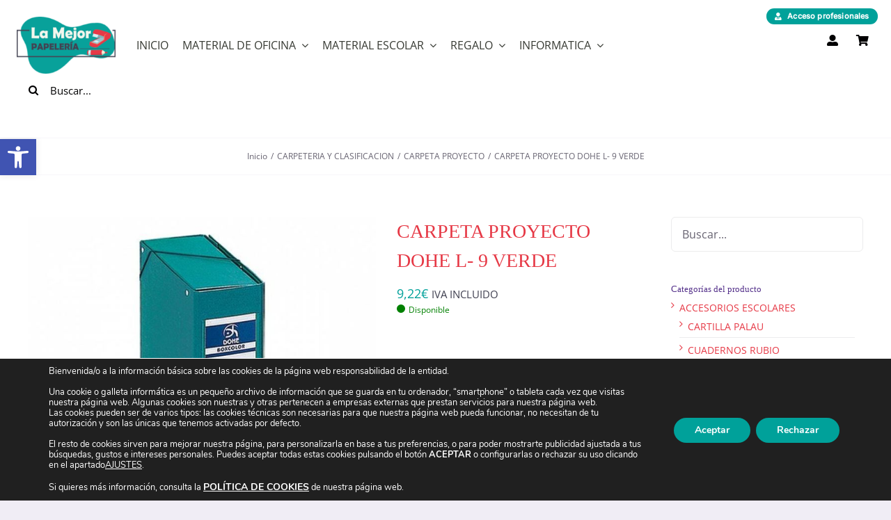

--- FILE ---
content_type: text/html; charset=UTF-8
request_url: https://lamejorpapeleria.es/producto/carpeta-proyecto-dohe-l-9-verde/
body_size: 44141
content:
<!DOCTYPE html>
<html class="avada-html-layout-wide avada-html-header-position-top" lang="es">
<head>
	<meta http-equiv="X-UA-Compatible" content="IE=edge" />
	<meta http-equiv="Content-Type" content="text/html; charset=utf-8"/>
	<meta name="viewport" content="width=device-width, initial-scale=1" />
	<title>CARPETA PROYECTO DOHE L- 9 VERDE - La Mejor Papelería</title>
<link data-rocket-prefetch href="https://www.gstatic.com" rel="dns-prefetch">
<link data-rocket-prefetch href="https://connect.facebook.net" rel="dns-prefetch">
<link data-rocket-prefetch href="https://www.googletagmanager.com" rel="dns-prefetch">
<link data-rocket-prefetch href="https://translate.googleapis.com" rel="dns-prefetch">
<link data-rocket-prefetch href="https://translate.google.com" rel="dns-prefetch">
<link data-rocket-prefetch href="https://capi-automation.s3.us-east-2.amazonaws.com" rel="dns-prefetch">
<link data-rocket-prefetch href="https://www.google.com" rel="dns-prefetch">
<link data-rocket-prefetch href="https://code.tidio.co" rel="dns-prefetch"><link rel="preload" data-rocket-preload as="image" href="https://lamejorpapeleria.es/wp-content/uploads/2023/08/FJFZ00002481-700x700.jpg" imagesrcset="https://lamejorpapeleria.es/wp-content/uploads/2023/08/FJFZ00002481-66x66.jpg 66w, https://lamejorpapeleria.es/wp-content/uploads/2023/08/FJFZ00002481-150x150.jpg 150w, https://lamejorpapeleria.es/wp-content/uploads/2023/08/FJFZ00002481-200x200.jpg 200w, https://lamejorpapeleria.es/wp-content/uploads/2023/08/FJFZ00002481-400x400.jpg 400w, https://lamejorpapeleria.es/wp-content/uploads/2023/08/FJFZ00002481-500x500.jpg 500w, https://lamejorpapeleria.es/wp-content/uploads/2023/08/FJFZ00002481-600x600.jpg 600w, https://lamejorpapeleria.es/wp-content/uploads/2023/08/FJFZ00002481-700x700.jpg 700w, https://lamejorpapeleria.es/wp-content/uploads/2023/08/FJFZ00002481-768x768.jpg 768w, https://lamejorpapeleria.es/wp-content/uploads/2023/08/FJFZ00002481-800x800.jpg 800w, https://lamejorpapeleria.es/wp-content/uploads/2023/08/FJFZ00002481.jpg 1080w" imagesizes="(max-width: 700px) 100vw, 700px" fetchpriority="high">
	<style>img:is([sizes="auto" i], [sizes^="auto," i]) { contain-intrinsic-size: 3000px 1500px }</style>
	<meta property="product:price:amount" content="9.22">
<meta property="product:price:currency" content="EUR">
<meta name="dc.title" content="CARPETA PROYECTO DOHE L- 9 VERDE - La Mejor Papelería">
<meta name="dc.description" content="CARPETA PROYECTO DOHE L- 9 VERDE">
<meta name="dc.relation" content="https://lamejorpapeleria.es/producto/carpeta-proyecto-dohe-l-9-verde/">
<meta name="dc.source" content="https://lamejorpapeleria.es/">
<meta name="dc.language" content="es_ES">
<meta name="description" content="CARPETA PROYECTO DOHE L- 9 VERDE">
<meta name="robots" content="index, follow, max-snippet:-1, max-image-preview:large, max-video-preview:-1">
<link rel="canonical" href="https://lamejorpapeleria.es/producto/carpeta-proyecto-dohe-l-9-verde/">
<meta property="og:url" content="https://lamejorpapeleria.es/producto/carpeta-proyecto-dohe-l-9-verde/">
<meta property="og:site_name" content="La Mejor Papelería">
<meta property="og:locale" content="es_ES">
<meta property="og:type" content="product">
<meta property="article:author" content="https://www.facebook.com/lamejorpapeleria.es">
<meta property="article:publisher" content="https://www.facebook.com/lamejorpapeleria.es">
<meta property="og:title" content="CARPETA PROYECTO DOHE L- 9 VERDE - La Mejor Papelería">
<meta property="og:description" content="CARPETA PROYECTO DOHE L- 9 VERDE">
<meta property="og:image" content="https://lamejorpapeleria.es/wp-content/uploads/2020/06/logo@2x-1.png">
<meta property="og:image:secure_url" content="https://lamejorpapeleria.es/wp-content/uploads/2020/06/logo@2x-1.png">
<meta property="og:image:width" content="480">
<meta property="og:image:height" content="276">
<meta property="og:image:alt" content="Logo La Mejor Papelería">
<meta name="twitter:card" content="summary">
<meta name="twitter:title" content="CARPETA PROYECTO DOHE L- 9 VERDE - La Mejor Papelería">
<meta name="twitter:description" content="CARPETA PROYECTO DOHE L- 9 VERDE">
<meta name="twitter:image" content="https://lamejorpapeleria.es/wp-content/uploads/2023/08/FJFZ00002481.jpg">
<link rel='dns-prefetch' href='//translate.google.com' />
<link rel='dns-prefetch' href='//capi-automation.s3.us-east-2.amazonaws.com' />
<link rel="alternate" type="application/rss+xml" title="La Mejor Papelería &raquo; Feed" href="https://lamejorpapeleria.es/feed/" />
<link rel="alternate" type="application/rss+xml" title="La Mejor Papelería &raquo; Feed de los comentarios" href="https://lamejorpapeleria.es/comments/feed/" />
					<link rel="shortcut icon" href="https://lamejorpapeleria.es/wp-content/uploads/2020/06/favicon-16x16-1.png" type="image/x-icon" />
		
					<!-- Apple Touch Icon -->
			<link rel="apple-touch-icon" sizes="180x180" href="https://lamejorpapeleria.es/wp-content/uploads/2020/06/apple-icon-114x114-1.png">
		
					<!-- Android Icon -->
			<link rel="icon" sizes="192x192" href="https://lamejorpapeleria.es/wp-content/uploads/2020/06/apple-icon-57x57-1.png">
		
					<!-- MS Edge Icon -->
			<meta name="msapplication-TileImage" content="https://lamejorpapeleria.es/wp-content/uploads/2020/06/apple-icon-72x72-1.png">
				<link rel="alternate" type="application/rss+xml" title="La Mejor Papelería &raquo; Comentario CARPETA PROYECTO DOHE L- 9 VERDE del feed" href="https://lamejorpapeleria.es/producto/carpeta-proyecto-dohe-l-9-verde/feed/" />
<link rel='stylesheet' id='sbi_styles-css' href='https://lamejorpapeleria.es/wp-content/plugins/instagram-feed/css/sbi-styles.css?ver=6.10.0' type='text/css' media='all' />
<style id='wp-emoji-styles-inline-css' type='text/css'>

	img.wp-smiley, img.emoji {
		display: inline !important;
		border: none !important;
		box-shadow: none !important;
		height: 1em !important;
		width: 1em !important;
		margin: 0 0.07em !important;
		vertical-align: -0.1em !important;
		background: none !important;
		padding: 0 !important;
	}
</style>
<style id='wp-block-library-theme-inline-css' type='text/css'>
.wp-block-audio :where(figcaption){
  color:#555;
  font-size:13px;
  text-align:center;
}
.is-dark-theme .wp-block-audio :where(figcaption){
  color:#ffffffa6;
}

.wp-block-audio{
  margin:0 0 1em;
}

.wp-block-code{
  border:1px solid #ccc;
  border-radius:4px;
  font-family:Menlo,Consolas,monaco,monospace;
  padding:.8em 1em;
}

.wp-block-embed :where(figcaption){
  color:#555;
  font-size:13px;
  text-align:center;
}
.is-dark-theme .wp-block-embed :where(figcaption){
  color:#ffffffa6;
}

.wp-block-embed{
  margin:0 0 1em;
}

.blocks-gallery-caption{
  color:#555;
  font-size:13px;
  text-align:center;
}
.is-dark-theme .blocks-gallery-caption{
  color:#ffffffa6;
}

:root :where(.wp-block-image figcaption){
  color:#555;
  font-size:13px;
  text-align:center;
}
.is-dark-theme :root :where(.wp-block-image figcaption){
  color:#ffffffa6;
}

.wp-block-image{
  margin:0 0 1em;
}

.wp-block-pullquote{
  border-bottom:4px solid;
  border-top:4px solid;
  color:currentColor;
  margin-bottom:1.75em;
}
.wp-block-pullquote cite,.wp-block-pullquote footer,.wp-block-pullquote__citation{
  color:currentColor;
  font-size:.8125em;
  font-style:normal;
  text-transform:uppercase;
}

.wp-block-quote{
  border-left:.25em solid;
  margin:0 0 1.75em;
  padding-left:1em;
}
.wp-block-quote cite,.wp-block-quote footer{
  color:currentColor;
  font-size:.8125em;
  font-style:normal;
  position:relative;
}
.wp-block-quote:where(.has-text-align-right){
  border-left:none;
  border-right:.25em solid;
  padding-left:0;
  padding-right:1em;
}
.wp-block-quote:where(.has-text-align-center){
  border:none;
  padding-left:0;
}
.wp-block-quote.is-large,.wp-block-quote.is-style-large,.wp-block-quote:where(.is-style-plain){
  border:none;
}

.wp-block-search .wp-block-search__label{
  font-weight:700;
}

.wp-block-search__button{
  border:1px solid #ccc;
  padding:.375em .625em;
}

:where(.wp-block-group.has-background){
  padding:1.25em 2.375em;
}

.wp-block-separator.has-css-opacity{
  opacity:.4;
}

.wp-block-separator{
  border:none;
  border-bottom:2px solid;
  margin-left:auto;
  margin-right:auto;
}
.wp-block-separator.has-alpha-channel-opacity{
  opacity:1;
}
.wp-block-separator:not(.is-style-wide):not(.is-style-dots){
  width:100px;
}
.wp-block-separator.has-background:not(.is-style-dots){
  border-bottom:none;
  height:1px;
}
.wp-block-separator.has-background:not(.is-style-wide):not(.is-style-dots){
  height:2px;
}

.wp-block-table{
  margin:0 0 1em;
}
.wp-block-table td,.wp-block-table th{
  word-break:normal;
}
.wp-block-table :where(figcaption){
  color:#555;
  font-size:13px;
  text-align:center;
}
.is-dark-theme .wp-block-table :where(figcaption){
  color:#ffffffa6;
}

.wp-block-video :where(figcaption){
  color:#555;
  font-size:13px;
  text-align:center;
}
.is-dark-theme .wp-block-video :where(figcaption){
  color:#ffffffa6;
}

.wp-block-video{
  margin:0 0 1em;
}

:root :where(.wp-block-template-part.has-background){
  margin-bottom:0;
  margin-top:0;
  padding:1.25em 2.375em;
}
</style>
<style id='classic-theme-styles-inline-css' type='text/css'>
/**
 * These rules are needed for backwards compatibility.
 * They should match the button element rules in the base theme.json file.
 */
.wp-block-button__link {
	color: #ffffff;
	background-color: #32373c;
	border-radius: 9999px; /* 100% causes an oval, but any explicit but really high value retains the pill shape. */

	/* This needs a low specificity so it won't override the rules from the button element if defined in theme.json. */
	box-shadow: none;
	text-decoration: none;

	/* The extra 2px are added to size solids the same as the outline versions.*/
	padding: calc(0.667em + 2px) calc(1.333em + 2px);

	font-size: 1.125em;
}

.wp-block-file__button {
	background: #32373c;
	color: #ffffff;
	text-decoration: none;
}

</style>
<link rel='stylesheet' id='wp-components-css' href='https://lamejorpapeleria.es/wp-includes/css/dist/components/style.css?ver=11b18119a49096e0a2bf44ad0b5be746' type='text/css' media='all' />
<link rel='stylesheet' id='wp-preferences-css' href='https://lamejorpapeleria.es/wp-includes/css/dist/preferences/style.css?ver=11b18119a49096e0a2bf44ad0b5be746' type='text/css' media='all' />
<link rel='stylesheet' id='wp-block-editor-css' href='https://lamejorpapeleria.es/wp-includes/css/dist/block-editor/style.css?ver=11b18119a49096e0a2bf44ad0b5be746' type='text/css' media='all' />
<link rel='stylesheet' id='popup-maker-block-library-style-css' href='https://lamejorpapeleria.es/wp-content/plugins/popup-maker/dist/packages/block-library-style.css?ver=dbea705cfafe089d65f1' type='text/css' media='all' />
<style id='wpseopress-local-business-style-inline-css' type='text/css'>
span.wp-block-wpseopress-local-business-field{margin-right:8px}

</style>
<style id='wpseopress-table-of-contents-style-inline-css' type='text/css'>
.wp-block-wpseopress-table-of-contents li.active>a{font-weight:bold}

</style>
<style id='global-styles-inline-css' type='text/css'>
:root{--wp--preset--aspect-ratio--square: 1;--wp--preset--aspect-ratio--4-3: 4/3;--wp--preset--aspect-ratio--3-4: 3/4;--wp--preset--aspect-ratio--3-2: 3/2;--wp--preset--aspect-ratio--2-3: 2/3;--wp--preset--aspect-ratio--16-9: 16/9;--wp--preset--aspect-ratio--9-16: 9/16;--wp--preset--color--black: #000000;--wp--preset--color--cyan-bluish-gray: #abb8c3;--wp--preset--color--white: #ffffff;--wp--preset--color--pale-pink: #f78da7;--wp--preset--color--vivid-red: #cf2e2e;--wp--preset--color--luminous-vivid-orange: #ff6900;--wp--preset--color--luminous-vivid-amber: #fcb900;--wp--preset--color--light-green-cyan: #7bdcb5;--wp--preset--color--vivid-green-cyan: #00d084;--wp--preset--color--pale-cyan-blue: #8ed1fc;--wp--preset--color--vivid-cyan-blue: #0693e3;--wp--preset--color--vivid-purple: #9b51e0;--wp--preset--color--awb-color-1: rgba(255,255,255,1);--wp--preset--color--awb-color-2: rgba(240,237,245,1);--wp--preset--color--awb-color-3: rgba(236,236,237,1);--wp--preset--color--awb-color-4: rgba(0,161,154,1);--wp--preset--color--awb-color-5: rgba(103,99,113,1);--wp--preset--color--awb-color-6: rgba(230,57,70,1);--wp--preset--color--awb-color-7: rgba(65,65,81,1);--wp--preset--color--awb-color-8: rgba(85,50,139,1);--wp--preset--color--awb-color-custom-10: rgba(246,246,246,1);--wp--preset--color--awb-color-custom-11: rgba(51,51,51,1);--wp--preset--color--awb-color-custom-12: rgba(242,243,245,1);--wp--preset--color--awb-color-custom-13: rgba(33,41,52,1);--wp--preset--color--awb-color-custom-14: rgba(229,229,229,1);--wp--preset--color--awb-color-custom-15: rgba(0,0,0,0.1);--wp--preset--color--awb-color-custom-16: rgba(240,237,245,0.5);--wp--preset--gradient--vivid-cyan-blue-to-vivid-purple: linear-gradient(135deg,rgba(6,147,227,1) 0%,rgb(155,81,224) 100%);--wp--preset--gradient--light-green-cyan-to-vivid-green-cyan: linear-gradient(135deg,rgb(122,220,180) 0%,rgb(0,208,130) 100%);--wp--preset--gradient--luminous-vivid-amber-to-luminous-vivid-orange: linear-gradient(135deg,rgba(252,185,0,1) 0%,rgba(255,105,0,1) 100%);--wp--preset--gradient--luminous-vivid-orange-to-vivid-red: linear-gradient(135deg,rgba(255,105,0,1) 0%,rgb(207,46,46) 100%);--wp--preset--gradient--very-light-gray-to-cyan-bluish-gray: linear-gradient(135deg,rgb(238,238,238) 0%,rgb(169,184,195) 100%);--wp--preset--gradient--cool-to-warm-spectrum: linear-gradient(135deg,rgb(74,234,220) 0%,rgb(151,120,209) 20%,rgb(207,42,186) 40%,rgb(238,44,130) 60%,rgb(251,105,98) 80%,rgb(254,248,76) 100%);--wp--preset--gradient--blush-light-purple: linear-gradient(135deg,rgb(255,206,236) 0%,rgb(152,150,240) 100%);--wp--preset--gradient--blush-bordeaux: linear-gradient(135deg,rgb(254,205,165) 0%,rgb(254,45,45) 50%,rgb(107,0,62) 100%);--wp--preset--gradient--luminous-dusk: linear-gradient(135deg,rgb(255,203,112) 0%,rgb(199,81,192) 50%,rgb(65,88,208) 100%);--wp--preset--gradient--pale-ocean: linear-gradient(135deg,rgb(255,245,203) 0%,rgb(182,227,212) 50%,rgb(51,167,181) 100%);--wp--preset--gradient--electric-grass: linear-gradient(135deg,rgb(202,248,128) 0%,rgb(113,206,126) 100%);--wp--preset--gradient--midnight: linear-gradient(135deg,rgb(2,3,129) 0%,rgb(40,116,252) 100%);--wp--preset--font-size--small: 13.5px;--wp--preset--font-size--medium: 20px;--wp--preset--font-size--large: 27px;--wp--preset--font-size--x-large: 42px;--wp--preset--font-size--normal: 18px;--wp--preset--font-size--xlarge: 36px;--wp--preset--font-size--huge: 54px;--wp--preset--spacing--20: 0.44rem;--wp--preset--spacing--30: 0.67rem;--wp--preset--spacing--40: 1rem;--wp--preset--spacing--50: 1.5rem;--wp--preset--spacing--60: 2.25rem;--wp--preset--spacing--70: 3.38rem;--wp--preset--spacing--80: 5.06rem;--wp--preset--shadow--natural: 6px 6px 9px rgba(0, 0, 0, 0.2);--wp--preset--shadow--deep: 12px 12px 50px rgba(0, 0, 0, 0.4);--wp--preset--shadow--sharp: 6px 6px 0px rgba(0, 0, 0, 0.2);--wp--preset--shadow--outlined: 6px 6px 0px -3px rgba(255, 255, 255, 1), 6px 6px rgba(0, 0, 0, 1);--wp--preset--shadow--crisp: 6px 6px 0px rgba(0, 0, 0, 1);}:where(.is-layout-flex){gap: 0.5em;}:where(.is-layout-grid){gap: 0.5em;}body .is-layout-flex{display: flex;}.is-layout-flex{flex-wrap: wrap;align-items: center;}.is-layout-flex > :is(*, div){margin: 0;}body .is-layout-grid{display: grid;}.is-layout-grid > :is(*, div){margin: 0;}:where(.wp-block-columns.is-layout-flex){gap: 2em;}:where(.wp-block-columns.is-layout-grid){gap: 2em;}:where(.wp-block-post-template.is-layout-flex){gap: 1.25em;}:where(.wp-block-post-template.is-layout-grid){gap: 1.25em;}.has-black-color{color: var(--wp--preset--color--black) !important;}.has-cyan-bluish-gray-color{color: var(--wp--preset--color--cyan-bluish-gray) !important;}.has-white-color{color: var(--wp--preset--color--white) !important;}.has-pale-pink-color{color: var(--wp--preset--color--pale-pink) !important;}.has-vivid-red-color{color: var(--wp--preset--color--vivid-red) !important;}.has-luminous-vivid-orange-color{color: var(--wp--preset--color--luminous-vivid-orange) !important;}.has-luminous-vivid-amber-color{color: var(--wp--preset--color--luminous-vivid-amber) !important;}.has-light-green-cyan-color{color: var(--wp--preset--color--light-green-cyan) !important;}.has-vivid-green-cyan-color{color: var(--wp--preset--color--vivid-green-cyan) !important;}.has-pale-cyan-blue-color{color: var(--wp--preset--color--pale-cyan-blue) !important;}.has-vivid-cyan-blue-color{color: var(--wp--preset--color--vivid-cyan-blue) !important;}.has-vivid-purple-color{color: var(--wp--preset--color--vivid-purple) !important;}.has-black-background-color{background-color: var(--wp--preset--color--black) !important;}.has-cyan-bluish-gray-background-color{background-color: var(--wp--preset--color--cyan-bluish-gray) !important;}.has-white-background-color{background-color: var(--wp--preset--color--white) !important;}.has-pale-pink-background-color{background-color: var(--wp--preset--color--pale-pink) !important;}.has-vivid-red-background-color{background-color: var(--wp--preset--color--vivid-red) !important;}.has-luminous-vivid-orange-background-color{background-color: var(--wp--preset--color--luminous-vivid-orange) !important;}.has-luminous-vivid-amber-background-color{background-color: var(--wp--preset--color--luminous-vivid-amber) !important;}.has-light-green-cyan-background-color{background-color: var(--wp--preset--color--light-green-cyan) !important;}.has-vivid-green-cyan-background-color{background-color: var(--wp--preset--color--vivid-green-cyan) !important;}.has-pale-cyan-blue-background-color{background-color: var(--wp--preset--color--pale-cyan-blue) !important;}.has-vivid-cyan-blue-background-color{background-color: var(--wp--preset--color--vivid-cyan-blue) !important;}.has-vivid-purple-background-color{background-color: var(--wp--preset--color--vivid-purple) !important;}.has-black-border-color{border-color: var(--wp--preset--color--black) !important;}.has-cyan-bluish-gray-border-color{border-color: var(--wp--preset--color--cyan-bluish-gray) !important;}.has-white-border-color{border-color: var(--wp--preset--color--white) !important;}.has-pale-pink-border-color{border-color: var(--wp--preset--color--pale-pink) !important;}.has-vivid-red-border-color{border-color: var(--wp--preset--color--vivid-red) !important;}.has-luminous-vivid-orange-border-color{border-color: var(--wp--preset--color--luminous-vivid-orange) !important;}.has-luminous-vivid-amber-border-color{border-color: var(--wp--preset--color--luminous-vivid-amber) !important;}.has-light-green-cyan-border-color{border-color: var(--wp--preset--color--light-green-cyan) !important;}.has-vivid-green-cyan-border-color{border-color: var(--wp--preset--color--vivid-green-cyan) !important;}.has-pale-cyan-blue-border-color{border-color: var(--wp--preset--color--pale-cyan-blue) !important;}.has-vivid-cyan-blue-border-color{border-color: var(--wp--preset--color--vivid-cyan-blue) !important;}.has-vivid-purple-border-color{border-color: var(--wp--preset--color--vivid-purple) !important;}.has-vivid-cyan-blue-to-vivid-purple-gradient-background{background: var(--wp--preset--gradient--vivid-cyan-blue-to-vivid-purple) !important;}.has-light-green-cyan-to-vivid-green-cyan-gradient-background{background: var(--wp--preset--gradient--light-green-cyan-to-vivid-green-cyan) !important;}.has-luminous-vivid-amber-to-luminous-vivid-orange-gradient-background{background: var(--wp--preset--gradient--luminous-vivid-amber-to-luminous-vivid-orange) !important;}.has-luminous-vivid-orange-to-vivid-red-gradient-background{background: var(--wp--preset--gradient--luminous-vivid-orange-to-vivid-red) !important;}.has-very-light-gray-to-cyan-bluish-gray-gradient-background{background: var(--wp--preset--gradient--very-light-gray-to-cyan-bluish-gray) !important;}.has-cool-to-warm-spectrum-gradient-background{background: var(--wp--preset--gradient--cool-to-warm-spectrum) !important;}.has-blush-light-purple-gradient-background{background: var(--wp--preset--gradient--blush-light-purple) !important;}.has-blush-bordeaux-gradient-background{background: var(--wp--preset--gradient--blush-bordeaux) !important;}.has-luminous-dusk-gradient-background{background: var(--wp--preset--gradient--luminous-dusk) !important;}.has-pale-ocean-gradient-background{background: var(--wp--preset--gradient--pale-ocean) !important;}.has-electric-grass-gradient-background{background: var(--wp--preset--gradient--electric-grass) !important;}.has-midnight-gradient-background{background: var(--wp--preset--gradient--midnight) !important;}.has-small-font-size{font-size: var(--wp--preset--font-size--small) !important;}.has-medium-font-size{font-size: var(--wp--preset--font-size--medium) !important;}.has-large-font-size{font-size: var(--wp--preset--font-size--large) !important;}.has-x-large-font-size{font-size: var(--wp--preset--font-size--x-large) !important;}
:where(.wp-block-post-template.is-layout-flex){gap: 1.25em;}:where(.wp-block-post-template.is-layout-grid){gap: 1.25em;}
:where(.wp-block-columns.is-layout-flex){gap: 2em;}:where(.wp-block-columns.is-layout-grid){gap: 2em;}
:root :where(.wp-block-pullquote){font-size: 1.5em;line-height: 1.6;}
</style>
<link rel='stylesheet' id='google-language-translator-css' href='https://lamejorpapeleria.es/wp-content/plugins/google-language-translator/css/style.css?ver=6.0.20' type='text/css' media='' />
<link rel='stylesheet' id='glt-toolbar-styles-css' href='https://lamejorpapeleria.es/wp-content/plugins/google-language-translator/css/toolbar.css?ver=6.0.20' type='text/css' media='' />
<style id='woocommerce-inline-inline-css' type='text/css'>
.woocommerce form .form-row .required { visibility: visible; }
</style>
<link rel='stylesheet' id='pojo-a11y-css' href='https://lamejorpapeleria.es/wp-content/plugins/pojo-accessibility/modules/legacy/assets/css/style.min.css?ver=1.0.0' type='text/css' media='all' />
<link rel='stylesheet' id='brands-styles-css' href='https://lamejorpapeleria.es/wp-content/plugins/woocommerce/assets/css/brands.css?ver=10.3.5' type='text/css' media='all' />
<link rel='stylesheet' id='avada-parent-stylesheet-css' href='https://lamejorpapeleria.es/wp-content/themes/Avada/style.css?ver=11b18119a49096e0a2bf44ad0b5be746' type='text/css' media='all' />
<link rel='stylesheet' id='moove_gdpr_frontend-css' href='https://lamejorpapeleria.es/wp-content/plugins/gdpr-cookie-compliance/dist/styles/gdpr-main.css?ver=5.0.9' type='text/css' media='all' />
<style id='moove_gdpr_frontend-inline-css' type='text/css'>
#moove_gdpr_cookie_modal,#moove_gdpr_cookie_info_bar,.gdpr_cookie_settings_shortcode_content{font-family:&#039;Nunito&#039;,sans-serif}#moove_gdpr_save_popup_settings_button{background-color:#373737;color:#fff}#moove_gdpr_save_popup_settings_button:hover{background-color:#000}#moove_gdpr_cookie_info_bar .moove-gdpr-info-bar-container .moove-gdpr-info-bar-content a.mgbutton,#moove_gdpr_cookie_info_bar .moove-gdpr-info-bar-container .moove-gdpr-info-bar-content button.mgbutton{background-color:#00a19a}#moove_gdpr_cookie_modal .moove-gdpr-modal-content .moove-gdpr-modal-footer-content .moove-gdpr-button-holder a.mgbutton,#moove_gdpr_cookie_modal .moove-gdpr-modal-content .moove-gdpr-modal-footer-content .moove-gdpr-button-holder button.mgbutton,.gdpr_cookie_settings_shortcode_content .gdpr-shr-button.button-green{background-color:#00a19a;border-color:#00a19a}#moove_gdpr_cookie_modal .moove-gdpr-modal-content .moove-gdpr-modal-footer-content .moove-gdpr-button-holder a.mgbutton:hover,#moove_gdpr_cookie_modal .moove-gdpr-modal-content .moove-gdpr-modal-footer-content .moove-gdpr-button-holder button.mgbutton:hover,.gdpr_cookie_settings_shortcode_content .gdpr-shr-button.button-green:hover{background-color:#fff;color:#00a19a}#moove_gdpr_cookie_modal .moove-gdpr-modal-content .moove-gdpr-modal-close i,#moove_gdpr_cookie_modal .moove-gdpr-modal-content .moove-gdpr-modal-close span.gdpr-icon{background-color:#00a19a;border:1px solid #00a19a}#moove_gdpr_cookie_info_bar span.moove-gdpr-infobar-allow-all.focus-g,#moove_gdpr_cookie_info_bar span.moove-gdpr-infobar-allow-all:focus,#moove_gdpr_cookie_info_bar button.moove-gdpr-infobar-allow-all.focus-g,#moove_gdpr_cookie_info_bar button.moove-gdpr-infobar-allow-all:focus,#moove_gdpr_cookie_info_bar span.moove-gdpr-infobar-reject-btn.focus-g,#moove_gdpr_cookie_info_bar span.moove-gdpr-infobar-reject-btn:focus,#moove_gdpr_cookie_info_bar button.moove-gdpr-infobar-reject-btn.focus-g,#moove_gdpr_cookie_info_bar button.moove-gdpr-infobar-reject-btn:focus,#moove_gdpr_cookie_info_bar span.change-settings-button.focus-g,#moove_gdpr_cookie_info_bar span.change-settings-button:focus,#moove_gdpr_cookie_info_bar button.change-settings-button.focus-g,#moove_gdpr_cookie_info_bar button.change-settings-button:focus{-webkit-box-shadow:0 0 1px 3px #00a19a;-moz-box-shadow:0 0 1px 3px #00a19a;box-shadow:0 0 1px 3px #00a19a}#moove_gdpr_cookie_modal .moove-gdpr-modal-content .moove-gdpr-modal-close i:hover,#moove_gdpr_cookie_modal .moove-gdpr-modal-content .moove-gdpr-modal-close span.gdpr-icon:hover,#moove_gdpr_cookie_info_bar span[data-href]>u.change-settings-button{color:#00a19a}#moove_gdpr_cookie_modal .moove-gdpr-modal-content .moove-gdpr-modal-left-content #moove-gdpr-menu li.menu-item-selected a span.gdpr-icon,#moove_gdpr_cookie_modal .moove-gdpr-modal-content .moove-gdpr-modal-left-content #moove-gdpr-menu li.menu-item-selected button span.gdpr-icon{color:inherit}#moove_gdpr_cookie_modal .moove-gdpr-modal-content .moove-gdpr-modal-left-content #moove-gdpr-menu li a span.gdpr-icon,#moove_gdpr_cookie_modal .moove-gdpr-modal-content .moove-gdpr-modal-left-content #moove-gdpr-menu li button span.gdpr-icon{color:inherit}#moove_gdpr_cookie_modal .gdpr-acc-link{line-height:0;font-size:0;color:transparent;position:absolute}#moove_gdpr_cookie_modal .moove-gdpr-modal-content .moove-gdpr-modal-close:hover i,#moove_gdpr_cookie_modal .moove-gdpr-modal-content .moove-gdpr-modal-left-content #moove-gdpr-menu li a,#moove_gdpr_cookie_modal .moove-gdpr-modal-content .moove-gdpr-modal-left-content #moove-gdpr-menu li button,#moove_gdpr_cookie_modal .moove-gdpr-modal-content .moove-gdpr-modal-left-content #moove-gdpr-menu li button i,#moove_gdpr_cookie_modal .moove-gdpr-modal-content .moove-gdpr-modal-left-content #moove-gdpr-menu li a i,#moove_gdpr_cookie_modal .moove-gdpr-modal-content .moove-gdpr-tab-main .moove-gdpr-tab-main-content a:hover,#moove_gdpr_cookie_info_bar.moove-gdpr-dark-scheme .moove-gdpr-info-bar-container .moove-gdpr-info-bar-content a.mgbutton:hover,#moove_gdpr_cookie_info_bar.moove-gdpr-dark-scheme .moove-gdpr-info-bar-container .moove-gdpr-info-bar-content button.mgbutton:hover,#moove_gdpr_cookie_info_bar.moove-gdpr-dark-scheme .moove-gdpr-info-bar-container .moove-gdpr-info-bar-content a:hover,#moove_gdpr_cookie_info_bar.moove-gdpr-dark-scheme .moove-gdpr-info-bar-container .moove-gdpr-info-bar-content button:hover,#moove_gdpr_cookie_info_bar.moove-gdpr-dark-scheme .moove-gdpr-info-bar-container .moove-gdpr-info-bar-content span.change-settings-button:hover,#moove_gdpr_cookie_info_bar.moove-gdpr-dark-scheme .moove-gdpr-info-bar-container .moove-gdpr-info-bar-content button.change-settings-button:hover,#moove_gdpr_cookie_info_bar.moove-gdpr-dark-scheme .moove-gdpr-info-bar-container .moove-gdpr-info-bar-content u.change-settings-button:hover,#moove_gdpr_cookie_info_bar span[data-href]>u.change-settings-button,#moove_gdpr_cookie_info_bar.moove-gdpr-dark-scheme .moove-gdpr-info-bar-container .moove-gdpr-info-bar-content a.mgbutton.focus-g,#moove_gdpr_cookie_info_bar.moove-gdpr-dark-scheme .moove-gdpr-info-bar-container .moove-gdpr-info-bar-content button.mgbutton.focus-g,#moove_gdpr_cookie_info_bar.moove-gdpr-dark-scheme .moove-gdpr-info-bar-container .moove-gdpr-info-bar-content a.focus-g,#moove_gdpr_cookie_info_bar.moove-gdpr-dark-scheme .moove-gdpr-info-bar-container .moove-gdpr-info-bar-content button.focus-g,#moove_gdpr_cookie_info_bar.moove-gdpr-dark-scheme .moove-gdpr-info-bar-container .moove-gdpr-info-bar-content a.mgbutton:focus,#moove_gdpr_cookie_info_bar.moove-gdpr-dark-scheme .moove-gdpr-info-bar-container .moove-gdpr-info-bar-content button.mgbutton:focus,#moove_gdpr_cookie_info_bar.moove-gdpr-dark-scheme .moove-gdpr-info-bar-container .moove-gdpr-info-bar-content a:focus,#moove_gdpr_cookie_info_bar.moove-gdpr-dark-scheme .moove-gdpr-info-bar-container .moove-gdpr-info-bar-content button:focus,#moove_gdpr_cookie_info_bar.moove-gdpr-dark-scheme .moove-gdpr-info-bar-container .moove-gdpr-info-bar-content span.change-settings-button.focus-g,span.change-settings-button:focus,button.change-settings-button.focus-g,button.change-settings-button:focus,#moove_gdpr_cookie_info_bar.moove-gdpr-dark-scheme .moove-gdpr-info-bar-container .moove-gdpr-info-bar-content u.change-settings-button.focus-g,#moove_gdpr_cookie_info_bar.moove-gdpr-dark-scheme .moove-gdpr-info-bar-container .moove-gdpr-info-bar-content u.change-settings-button:focus{color:#00a19a}#moove_gdpr_cookie_modal .moove-gdpr-branding.focus-g span,#moove_gdpr_cookie_modal .moove-gdpr-modal-content .moove-gdpr-tab-main a.focus-g,#moove_gdpr_cookie_modal .moove-gdpr-modal-content .moove-gdpr-tab-main .gdpr-cd-details-toggle.focus-g{color:#00a19a}#moove_gdpr_cookie_modal.gdpr_lightbox-hide{display:none}
</style>
<link rel='stylesheet' id='fusion-dynamic-css-css' href='https://lamejorpapeleria.es/wp-content/uploads/fusion-styles/a5d1725db2767941c0a4be7e9541d3e4.min.css?ver=3.14' type='text/css' media='all' />
<script src="https://lamejorpapeleria.es/wp-content/plugins/ewww-image-optimizer/includes/check-webp.js?ver=830" id="ewww-webp-check-script-js" async data-wp-strategy="async"></script>
<script src="https://lamejorpapeleria.es/wp-includes/js/jquery/jquery.js?ver=3.7.1" id="jquery-core-js"></script>
<script src="https://lamejorpapeleria.es/wp-includes/js/jquery/jquery-migrate.js?ver=3.4.1" id="jquery-migrate-js"></script>
<script src="https://lamejorpapeleria.es/wp-content/plugins/woocommerce/assets/js/jquery-blockui/jquery.blockUI.js?ver=2.7.0-wc.10.3.5" id="wc-jquery-blockui-js" defer data-wp-strategy="defer"></script>
<script id="wc-add-to-cart-js-extra">
var wc_add_to_cart_params = {"ajax_url":"\/wp-admin\/admin-ajax.php","wc_ajax_url":"\/?wc-ajax=%%endpoint%%","i18n_view_cart":"Ver carrito","cart_url":"https:\/\/lamejorpapeleria.es\/shop\/shopping-cart\/","is_cart":"","cart_redirect_after_add":"no"};
</script>
<script src="https://lamejorpapeleria.es/wp-content/plugins/woocommerce/assets/js/frontend/add-to-cart.js?ver=10.3.5" id="wc-add-to-cart-js" defer data-wp-strategy="defer"></script>
<script src="https://lamejorpapeleria.es/wp-content/plugins/woocommerce/assets/js/zoom/jquery.zoom.js?ver=1.7.21-wc.10.3.5" id="wc-zoom-js" defer data-wp-strategy="defer"></script>
<script src="https://lamejorpapeleria.es/wp-content/plugins/woocommerce/assets/js/flexslider/jquery.flexslider.js?ver=2.7.2-wc.10.3.5" id="wc-flexslider-js" defer data-wp-strategy="defer"></script>
<script id="wc-single-product-js-extra">
var wc_single_product_params = {"i18n_required_rating_text":"Por favor elige una puntuaci\u00f3n","i18n_rating_options":["1 de 5 estrellas","2 de 5 estrellas","3 de 5 estrellas","4 de 5 estrellas","5 de 5 estrellas"],"i18n_product_gallery_trigger_text":"Ver galer\u00eda de im\u00e1genes a pantalla completa","review_rating_required":"yes","flexslider":{"rtl":false,"animation":"slide","smoothHeight":true,"directionNav":true,"controlNav":"thumbnails","slideshow":false,"animationSpeed":500,"animationLoop":false,"allowOneSlide":false,"prevText":"<i class=\"awb-icon-angle-left\"><\/i>","nextText":"<i class=\"awb-icon-angle-right\"><\/i>"},"zoom_enabled":"1","zoom_options":[],"photoswipe_enabled":"","photoswipe_options":{"shareEl":false,"closeOnScroll":false,"history":false,"hideAnimationDuration":0,"showAnimationDuration":0},"flexslider_enabled":"1"};
</script>
<script src="https://lamejorpapeleria.es/wp-content/plugins/woocommerce/assets/js/frontend/single-product.js?ver=10.3.5" id="wc-single-product-js" defer data-wp-strategy="defer"></script>
<script src="https://lamejorpapeleria.es/wp-content/plugins/woocommerce/assets/js/js-cookie/js.cookie.js?ver=2.1.4-wc.10.3.5" id="wc-js-cookie-js" defer data-wp-strategy="defer"></script>
<script id="woocommerce-js-extra">
var woocommerce_params = {"ajax_url":"\/wp-admin\/admin-ajax.php","wc_ajax_url":"\/?wc-ajax=%%endpoint%%","i18n_password_show":"Mostrar contrase\u00f1a","i18n_password_hide":"Ocultar contrase\u00f1a"};
</script>
<script src="https://lamejorpapeleria.es/wp-content/plugins/woocommerce/assets/js/frontend/woocommerce.js?ver=10.3.5" id="woocommerce-js" defer data-wp-strategy="defer"></script>
<link rel="https://api.w.org/" href="https://lamejorpapeleria.es/wp-json/" /><link rel="alternate" title="JSON" type="application/json" href="https://lamejorpapeleria.es/wp-json/wp/v2/product/162602" /><link rel="EditURI" type="application/rsd+xml" title="RSD" href="https://lamejorpapeleria.es/xmlrpc.php?rsd" />
<link rel="alternate" title="oEmbed (JSON)" type="application/json+oembed" href="https://lamejorpapeleria.es/wp-json/oembed/1.0/embed?url=https%3A%2F%2Flamejorpapeleria.es%2Fproducto%2Fcarpeta-proyecto-dohe-l-9-verde%2F" />
<link rel="alternate" title="oEmbed (XML)" type="text/xml+oembed" href="https://lamejorpapeleria.es/wp-json/oembed/1.0/embed?url=https%3A%2F%2Flamejorpapeleria.es%2Fproducto%2Fcarpeta-proyecto-dohe-l-9-verde%2F&#038;format=xml" />
<style>p.hello{font-size:12px;color:darkgray;}#google_language_translator,#flags{text-align:left;}#google_language_translator{clear:both;}#flags{width:165px;}#flags a{display:inline-block;margin-right:2px;}#google_language_translator{width:auto!important;}div.skiptranslate.goog-te-gadget{display:inline!important;}.goog-tooltip{display: none!important;}.goog-tooltip:hover{display: none!important;}.goog-text-highlight{background-color:transparent!important;border:none!important;box-shadow:none!important;}#google_language_translator select.goog-te-combo{color:#32373c;}#google_language_translator{color:transparent;}body{top:0px!important;}#goog-gt-{display:none!important;}font font{background-color:transparent!important;box-shadow:none!important;position:initial!important;}#glt-translate-trigger > span{color:#ffffff;}#glt-translate-trigger{background:#f89406;}</style><!-- This site is powered by WooCommerce Redsys Gateway Light v.6.5.0 - https://es.wordpress.org/plugins/woo-redsys-gateway-light/ --><style type="text/css">
#pojo-a11y-toolbar .pojo-a11y-toolbar-toggle a{ background-color: #4054b2;	color: #ffffff;}
#pojo-a11y-toolbar .pojo-a11y-toolbar-overlay, #pojo-a11y-toolbar .pojo-a11y-toolbar-overlay ul.pojo-a11y-toolbar-items.pojo-a11y-links{ border-color: #4054b2;}
body.pojo-a11y-focusable a:focus{ outline-style: solid !important;	outline-width: 1px !important;	outline-color: #FF0000 !important;}
#pojo-a11y-toolbar{ top: 200px !important;}
#pojo-a11y-toolbar .pojo-a11y-toolbar-overlay{ background-color: #ffffff;}
#pojo-a11y-toolbar .pojo-a11y-toolbar-overlay ul.pojo-a11y-toolbar-items li.pojo-a11y-toolbar-item a, #pojo-a11y-toolbar .pojo-a11y-toolbar-overlay p.pojo-a11y-toolbar-title{ color: #333333;}
#pojo-a11y-toolbar .pojo-a11y-toolbar-overlay ul.pojo-a11y-toolbar-items li.pojo-a11y-toolbar-item a.active{ background-color: #4054b2;	color: #ffffff;}
@media (max-width: 767px) { #pojo-a11y-toolbar { top: 50px !important; } }</style><!-- Google site verification - Google for WooCommerce -->
<meta name="google-site-verification" content="3SuLsnY3eazhoqijOc1o6-YBXX8TbO-PlsN8g7CaE3Y" />
<link rel="preload" href="https://lamejorpapeleria.es/wp-content/themes/Avada/includes/lib/assets/fonts/icomoon/awb-icons.woff" as="font" type="font/woff" crossorigin><link rel="preload" href="//lamejorpapeleria.es/wp-content/themes/Avada/includes/lib/assets/fonts/fontawesome/webfonts/fa-brands-400.woff2" as="font" type="font/woff2" crossorigin><link rel="preload" href="//lamejorpapeleria.es/wp-content/themes/Avada/includes/lib/assets/fonts/fontawesome/webfonts/fa-regular-400.woff2" as="font" type="font/woff2" crossorigin><link rel="preload" href="//lamejorpapeleria.es/wp-content/themes/Avada/includes/lib/assets/fonts/fontawesome/webfonts/fa-solid-900.woff2" as="font" type="font/woff2" crossorigin><link rel="preload" href="https://lamejorpapeleria.es/wp-content/uploads/fusion-icons/modern-furniture-icon-set/fonts/Modern-Furniture.ttf?ljgift" as="font" type="font/ttf" crossorigin><style type="text/css" id="css-fb-visibility">@media screen and (max-width: 640px){.fusion-no-small-visibility{display:none !important;}body .sm-text-align-center{text-align:center !important;}body .sm-text-align-left{text-align:left !important;}body .sm-text-align-right{text-align:right !important;}body .sm-text-align-justify{text-align:justify !important;}body .sm-flex-align-center{justify-content:center !important;}body .sm-flex-align-flex-start{justify-content:flex-start !important;}body .sm-flex-align-flex-end{justify-content:flex-end !important;}body .sm-mx-auto{margin-left:auto !important;margin-right:auto !important;}body .sm-ml-auto{margin-left:auto !important;}body .sm-mr-auto{margin-right:auto !important;}body .fusion-absolute-position-small{position:absolute;top:auto;width:100%;}.awb-sticky.awb-sticky-small{ position: sticky; top: var(--awb-sticky-offset,0); }}@media screen and (min-width: 641px) and (max-width: 1024px){.fusion-no-medium-visibility{display:none !important;}body .md-text-align-center{text-align:center !important;}body .md-text-align-left{text-align:left !important;}body .md-text-align-right{text-align:right !important;}body .md-text-align-justify{text-align:justify !important;}body .md-flex-align-center{justify-content:center !important;}body .md-flex-align-flex-start{justify-content:flex-start !important;}body .md-flex-align-flex-end{justify-content:flex-end !important;}body .md-mx-auto{margin-left:auto !important;margin-right:auto !important;}body .md-ml-auto{margin-left:auto !important;}body .md-mr-auto{margin-right:auto !important;}body .fusion-absolute-position-medium{position:absolute;top:auto;width:100%;}.awb-sticky.awb-sticky-medium{ position: sticky; top: var(--awb-sticky-offset,0); }}@media screen and (min-width: 1025px){.fusion-no-large-visibility{display:none !important;}body .lg-text-align-center{text-align:center !important;}body .lg-text-align-left{text-align:left !important;}body .lg-text-align-right{text-align:right !important;}body .lg-text-align-justify{text-align:justify !important;}body .lg-flex-align-center{justify-content:center !important;}body .lg-flex-align-flex-start{justify-content:flex-start !important;}body .lg-flex-align-flex-end{justify-content:flex-end !important;}body .lg-mx-auto{margin-left:auto !important;margin-right:auto !important;}body .lg-ml-auto{margin-left:auto !important;}body .lg-mr-auto{margin-right:auto !important;}body .fusion-absolute-position-large{position:absolute;top:auto;width:100%;}.awb-sticky.awb-sticky-large{ position: sticky; top: var(--awb-sticky-offset,0); }}</style>	<noscript><style>.woocommerce-product-gallery{ opacity: 1 !important; }</style></noscript>
	<link rel="preconnect" href="//code.tidio.co">			<script  type="text/javascript">
				!function(f,b,e,v,n,t,s){if(f.fbq)return;n=f.fbq=function(){n.callMethod?
					n.callMethod.apply(n,arguments):n.queue.push(arguments)};if(!f._fbq)f._fbq=n;
					n.push=n;n.loaded=!0;n.version='2.0';n.queue=[];t=b.createElement(e);t.async=!0;
					t.src=v;s=b.getElementsByTagName(e)[0];s.parentNode.insertBefore(t,s)}(window,
					document,'script','https://connect.facebook.net/en_US/fbevents.js');
			</script>
			<!-- WooCommerce Facebook Integration Begin -->
			<script  type="text/javascript">

				fbq('init', '2925812657691165', {}, {
    "agent": "woocommerce_0-10.3.5-3.5.14"
});

				document.addEventListener( 'DOMContentLoaded', function() {
					// Insert placeholder for events injected when a product is added to the cart through AJAX.
					document.body.insertAdjacentHTML( 'beforeend', '<div class=\"wc-facebook-pixel-event-placeholder\"></div>' );
				}, false );

			</script>
			<!-- WooCommerce Facebook Integration End -->
			<noscript><style>.lazyload[data-src]{display:none !important;}</style></noscript><style>.lazyload{background-image:none !important;}.lazyload:before{background-image:none !important;}</style><meta name="generator" content="Powered by Slider Revolution 6.7.38 - responsive, Mobile-Friendly Slider Plugin for WordPress with comfortable drag and drop interface." />
<script>function setREVStartSize(e){
			//window.requestAnimationFrame(function() {
				window.RSIW = window.RSIW===undefined ? window.innerWidth : window.RSIW;
				window.RSIH = window.RSIH===undefined ? window.innerHeight : window.RSIH;
				try {
					var pw = document.getElementById(e.c).parentNode.offsetWidth,
						newh;
					pw = pw===0 || isNaN(pw) || (e.l=="fullwidth" || e.layout=="fullwidth") ? window.RSIW : pw;
					e.tabw = e.tabw===undefined ? 0 : parseInt(e.tabw);
					e.thumbw = e.thumbw===undefined ? 0 : parseInt(e.thumbw);
					e.tabh = e.tabh===undefined ? 0 : parseInt(e.tabh);
					e.thumbh = e.thumbh===undefined ? 0 : parseInt(e.thumbh);
					e.tabhide = e.tabhide===undefined ? 0 : parseInt(e.tabhide);
					e.thumbhide = e.thumbhide===undefined ? 0 : parseInt(e.thumbhide);
					e.mh = e.mh===undefined || e.mh=="" || e.mh==="auto" ? 0 : parseInt(e.mh,0);
					if(e.layout==="fullscreen" || e.l==="fullscreen")
						newh = Math.max(e.mh,window.RSIH);
					else{
						e.gw = Array.isArray(e.gw) ? e.gw : [e.gw];
						for (var i in e.rl) if (e.gw[i]===undefined || e.gw[i]===0) e.gw[i] = e.gw[i-1];
						e.gh = e.el===undefined || e.el==="" || (Array.isArray(e.el) && e.el.length==0)? e.gh : e.el;
						e.gh = Array.isArray(e.gh) ? e.gh : [e.gh];
						for (var i in e.rl) if (e.gh[i]===undefined || e.gh[i]===0) e.gh[i] = e.gh[i-1];
											
						var nl = new Array(e.rl.length),
							ix = 0,
							sl;
						e.tabw = e.tabhide>=pw ? 0 : e.tabw;
						e.thumbw = e.thumbhide>=pw ? 0 : e.thumbw;
						e.tabh = e.tabhide>=pw ? 0 : e.tabh;
						e.thumbh = e.thumbhide>=pw ? 0 : e.thumbh;
						for (var i in e.rl) nl[i] = e.rl[i]<window.RSIW ? 0 : e.rl[i];
						sl = nl[0];
						for (var i in nl) if (sl>nl[i] && nl[i]>0) { sl = nl[i]; ix=i;}
						var m = pw>(e.gw[ix]+e.tabw+e.thumbw) ? 1 : (pw-(e.tabw+e.thumbw)) / (e.gw[ix]);
						newh =  (e.gh[ix] * m) + (e.tabh + e.thumbh);
					}
					var el = document.getElementById(e.c);
					if (el!==null && el) el.style.height = newh+"px";
					el = document.getElementById(e.c+"_wrapper");
					if (el!==null && el) {
						el.style.height = newh+"px";
						el.style.display = "block";
					}
				} catch(e){
					console.log("Failure at Presize of Slider:" + e)
				}
			//});
		  };</script>
		<style type="text/css" id="wp-custom-css">
			/*** MEGAMENU ***/
#menu-main-menu .fusion-main-menu-cart{padding-right:16px;}
.fusion-megamenu-wrapper .fusion-megamenu-submenu{padding:10px 0;}
.fusion-megamenu-wrapper .fusion-megamenu-title{font-size:13px; padding:0 8px;font-family:'Open Sans', sans-serif;line-height:1.2;}
#menu-main-menu .sub-menu li a{font-size:13px; padding:10px 8px;color:#00A19A;line-height:1.2;}
.fusion-megamenu-wrapper .sub-menu{display:none;}
.fusion-megamenu-wrapper .menu-item:hover .sub-menu{display:block;}

/*** WOOCOMMERCE ***/
.archive #main .fusion-row{max-width:unset;}
.woocommerce-container .product-title, .fusion-carousel .product-title, .products .product-title {font-size:16px; line-height:1.2;}
.product-details .price .amount{font-size:16px;} 
.product-details .price .woocommerce-price-suffix{font-size:12px;} 
.sidebar .product-categories .cat-item{padding:6px 12px; line-height:1.2;}
.sidebar .product-categories .cat-item a{font-size:14px; line-height:1.2;}

.product .product-buttons .fusion-quick-view{display:none;}
.product .product-buttons .sep-single{display:none;}
.product .product-buttons .add_to_cart_button{
    background: #E63946;
    color: #fff;
    border-radius: 6px;
    padding: 2px 10px 2px 24px;
    max-width: unset;
}
.product .product-buttons .add_to_cart_button:hover{background:#00A19A;}
.product .sku_wrapper{display:none;}
.inside-wc-product-image {width: 100%;}
@media (min-width: 768px) {
    .woocommerce ul.products li.product a img {height: 200px; object-fit: contain;}
}
@media (max-width: 767px) {
    .woocommerce ul.products li.product a img {height: 280px; object-fit: contain;}
}

/* STOCK */
.remaining, .onlyremaining, .noremaining{font-size:12px;line-height:1.1;margin-bottom:12px;}
.remaining{color:green;}
.onlyremaining{color:orange;}
.noremaining{color:red;}
.remaining:before, .onlyremaining:before, .noremaining:before{
    content:''; width:12px;height:12px; display:inline-block;border-radius:24px; background-color:green; margin-right:5px;}
.onlyremaining:before{background-color:orange;}
.noremaining:before{background:red;}
.single-product .product .avada-availability{display:block;}
.related .product-buttons{padding-top:0;}
.single-product .summary .woocommerce-product-details__short-description + div{display:none;}

/*** LEGAL ***/
#cookie-notice .legallnk{color:#1D1D1D;}
#cookie-notice .legallnk:hover{color:#414151;}
#cookie-notice .legalbtn{background:#fff;color:#00A19A;}
#cookie-notice .legalbtn:hover{}
#moove_gdpr_cookie_info_bar{z-index:9999999999 !important;}
#moove_gdpr_cookie_info_bar .moove-gdpr-cookie-notice p{line-height:1.2 !important; font-size:.8rem !important;}
@media screen and (max-width: 767.98px){
    #moove_gdpr_cookie_info_bar .moove-gdpr-cookie-notice p{line-height:1 !important; font-size:.7rem !important;}
}

/*** MORE ***/
.search .post .fusion-meta-info, .search-results .post .fusion-meta-info{display:none;}
.search .fusion-single-line-meta > span:nth-child(3){display:none;}
.product-images .crossfade-images{background:#fff;}


/**** MENU ****/
#menu-main-menu .fusion-megamenu-holder{width:auto !important;}
#menu-main-menu .fusion-megamenu{display:block !important;}
#menu-main-menu .fusion-megamenu .cat-submenu{display:none;transition: opacity .2s ease-in;box-shadow: 1px 1px 30px rgba(0,0,0,.06);}
#menu-main-menu .fusion-megamenu > li{position:relative;width:160px !important; display:block;}
#menu-main-menu .fusion-megamenu > li:hover .cat-submenu{display:block;}
#menu-main-menu .fusion-megamenu .cat-submenu .products > li{margin: 8px 0; padding: 0;}
#menu-main-menu .cat-submenu img, #menu-main-menu .cat-submenu .count{display:none;}
#menu-main-menu .cat-submenu .product a h2{font-size:13px !important; font-family:'Open Sans', sans-serif; letter-spacing:0; font-weight:normal; line-height:1.1 !important; padding:0 0 0 6px !important; word-wrap:break-word;}
#menu-main-menu .fusion-megamenu-wrapper .fusion-megamenu-submenu{padding:10px 0 0;}
#menu-main-menu .fusion-megamenu-wrapper .fusion-megamenu-border{border:none;}
#menu-main-menu .hidden{display:none !important;}
@media (min-width: 768px) {
    #menu-main-menu .cat-submenu{background:#fff; position:absolute; left:150px; top:0;width:160px;}
}

/**** POPUP MAKER ****/
.pum-theme-552724 .pum-container, .pum-theme-lightbox .pum-container{padding:0;}

/**** CHECKOUT *****/
.woocommerce-checkout .avada-myaccount-user-column.message{display:none;}

		</style>
		
<script async src='https://www.googletagmanager.com/gtag/js?id=G-8RFGYJVZFL'></script><script>
window.dataLayer = window.dataLayer || [];
function gtag(){dataLayer.push(arguments);}gtag('js', new Date());
gtag('set', 'cookie_domain', 'auto');
gtag('set', 'cookie_flags', 'SameSite=None;Secure');

 gtag('config', 'G-8RFGYJVZFL' , {});

</script>
		<script type="text/javascript">
			var doc = document.documentElement;
			doc.setAttribute( 'data-useragent', navigator.userAgent );
		</script>
		<style type="text/css" id="fusion-builder-template-header-css">.b2bbtn{position:absolute; top:-12px; right:20px; font-size:11px !important; font-weight:bold; background-color: #00a19a;}
.b2bbtn-mobile{font-size:11px !important; font-weight:bold; background-color: #00a19a;}</style>
	<style id="rocket-lazyrender-inline-css">[data-wpr-lazyrender] {content-visibility: auto;}</style><meta name="generator" content="WP Rocket 3.20.1.2" data-wpr-features="wpr_preconnect_external_domains wpr_automatic_lazy_rendering wpr_oci wpr_preload_links wpr_desktop" /></head>

<body data-rsssl=1 class="wp-singular product-template-default single single-product postid-162602 wp-theme-Avada wp-child-theme-Avada-Child-Theme theme-Avada woocommerce woocommerce-page woocommerce-no-js has-sidebar fusion-image-hovers fusion-pagination-sizing fusion-button_type-flat fusion-button_span-no fusion-button_gradient-linear avada-image-rollover-circle-yes avada-image-rollover-yes avada-image-rollover-direction-fade fusion-body ltr no-tablet-sticky-header no-mobile-sticky-header no-mobile-slidingbar no-mobile-totop fusion-disable-outline fusion-sub-menu-slide mobile-logo-pos-center layout-wide-mode avada-has-boxed-modal-shadow- layout-scroll-offset-full avada-has-zero-margin-offset-top fusion-top-header menu-text-align-center fusion-woo-product-design-classic fusion-woo-shop-page-columns-4 fusion-woo-related-columns-4 fusion-woo-archive-page-columns-3 avada-has-woo-gallery-disabled woo-sale-badge-circle woo-outofstock-badge-top_bar mobile-menu-design-modern fusion-show-pagination-text fusion-header-layout-v1 avada-responsive avada-footer-fx-none avada-menu-highlight-style-bottombar fusion-search-form-clean fusion-main-menu-search-dropdown fusion-avatar-circle avada-dropdown-styles avada-blog-layout-grid avada-blog-archive-layout-medium avada-header-shadow-no avada-menu-icon-position-left avada-has-megamenu-shadow avada-has-header-100-width avada-has-mobile-menu-search avada-has-main-nav-search-icon avada-has-100-footer avada-has-titlebar-bar_and_content avada-has-transparent-timeline_color avada-has-pagination-width_height avada-flyout-menu-direction-fade avada-ec-views-v1" data-awb-post-id="162602">
		<a class="skip-link screen-reader-text" href="#content">Saltar al contenido</a>

	<div  id="boxed-wrapper">
		
		<div  id="wrapper" class="fusion-wrapper">
			<div  id="home" style="position:relative;top:-1px;"></div>
												<div  class="fusion-tb-header"><div class="fusion-fullwidth fullwidth-box fusion-builder-row-1 fusion-flex-container has-pattern-background has-mask-background z-index-front hundred-percent-fullwidth non-hundred-percent-height-scrolling fusion-custom-z-index" style="--awb-background-position:center top;--awb-border-radius-top-left:0px;--awb-border-radius-top-right:0px;--awb-border-radius-bottom-right:0px;--awb-border-radius-bottom-left:0px;--awb-z-index:9999;--awb-padding-top:24px;--awb-padding-right:24px;--awb-padding-bottom:24px;--awb-padding-left:24px;--awb-background-color:#ffffff;--awb-flex-wrap:wrap;" ><div class="fusion-builder-row fusion-row fusion-flex-align-items-flex-start fusion-flex-content-wrap" style="width:104% !important;max-width:104% !important;margin-left: calc(-4% / 2 );margin-right: calc(-4% / 2 );"><div class="fusion-layout-column fusion_builder_column fusion-builder-column-0 fusion_builder_column_4_5 4_5 fusion-flex-column fusion-flex-align-self-stretch" style="--awb-bg-size:cover;--awb-width-large:80%;--awb-margin-top-large:0px;--awb-spacing-right-large:2.4%;--awb-margin-bottom-large:20px;--awb-spacing-left-large:2.4%;--awb-width-medium:80%;--awb-order-medium:0;--awb-spacing-right-medium:2.4%;--awb-spacing-left-medium:2.4%;--awb-width-small:100%;--awb-order-small:0;--awb-spacing-right-small:1.92%;--awb-spacing-left-small:1.92%;" data-scroll-devices="small-visibility,medium-visibility,large-visibility"><div class="fusion-column-wrapper fusion-column-has-shadow fusion-flex-justify-content-flex-start fusion-content-layout-row fusion-flex-align-items-center"><div class="fusion-image-element " style="--awb-margin-right:30px;--awb-max-width:142px;--awb-caption-title-font-family:var(--h2_typography-font-family);--awb-caption-title-font-weight:var(--h2_typography-font-weight);--awb-caption-title-font-style:var(--h2_typography-font-style);--awb-caption-title-size:var(--h2_typography-font-size);--awb-caption-title-transform:var(--h2_typography-text-transform);--awb-caption-title-line-height:var(--h2_typography-line-height);--awb-caption-title-letter-spacing:var(--h2_typography-letter-spacing);"><span class=" fusion-imageframe imageframe-none imageframe-1 hover-type-none"><a class="fusion-no-lightbox" href="https://lamejorpapeleria.es/" target="_self" aria-label="logo"><img decoding="async" width="240" height="138" alt="La Mejor Papelería" src="[data-uri]" class="img-responsive wp-image-1718 lazyload ewww_webp_lazy_load"   data-src="https://lamejorpapeleria.es/wp-content/uploads/2020/06/logo.png" data-srcset="https://lamejorpapeleria.es/wp-content/uploads/2020/06/logo-200x115.png 200w, https://lamejorpapeleria.es/wp-content/uploads/2020/06/logo.png 240w" data-sizes="auto" data-eio-rwidth="240" data-eio-rheight="138" data-src-webp="https://lamejorpapeleria.es/wp-content/uploads/2020/06/logo.png.webp" data-srcset-webp="https://lamejorpapeleria.es/wp-content/uploads/2020/06/logo-200x115.png.webp 200w, https://lamejorpapeleria.es/wp-content/uploads/2020/06/logo.png.webp 240w" /><noscript><img decoding="async" width="240" height="138" alt="La Mejor Papelería" src="https://lamejorpapeleria.es/wp-content/uploads/2020/06/logo.png" class="img-responsive wp-image-1718" srcset="https://lamejorpapeleria.es/wp-content/uploads/2020/06/logo-200x115.png 200w, https://lamejorpapeleria.es/wp-content/uploads/2020/06/logo.png 240w" sizes="(max-width: 640px) 100vw, 240px" data-eio="l" /></noscript></a></span></div><nav class="awb-menu awb-menu_row awb-menu_em-hover mobile-mode-collapse-to-button awb-menu_icons-left awb-menu_dc-yes mobile-trigger-fullwidth-off awb-menu_mobile-toggle awb-menu_indent-left mobile-size-full-absolute loading mega-menu-loading awb-menu_desktop awb-menu_dropdown awb-menu_expand-right awb-menu_transition-fade" style="--awb-text-transform:none;--awb-align-items:center;--awb-items-padding-right:20px;--awb-color:#373a33;--awb-active-color:#373a33;--awb-active-border-color:#373a33;--awb-submenu-color:#010002;--awb-submenu-bg:#ffffff;--awb-submenu-sep-color:rgba(228,230,219,0);--awb-submenu-items-padding-top:8px;--awb-submenu-items-padding-bottom:8px;--awb-submenu-active-bg:#f1f2ec;--awb-submenu-active-color:#010002;--awb-submenu-font-size:0.9rem;--awb-submenu-text-transform:var(--awb-typography2-text-transform);--awb-icons-size:24;--awb-icons-color:#373a33;--awb-icons-hover-color:#373a33;--awb-main-justify-content:flex-start;--awb-sub-justify-content:flex-start;--awb-mobile-color:#373a33;--awb-mobile-active-color:#373a33;--awb-mobile-trigger-color:#010002;--awb-mobile-trigger-background-color:rgba(255,255,255,0);--awb-flyout-close-color:#010002;--awb-flyout-active-close-color:#010002;--awb-justify-title:flex-start;--awb-thumbnail-size-width:0px;--awb-thumbnail-size-height:0px;--awb-mobile-justify:flex-start;--awb-mobile-caret-left:auto;--awb-mobile-caret-right:0;--awb-fusion-font-family-typography:inherit;--awb-fusion-font-style-typography:normal;--awb-fusion-font-weight-typography:400;--awb-fusion-font-family-submenu-typography:inherit;--awb-fusion-font-style-submenu-typography:normal;--awb-fusion-font-weight-submenu-typography:400;--awb-fusion-font-family-mobile-typography:inherit;--awb-fusion-font-style-mobile-typography:normal;--awb-fusion-font-weight-mobile-typography:400;" aria-label="Main Menu" data-breakpoint="0" data-count="0" data-transition-type="center-grow" data-transition-time="300" data-expand="right"><ul id="menu-main-menu" class="fusion-menu awb-menu__main-ul awb-menu__main-ul_row"><li  id="menu-item-19643"  class="menu-item menu-item-type-post_type menu-item-object-page menu-item-home menu-item-19643 awb-menu__li awb-menu__main-li awb-menu__main-li_regular"  data-item-id="19643"><span class="awb-menu__main-background-default awb-menu__main-background-default_center-grow"></span><span class="awb-menu__main-background-active awb-menu__main-background-active_center-grow"></span><a  href="https://lamejorpapeleria.es/" class="awb-menu__main-a awb-menu__main-a_regular"><span class="menu-text">INICIO</span></a></li><li  id="menu-item-1935"  class="menu-item menu-item-type-custom menu-item-object-custom menu-item-has-children menu-item-1935 awb-menu__li awb-menu__main-li awb-menu__main-li_regular"  data-item-id="1935"><span class="awb-menu__main-background-default awb-menu__main-background-default_center-grow"></span><span class="awb-menu__main-background-active awb-menu__main-background-active_center-grow"></span><a  href="#" class="awb-menu__main-a awb-menu__main-a_regular"><span class="menu-text">MATERIAL DE OFICINA</span><span class="awb-menu__open-nav-submenu-hover"></span></a><button type="button" aria-label="Open submenu of MATERIAL DE OFICINA" aria-expanded="false" class="awb-menu__open-nav-submenu_mobile awb-menu__open-nav-submenu_main"></button><ul class="awb-menu__sub-ul awb-menu__sub-ul_main"><li  id="menu-item-1048526"  class="menu-item menu-item-type-taxonomy menu-item-object-product_cat menu-item-1048526 awb-menu__li awb-menu__sub-li" ><a  href="https://lamejorpapeleria.es/categoria-producto/accesorios-oficina/" class="awb-menu__sub-a"><span>ACCESORIOS OFICINA</span></a></li><li  id="menu-item-1048529"  class="menu-item menu-item-type-taxonomy menu-item-object-product_cat menu-item-1048529 awb-menu__li awb-menu__sub-li" ><a  href="https://lamejorpapeleria.es/categoria-producto/agendas-y-accesorios/" class="awb-menu__sub-a"><span>AGENDAS Y ACCESORIOS</span></a></li><li  id="menu-item-1048530"  class="menu-item menu-item-type-taxonomy menu-item-object-product_cat menu-item-1048530 awb-menu__li awb-menu__sub-li" ><a  href="https://lamejorpapeleria.es/categoria-producto/arhivo-y-cajas/" class="awb-menu__sub-a"><span>ARHIVO Y CAJAS</span></a></li><li  id="menu-item-1048531"  class="menu-item menu-item-type-taxonomy menu-item-object-product_cat menu-item-1048531 awb-menu__li awb-menu__sub-li" ><a  href="https://lamejorpapeleria.es/categoria-producto/bloc-cuaderno-y-recambio/" class="awb-menu__sub-a"><span>BLOC, CUADERNO Y RECAMBIO</span></a></li><li  id="menu-item-1048537"  class="menu-item menu-item-type-taxonomy menu-item-object-product_cat current-product-ancestor current-menu-parent current-product-parent menu-item-1048537 awb-menu__li awb-menu__sub-li" ><a  href="https://lamejorpapeleria.es/categoria-producto/carpeteria-y-clasificacion/" class="awb-menu__sub-a"><span>CARPETERIA Y CLASIFICACION</span></a></li><li  id="menu-item-1048538"  class="menu-item menu-item-type-taxonomy menu-item-object-product_cat menu-item-1048538 awb-menu__li awb-menu__sub-li" ><a  href="https://lamejorpapeleria.es/categoria-producto/carteles/" class="awb-menu__sub-a"><span>CARTELES</span></a></li><li  id="menu-item-1048541"  class="menu-item menu-item-type-taxonomy menu-item-object-product_cat menu-item-1048541 awb-menu__li awb-menu__sub-li" ><a  href="https://lamejorpapeleria.es/categoria-producto/complementos-oficina/" class="awb-menu__sub-a"><span>COMPLEMENTOS OFICINA</span></a></li><li  id="menu-item-1048542"  class="menu-item menu-item-type-taxonomy menu-item-object-product_cat menu-item-1048542 awb-menu__li awb-menu__sub-li" ><a  href="https://lamejorpapeleria.es/categoria-producto/congreso-y-accesorios/" class="awb-menu__sub-a"><span>CONGRESO Y ACCESORIOS</span></a></li><li  id="menu-item-1048544"  class="menu-item menu-item-type-taxonomy menu-item-object-product_cat menu-item-1048544 awb-menu__li awb-menu__sub-li" ><a  href="https://lamejorpapeleria.es/categoria-producto/escritura-y-correccion/" class="awb-menu__sub-a"><span>ESCRITURA Y CORRECCION</span></a></li><li  id="menu-item-1048758"  class="menu-item menu-item-type-custom menu-item-object-custom menu-item-1048758 awb-menu__li awb-menu__sub-li" ><a  href="#" class="awb-menu__sub-a"><span>ETIQUETAS</span></a></li><li  id="menu-item-1048754"  class="menu-item menu-item-type-taxonomy menu-item-object-product_cat menu-item-1048754 awb-menu__li awb-menu__sub-li" ><a  href="https://lamejorpapeleria.es/categoria-producto/libro-contabilidad-y-listines/" class="awb-menu__sub-a"><span>LIBRO CONTABILIDAD Y LISTINES</span></a></li><li  id="menu-item-1048750"  class="menu-item menu-item-type-taxonomy menu-item-object-product_cat menu-item-1048750 awb-menu__li awb-menu__sub-li" ><a  href="https://lamejorpapeleria.es/categoria-producto/m%c3%a1quinas-de-oficina-y-accesorios/" class="awb-menu__sub-a"><span>MÁQUINAS DE OFICINA Y ACCESORIOS</span></a></li><li  id="menu-item-1048749"  class="menu-item menu-item-type-taxonomy menu-item-object-product_cat menu-item-1048749 awb-menu__li awb-menu__sub-li" ><a  href="https://lamejorpapeleria.es/categoria-producto/mobiliario-oficina/" class="awb-menu__sub-a"><span>MOBILIARIO OFICINA</span></a></li><li  id="menu-item-1048771"  class="menu-item menu-item-type-custom menu-item-object-custom menu-item-1048771 awb-menu__li awb-menu__sub-li" ><a  href="#" class="awb-menu__sub-a"><span>PAPEL Y RESMILLERIA</span></a></li><li  id="menu-item-1048752"  class="menu-item menu-item-type-taxonomy menu-item-object-product_cat menu-item-1048752 awb-menu__li awb-menu__sub-li" ><a  href="https://lamejorpapeleria.es/categoria-producto/sacapuntas-y-goma-de-borrar/" class="awb-menu__sub-a"><span>SACAPUNTAS Y GOMA DE BORRAR</span></a></li><li  id="menu-item-1048751"  class="menu-item menu-item-type-taxonomy menu-item-object-product_cat menu-item-1048751 awb-menu__li awb-menu__sub-li" ><a  href="https://lamejorpapeleria.es/categoria-producto/seguridad-e-higiene/" class="awb-menu__sub-a"><span>SEGURIDAD E HIGIENE</span></a></li><li  id="menu-item-1048742"  class="menu-item menu-item-type-taxonomy menu-item-object-product_cat menu-item-1048742 awb-menu__li awb-menu__sub-li" ><a  href="https://lamejorpapeleria.es/categoria-producto/sobres-bolsas-y-envios/" class="awb-menu__sub-a"><span>SOBRES, BOLSAS Y ENVIOS</span></a></li></ul></li><li  id="menu-item-1936"  class="menu-item menu-item-type-custom menu-item-object-custom menu-item-has-children menu-item-1936 awb-menu__li awb-menu__main-li awb-menu__main-li_regular"  data-item-id="1936"><span class="awb-menu__main-background-default awb-menu__main-background-default_center-grow"></span><span class="awb-menu__main-background-active awb-menu__main-background-active_center-grow"></span><a  href="#" class="awb-menu__main-a awb-menu__main-a_regular"><span class="menu-text">MATERIAL ESCOLAR</span><span class="awb-menu__open-nav-submenu-hover"></span></a><button type="button" aria-label="Open submenu of MATERIAL ESCOLAR" aria-expanded="false" class="awb-menu__open-nav-submenu_mobile awb-menu__open-nav-submenu_main"></button><ul class="awb-menu__sub-ul awb-menu__sub-ul_main"><li  id="menu-item-1048528"  class="menu-item menu-item-type-taxonomy menu-item-object-product_cat menu-item-1048528 awb-menu__li awb-menu__sub-li" ><a  href="https://lamejorpapeleria.es/categoria-producto/accesorios-escolares/" class="awb-menu__sub-a"><span>ACCESORIOS ESCOLARES</span></a></li><li  id="menu-item-1048532"  class="menu-item menu-item-type-taxonomy menu-item-object-product_cat menu-item-1048532 awb-menu__li awb-menu__sub-li" ><a  href="https://lamejorpapeleria.es/categoria-producto/agendas-y-accesorios/" class="awb-menu__sub-a"><span>AGENDAS Y ACCESORIOS</span></a></li><li  id="menu-item-1048535"  class="menu-item menu-item-type-taxonomy menu-item-object-product_cat menu-item-1048535 awb-menu__li awb-menu__sub-li" ><a  href="https://lamejorpapeleria.es/categoria-producto/bloc-cuaderno-y-recambio/" class="awb-menu__sub-a"><span>BLOC, CUADERNO Y RECAMBIO</span></a></li><li  id="menu-item-1048539"  class="menu-item menu-item-type-taxonomy menu-item-object-product_cat current-product-ancestor current-menu-parent current-product-parent menu-item-1048539 awb-menu__li awb-menu__sub-li" ><a  href="https://lamejorpapeleria.es/categoria-producto/carpeteria-y-clasificacion/" class="awb-menu__sub-a"><span>CARPETERIA Y CLASIFICACION</span></a></li><li  id="menu-item-1048540"  class="menu-item menu-item-type-taxonomy menu-item-object-product_cat menu-item-1048540 awb-menu__li awb-menu__sub-li" ><a  href="https://lamejorpapeleria.es/categoria-producto/compas-y-trazado/" class="awb-menu__sub-a"><span>COMPAS Y TRAZADO</span></a></li><li  id="menu-item-1048543"  class="menu-item menu-item-type-taxonomy menu-item-object-product_cat menu-item-1048543 awb-menu__li awb-menu__sub-li" ><a  href="https://lamejorpapeleria.es/categoria-producto/dibujo-manualidades-y-complementos-escolares/" class="awb-menu__sub-a"><span>DIBUJO, MANUALIDADES Y COMPLEMENTOS ESCOLARES</span></a></li><li  id="menu-item-1048546"  class="menu-item menu-item-type-taxonomy menu-item-object-product_cat menu-item-1048546 awb-menu__li awb-menu__sub-li" ><a  href="https://lamejorpapeleria.es/categoria-producto/escritura-y-correccion/" class="awb-menu__sub-a"><span>ESCRITURA Y CORRECCION</span></a></li><li  id="menu-item-1048743"  class="menu-item menu-item-type-taxonomy menu-item-object-product_cat menu-item-1048743 awb-menu__li awb-menu__sub-li" ><a  href="https://lamejorpapeleria.es/categoria-producto/mochila-y-accesorios-diseno/" class="awb-menu__sub-a"><span>MOCHILA Y ACCESORIOS DISEÑO</span></a></li><li  id="menu-item-1048755"  class="menu-item menu-item-type-taxonomy menu-item-object-product_cat menu-item-1048755 awb-menu__li awb-menu__sub-li" ><a  href="https://lamejorpapeleria.es/categoria-producto/packs-especiales/" class="awb-menu__sub-a"><span>PACKS ESPECIALES</span></a></li><li  id="menu-item-1048756"  class="menu-item menu-item-type-taxonomy menu-item-object-product_cat menu-item-1048756 awb-menu__li awb-menu__sub-li" ><a  href="https://lamejorpapeleria.es/categoria-producto/pizarra-tablero-y-complementos/" class="awb-menu__sub-a"><span>PIZARRA, TABLERO Y COMPLEMENTOS</span></a></li><li  id="menu-item-1048757"  class="menu-item menu-item-type-taxonomy menu-item-object-product_cat menu-item-1048757 awb-menu__li awb-menu__sub-li" ><a  href="https://lamejorpapeleria.es/categoria-producto/sacapuntas-y-goma-de-borrar/" class="awb-menu__sub-a"><span>SACAPUNTAS Y GOMA DE BORRAR</span></a></li></ul></li><li  id="menu-item-105925"  class="menu-item menu-item-type-custom menu-item-object-custom menu-item-has-children menu-item-105925 awb-menu__li awb-menu__main-li awb-menu__main-li_regular"  data-item-id="105925"><span class="awb-menu__main-background-default awb-menu__main-background-default_center-grow"></span><span class="awb-menu__main-background-active awb-menu__main-background-active_center-grow"></span><a  href="#" class="awb-menu__main-a awb-menu__main-a_regular"><span class="menu-text">REGALO</span><span class="awb-menu__open-nav-submenu-hover"></span></a><button type="button" aria-label="Open submenu of REGALO" aria-expanded="false" class="awb-menu__open-nav-submenu_mobile awb-menu__open-nav-submenu_main"></button><ul class="awb-menu__sub-ul awb-menu__sub-ul_main"><li  id="menu-item-1048514"  class="menu-item menu-item-type-taxonomy menu-item-object-product_cat menu-item-1048514 awb-menu__li awb-menu__sub-li" ><a  href="https://lamejorpapeleria.es/categoria-producto/accesorios-verano/" class="awb-menu__sub-a"><span>ACCESORIOS VERANO</span></a></li><li  id="menu-item-1048515"  class="menu-item menu-item-type-taxonomy menu-item-object-product_cat menu-item-1048515 awb-menu__li awb-menu__sub-li" ><a  href="https://lamejorpapeleria.es/categoria-producto/comunion/" class="awb-menu__sub-a"><span>COMUNION</span></a></li><li  id="menu-item-1048516"  class="menu-item menu-item-type-taxonomy menu-item-object-product_cat menu-item-has-children menu-item-1048516 awb-menu__li awb-menu__sub-li" ><a  href="https://lamejorpapeleria.es/categoria-producto/entretenimiento-y-regalo/" class="awb-menu__sub-a"><span>ENTRETENIMIENTO Y REGALO</span><span class="awb-menu__open-nav-submenu-hover"></span></a><button type="button" aria-label="Open submenu of ENTRETENIMIENTO Y REGALO" aria-expanded="false" class="awb-menu__open-nav-submenu_mobile awb-menu__open-nav-submenu_sub"></button><ul class="awb-menu__sub-ul awb-menu__sub-ul_grand"><li  id="menu-item-1131320"  class="menu-item menu-item-type-taxonomy menu-item-object-product_cat menu-item-1131320 awb-menu__li awb-menu__sub-li" ><a  href="https://lamejorpapeleria.es/categoria-producto/entretenimiento-y-regalo/accesorios-juego/" class="awb-menu__sub-a"><span>ACCESORIOS JUEGO</span></a></li><li  id="menu-item-1131322"  class="menu-item menu-item-type-taxonomy menu-item-object-product_cat menu-item-1131322 awb-menu__li awb-menu__sub-li" ><a  href="https://lamejorpapeleria.es/categoria-producto/entretenimiento-y-regalo/album-fotos-y-recambios/" class="awb-menu__sub-a"><span>ALBUM FOTOS Y RECAMBIOS</span></a></li><li  id="menu-item-1131323"  class="menu-item menu-item-type-taxonomy menu-item-object-product_cat menu-item-1131323 awb-menu__li awb-menu__sub-li" ><a  href="https://lamejorpapeleria.es/categoria-producto/entretenimiento-y-regalo/album-moneda-y-recambio/" class="awb-menu__sub-a"><span>ALBUM MONEDA Y RECAMBIO</span></a></li><li  id="menu-item-1131324"  class="menu-item menu-item-type-taxonomy menu-item-object-product_cat menu-item-1131324 awb-menu__li awb-menu__sub-li" ><a  href="https://lamejorpapeleria.es/categoria-producto/entretenimiento-y-regalo/album-sello-y-recambio/" class="awb-menu__sub-a"><span>ALBUM SELLO Y RECAMBIO</span></a></li><li  id="menu-item-1131325"  class="menu-item menu-item-type-taxonomy menu-item-object-product_cat menu-item-1131325 awb-menu__li awb-menu__sub-li" ><a  href="https://lamejorpapeleria.es/categoria-producto/entretenimiento-y-regalo/apli-kids/" class="awb-menu__sub-a"><span>APLI KIDS</span></a></li><li  id="menu-item-1131326"  class="menu-item menu-item-type-taxonomy menu-item-object-product_cat menu-item-1131326 awb-menu__li awb-menu__sub-li" ><a  href="https://lamejorpapeleria.es/categoria-producto/entretenimiento-y-regalo/articulos-cumpleanos/" class="awb-menu__sub-a"><span>ARTICULOS CUMPLEAÑOS</span></a></li><li  id="menu-item-1131327"  class="menu-item menu-item-type-taxonomy menu-item-object-product_cat menu-item-1131327 awb-menu__li awb-menu__sub-li" ><a  href="https://lamejorpapeleria.es/categoria-producto/entretenimiento-y-regalo/articulos-para-caballero/" class="awb-menu__sub-a"><span>ARTICULOS PARA CABALLERO</span></a></li><li  id="menu-item-1131328"  class="menu-item menu-item-type-taxonomy menu-item-object-product_cat menu-item-1131328 awb-menu__li awb-menu__sub-li" ><a  href="https://lamejorpapeleria.es/categoria-producto/entretenimiento-y-regalo/articulos-para-ninos/" class="awb-menu__sub-a"><span>ARTICULOS PARA NIÑOS</span></a></li><li  id="menu-item-1131329"  class="menu-item menu-item-type-taxonomy menu-item-object-product_cat menu-item-1131329 awb-menu__li awb-menu__sub-li" ><a  href="https://lamejorpapeleria.es/categoria-producto/entretenimiento-y-regalo/articulos-para-senora/" class="awb-menu__sub-a"><span>ARTICULOS PARA SEÑORA</span></a></li><li  id="menu-item-1131330"  class="menu-item menu-item-type-taxonomy menu-item-object-product_cat menu-item-1131330 awb-menu__li awb-menu__sub-li" ><a  href="https://lamejorpapeleria.es/categoria-producto/entretenimiento-y-regalo/christmas/" class="awb-menu__sub-a"><span>CHRISTMAS</span></a></li><li  id="menu-item-1131331"  class="menu-item menu-item-type-taxonomy menu-item-object-product_cat menu-item-1131331 awb-menu__li awb-menu__sub-li" ><a  href="https://lamejorpapeleria.es/categoria-producto/entretenimiento-y-regalo/gafas-de-lectura-y-accesorios/" class="awb-menu__sub-a"><span>GAFAS DE LECTURA Y ACCESORIOS</span></a></li><li  id="menu-item-1131321"  class="menu-item menu-item-type-taxonomy menu-item-object-product_cat menu-item-1131321 awb-menu__li awb-menu__sub-li" ><a  href="https://lamejorpapeleria.es/categoria-producto/entretenimiento-y-regalo/juego-de-mesa/" class="awb-menu__sub-a"><span>JUEGO DE MESA</span></a></li><li  id="menu-item-1131332"  class="menu-item menu-item-type-taxonomy menu-item-object-product_cat menu-item-1131332 awb-menu__li awb-menu__sub-li" ><a  href="https://lamejorpapeleria.es/categoria-producto/entretenimiento-y-regalo/higiene-y-cuidado-personal/" class="awb-menu__sub-a"><span>HIGIENE Y CUIDADO PERSONAL</span></a></li><li  id="menu-item-1131333"  class="menu-item menu-item-type-taxonomy menu-item-object-product_cat menu-item-1131333 awb-menu__li awb-menu__sub-li" ><a  href="https://lamejorpapeleria.es/categoria-producto/entretenimiento-y-regalo/hucha/" class="awb-menu__sub-a"><span>HUCHA</span></a></li><li  id="menu-item-1131334"  class="menu-item menu-item-type-taxonomy menu-item-object-product_cat menu-item-1131334 awb-menu__li awb-menu__sub-li" ><a  href="https://lamejorpapeleria.es/categoria-producto/entretenimiento-y-regalo/marcapaginaspunto-lectura/" class="awb-menu__sub-a"><span>MARCAPAGINAS/PUNTO LECTURA</span></a></li><li  id="menu-item-1131335"  class="menu-item menu-item-type-taxonomy menu-item-object-product_cat menu-item-1131335 awb-menu__li awb-menu__sub-li" ><a  href="https://lamejorpapeleria.es/categoria-producto/entretenimiento-y-regalo/monedero/" class="awb-menu__sub-a"><span>MONEDERO</span></a></li><li  id="menu-item-1131336"  class="menu-item menu-item-type-taxonomy menu-item-object-product_cat menu-item-1131336 awb-menu__li awb-menu__sub-li" ><a  href="https://lamejorpapeleria.es/categoria-producto/entretenimiento-y-regalo/naipes/" class="awb-menu__sub-a"><span>NAIPES</span></a></li><li  id="menu-item-1131337"  class="menu-item menu-item-type-taxonomy menu-item-object-product_cat menu-item-1131337 awb-menu__li awb-menu__sub-li" ><a  href="https://lamejorpapeleria.es/categoria-producto/entretenimiento-y-regalo/puzzle/" class="awb-menu__sub-a"><span>PUZZLE</span></a></li><li  id="menu-item-1131338"  class="menu-item menu-item-type-taxonomy menu-item-object-product_cat menu-item-1131338 awb-menu__li awb-menu__sub-li" ><a  href="https://lamejorpapeleria.es/categoria-producto/entretenimiento-y-regalo/relojes/" class="awb-menu__sub-a"><span>RELOJES</span></a></li><li  id="menu-item-1131339"  class="menu-item menu-item-type-taxonomy menu-item-object-product_cat menu-item-1131339 awb-menu__li awb-menu__sub-li" ><a  href="https://lamejorpapeleria.es/categoria-producto/entretenimiento-y-regalo/tarjetas-felicitacionbilleteros/" class="awb-menu__sub-a"><span>TARJETAS FELICITACION/BILLETEROS</span></a></li><li  id="menu-item-1131340"  class="menu-item menu-item-type-taxonomy menu-item-object-product_cat menu-item-1131340 awb-menu__li awb-menu__sub-li" ><a  href="https://lamejorpapeleria.es/categoria-producto/entretenimiento-y-regalo/tarjetas-invitacion-cumpleanos-y-comunion/" class="awb-menu__sub-a"><span>TARJETAS INVITACION CUMPLEAÑOS Y COMUNION</span></a></li><li  id="menu-item-1131341"  class="menu-item menu-item-type-taxonomy menu-item-object-product_cat menu-item-1131341 awb-menu__li awb-menu__sub-li" ><a  href="https://lamejorpapeleria.es/categoria-producto/entretenimiento-y-regalo/tazas/" class="awb-menu__sub-a"><span>TAZAS</span></a></li></ul></li><li  id="menu-item-1048517"  class="menu-item menu-item-type-taxonomy menu-item-object-product_cat menu-item-has-children menu-item-1048517 awb-menu__li awb-menu__sub-li" ><a  href="https://lamejorpapeleria.es/categoria-producto/reposteria/" class="awb-menu__sub-a"><span>REPOSTERIA</span><span class="awb-menu__open-nav-submenu-hover"></span></a><button type="button" aria-label="Open submenu of REPOSTERIA" aria-expanded="false" class="awb-menu__open-nav-submenu_mobile awb-menu__open-nav-submenu_sub"></button><ul class="awb-menu__sub-ul awb-menu__sub-ul_grand"><li  id="menu-item-1131342"  class="menu-item menu-item-type-taxonomy menu-item-object-product_cat menu-item-1131342 awb-menu__li awb-menu__sub-li" ><a  href="https://lamejorpapeleria.es/categoria-producto/reposteria/bandejas-reposteria/" class="awb-menu__sub-a"><span>BANDEJAS REPOSTERIA</span></a></li><li  id="menu-item-1131343"  class="menu-item menu-item-type-taxonomy menu-item-object-product_cat menu-item-1131343 awb-menu__li awb-menu__sub-li" ><a  href="https://lamejorpapeleria.es/categoria-producto/reposteria/blondas/" class="awb-menu__sub-a"><span>BLONDAS</span></a></li><li  id="menu-item-1131344"  class="menu-item menu-item-type-taxonomy menu-item-object-product_cat menu-item-1131344 awb-menu__li awb-menu__sub-li" ><a  href="https://lamejorpapeleria.es/categoria-producto/reposteria/capsula/" class="awb-menu__sub-a"><span>CAPSULA</span></a></li></ul></li></ul></li><li  id="menu-item-1131304"  class="menu-item menu-item-type-custom menu-item-object-custom menu-item-has-children menu-item-1131304 awb-menu__li awb-menu__main-li awb-menu__main-li_regular"  data-item-id="1131304"><span class="awb-menu__main-background-default awb-menu__main-background-default_center-grow"></span><span class="awb-menu__main-background-active awb-menu__main-background-active_center-grow"></span><a  href="#" class="awb-menu__main-a awb-menu__main-a_regular"><span class="menu-text">INFORMATICA</span><span class="awb-menu__open-nav-submenu-hover"></span></a><button type="button" aria-label="Open submenu of INFORMATICA" aria-expanded="false" class="awb-menu__open-nav-submenu_mobile awb-menu__open-nav-submenu_main"></button><ul class="awb-menu__sub-ul awb-menu__sub-ul_main"><li  id="menu-item-1131295"  class="menu-item menu-item-type-taxonomy menu-item-object-product_cat menu-item-has-children menu-item-1131295 awb-menu__li awb-menu__sub-li" ><a  href="https://lamejorpapeleria.es/categoria-producto/accesorios-informatica/" class="awb-menu__sub-a"><span>ACCESORIOS INFORMATICA</span><span class="awb-menu__open-nav-submenu-hover"></span></a><button type="button" aria-label="Open submenu of ACCESORIOS INFORMATICA" aria-expanded="false" class="awb-menu__open-nav-submenu_mobile awb-menu__open-nav-submenu_sub"></button><ul class="awb-menu__sub-ul awb-menu__sub-ul_grand"><li  id="menu-item-1131308"  class="menu-item menu-item-type-taxonomy menu-item-object-product_cat menu-item-1131308 awb-menu__li awb-menu__sub-li" ><a  href="https://lamejorpapeleria.es/categoria-producto/accesorios-informatica/alfombra-raton/" class="awb-menu__sub-a"><span>ALFOMBRA RATON</span></a></li><li  id="menu-item-1131309"  class="menu-item menu-item-type-taxonomy menu-item-object-product_cat menu-item-1131309 awb-menu__li awb-menu__sub-li" ><a  href="https://lamejorpapeleria.es/categoria-producto/accesorios-informatica/altavoce-y-auriculares/" class="awb-menu__sub-a"><span>ALTAVOCE Y AURICULARES</span></a></li><li  id="menu-item-1131311"  class="menu-item menu-item-type-taxonomy menu-item-object-product_cat menu-item-1131311 awb-menu__li awb-menu__sub-li" ><a  href="https://lamejorpapeleria.es/categoria-producto/accesorios-informatica/cables-y-cargadores/" class="awb-menu__sub-a"><span>CABLES Y CARGADORES</span></a></li><li  id="menu-item-1131312"  class="menu-item menu-item-type-taxonomy menu-item-object-product_cat menu-item-1131312 awb-menu__li awb-menu__sub-li" ><a  href="https://lamejorpapeleria.es/categoria-producto/accesorios-informatica/cajas-cd-y-dvd/" class="awb-menu__sub-a"><span>CAJAS CD Y DVD</span></a></li><li  id="menu-item-1131313"  class="menu-item menu-item-type-taxonomy menu-item-object-product_cat menu-item-1131313 awb-menu__li awb-menu__sub-li" ><a  href="https://lamejorpapeleria.es/categoria-producto/accesorios-informatica/funda-cd-y-porta-cd/" class="awb-menu__sub-a"><span>FUNDA CD Y PORTA CD</span></a></li><li  id="menu-item-1131314"  class="menu-item menu-item-type-taxonomy menu-item-object-product_cat menu-item-1131314 awb-menu__li awb-menu__sub-li" ><a  href="https://lamejorpapeleria.es/categoria-producto/accesorios-informatica/maletin-portatil/" class="awb-menu__sub-a"><span>MALETIN PORTATIL</span></a></li><li  id="menu-item-1131315"  class="menu-item menu-item-type-taxonomy menu-item-object-product_cat menu-item-1131315 awb-menu__li awb-menu__sub-li" ><a  href="https://lamejorpapeleria.es/categoria-producto/accesorios-informatica/mesa-portatil/" class="awb-menu__sub-a"><span>MESA PORTATIL</span></a></li><li  id="menu-item-1131316"  class="menu-item menu-item-type-taxonomy menu-item-object-product_cat menu-item-1131316 awb-menu__li awb-menu__sub-li" ><a  href="https://lamejorpapeleria.es/categoria-producto/accesorios-informatica/pendrive-y-tarjetas/" class="awb-menu__sub-a"><span>PENDRIVE Y TARJETAS</span></a></li><li  id="menu-item-1131317"  class="menu-item menu-item-type-taxonomy menu-item-object-product_cat menu-item-1131317 awb-menu__li awb-menu__sub-li" ><a  href="https://lamejorpapeleria.es/categoria-producto/accesorios-informatica/reposapies/" class="awb-menu__sub-a"><span>REPOSAPIES</span></a></li><li  id="menu-item-1131318"  class="menu-item menu-item-type-taxonomy menu-item-object-product_cat menu-item-1131318 awb-menu__li awb-menu__sub-li" ><a  href="https://lamejorpapeleria.es/categoria-producto/accesorios-informatica/teclado/" class="awb-menu__sub-a"><span>TECLADO</span></a></li><li  id="menu-item-1131319"  class="menu-item menu-item-type-taxonomy menu-item-object-product_cat menu-item-1131319 awb-menu__li awb-menu__sub-li" ><a  href="https://lamejorpapeleria.es/categoria-producto/accesorios-informatica/varios-informatica/" class="awb-menu__sub-a"><span>VARIOS INFORMATICA</span></a></li></ul></li><li  id="menu-item-1131296"  class="menu-item menu-item-type-taxonomy menu-item-object-product_cat menu-item-has-children menu-item-1131296 awb-menu__li awb-menu__sub-li" ><a  href="https://lamejorpapeleria.es/categoria-producto/consumibles-informaticos/" class="awb-menu__sub-a"><span>CONSUMIBLES INFORMATICOS</span><span class="awb-menu__open-nav-submenu-hover"></span></a><button type="button" aria-label="Open submenu of CONSUMIBLES INFORMATICOS" aria-expanded="false" class="awb-menu__open-nav-submenu_mobile awb-menu__open-nav-submenu_sub"></button><ul class="awb-menu__sub-ul awb-menu__sub-ul_grand"><li  id="menu-item-1131305"  class="menu-item menu-item-type-taxonomy menu-item-object-product_cat menu-item-1131305 awb-menu__li awb-menu__sub-li" ><a  href="https://lamejorpapeleria.es/categoria-producto/consumibles-informaticos/cartucho-compatible/" class="awb-menu__sub-a"><span>CARTUCHO COMPATIBLE</span></a></li><li  id="menu-item-1131306"  class="menu-item menu-item-type-taxonomy menu-item-object-product_cat menu-item-1131306 awb-menu__li awb-menu__sub-li" ><a  href="https://lamejorpapeleria.es/categoria-producto/consumibles-informaticos/cartucho-original/" class="awb-menu__sub-a"><span>CARTUCHO ORIGINAL</span></a></li><li  id="menu-item-1131307"  class="menu-item menu-item-type-taxonomy menu-item-object-product_cat menu-item-1131307 awb-menu__li awb-menu__sub-li" ><a  href="https://lamejorpapeleria.es/categoria-producto/consumibles-informaticos/toner/" class="awb-menu__sub-a"><span>TONER</span></a></li></ul></li></ul></li></ul></nav><div class="fusion-search-element fusion-search-element-1 fusion-search-form-clean" style="--awb-input-height:48px;--awb-border-radius:0px;--awb-border-size-top:0px;--awb-border-size-right:0px;--awb-border-size-bottom:0px;--awb-border-size-left:0px;--awb-text-color:#010002;--awb-border-color:rgba(0,0,0,0);--awb-focus-border-color:#010002;--awb-text-size:15px;--awb-bg-color:rgba(255,255,255,0);">		<form role="search" class="searchform fusion-search-form  fusion-search-form-clean" method="get" action="https://lamejorpapeleria.es/">
			<div class="fusion-search-form-content">

				
				<div class="fusion-search-field search-field">
					<label><span class="screen-reader-text">Buscar:</span>
													<input type="search" value="" name="s" class="s" placeholder="Buscar..." required aria-required="true" aria-label="Buscar..."/>
											</label>
				</div>
				<div class="fusion-search-button search-button">
					<input type="submit" class="fusion-search-submit searchsubmit" aria-label="Buscar" value="&#xf002;" />
									</div>

				<input type="hidden" name="post_type" value="product" /><input type="hidden" name="search_limit_to_post_titles" value="0" /><input type="hidden" name="add_woo_product_skus" value="0" /><input type="hidden" name="fs" value="1" />
			</div>


			
		</form>
		</div></div></div><div class="fusion-layout-column fusion_builder_column fusion-builder-column-1 fusion_builder_column_1_5 1_5 fusion-flex-column" style="--awb-bg-size:cover;--awb-border-color:#99887e;--awb-border-style:solid;--awb-width-large:20%;--awb-margin-top-large:0px;--awb-spacing-right-large:9.6%;--awb-margin-bottom-large:20px;--awb-spacing-left-large:10px;--awb-width-medium:40%;--awb-order-medium:0;--awb-spacing-right-medium:4.8%;--awb-spacing-left-medium:10px;--awb-width-small:40%;--awb-order-small:0;--awb-spacing-right-small:4.8%;--awb-spacing-left-small:10px;"><div class="fusion-column-wrapper fusion-column-has-shadow fusion-flex-justify-content-flex-end fusion-content-layout-row fusion-flex-align-items-center"><nav class="awb-menu awb-menu_row awb-menu_em-hover mobile-mode-collapse-to-button awb-menu_icons-left awb-menu_dc-no mobile-trigger-fullwidth-off awb-menu_mobile-toggle awb-menu_indent-left mobile-size-full-absolute loading mega-menu-loading awb-menu_desktop awb-menu_dropdown awb-menu_expand-right awb-menu_transition-fade" style="--awb-font-size:17px;--awb-line-height:1.24em;--awb-text-transform:var(--awb-typography3-text-transform);--awb-gap:10px;--awb-align-items:center;--awb-justify-content:flex-end;--awb-items-padding-top:8px;--awb-items-padding-right:8px;--awb-items-padding-bottom:8px;--awb-items-padding-left:8px;--awb-color:#010002;--awb-letter-spacing:0.015em;--awb-active-color:#010002;--awb-submenu-color:#010002;--awb-submenu-bg:#ffffff;--awb-submenu-sep-color:rgba(228,230,219,0);--awb-submenu-items-padding-top:10px;--awb-submenu-items-padding-bottom:10px;--awb-submenu-border-radius-top-left:4px;--awb-submenu-border-radius-top-right:4px;--awb-submenu-border-radius-bottom-right:4px;--awb-submenu-border-radius-bottom-left:4px;--awb-submenu-active-bg:#99887e;--awb-submenu-active-color:#ffffff;--awb-submenu-font-size:17px;--awb-submenu-text-transform:var(--awb-typography4-text-transform);--awb-submenu-line-height:1.6em;--awb-submenu-letter-spacing:0.015em;--awb-icons-color:#010002;--awb-icons-hover-color:#010002;--awb-main-justify-content:flex-start;--awb-mobile-color:#010002;--awb-mobile-active-bg:#ffffff;--awb-mobile-active-color:#373a33;--awb-mobile-trigger-color:#010002;--awb-mobile-trigger-background-color:rgba(255,255,255,0);--awb-justify-title:flex-start;--awb-mobile-justify:flex-start;--awb-mobile-caret-left:auto;--awb-mobile-caret-right:0;--awb-fusion-font-family-typography:&quot;Gantari&quot;;--awb-fusion-font-style-typography:normal;--awb-fusion-font-weight-typography:300;--awb-fusion-font-family-submenu-typography:&quot;Gantari&quot;;--awb-fusion-font-style-submenu-typography:normal;--awb-fusion-font-weight-submenu-typography:300;--awb-fusion-font-family-mobile-typography:inherit;--awb-fusion-font-style-mobile-typography:normal;--awb-fusion-font-weight-mobile-typography:400;" aria-label="Header Blocks Menu Cart" data-breakpoint="0" data-count="1" data-transition-type="left" data-transition-time="300" data-expand="right"><ul id="menu-header-blocks-menu-cart" class="fusion-menu awb-menu__main-ul awb-menu__main-ul_row"><li  id="menu-item-1643802"  class="a1i0s0 menu-item menu-item-type-custom menu-item-object-custom menu-item-has-children avada-menu-login-box menu-item-1643802 awb-menu__li awb-menu__main-li awb-menu__main-li_regular"  data-classes="a1i0s0" data-item-id="1643802"><span class="awb-menu__main-background-default awb-menu__main-background-default_left"></span><span class="awb-menu__main-background-active awb-menu__main-background-active_left"></span><a href="https://lamejorpapeleria.es/shop/my-account/" aria-haspopup="true" class="awb-menu__main-a awb-menu__main-a_regular awb-menu__main-a_icon-only fusion-flex-link"><span class="awb-menu__i awb-menu__i_main"><i class="glyphicon fa-user-alt fas" aria-hidden="true"></i></span><span class="menu-text menu-text_no-desktop">WooCommerce My Account</span><span class="awb-menu__open-nav-submenu-hover"></span></a><ul class="awb-menu__sub-ul awb-menu__sub-ul_main"><li class="awb-menu__account-li"><form action="https://lamejorpapeleria.es/wp-login.php" name="loginform" method="post"><div class="awb-menu__input-wrap"><label class="screen-reader-text hidden" for="username-header-blocks-menu-cart-694f9b1b142c2">Username:</label><input type="text" class="input-text" name="log" id="username-header-blocks-menu-cart-694f9b1b142c2" value="" placeholder="Nombre de usuario" /></div><div class="awb-menu__input-wrap"><label class="screen-reader-text hidden" for="password-header-blocks-menu-cart-694f9b1b142c2">Password:</label><input type="password" class="input-text" name="pwd" id="password-header-blocks-menu-cart-694f9b1b142c2" value="" placeholder="Contraseña" /></div><label class="awb-menu__login-remember" for="awb-menu__remember-header-blocks-menu-cart-694f9b1b142c2"><input name="rememberme" type="checkbox" id="awb-menu__remember-header-blocks-menu-cart-694f9b1b142c2" value="forever"> Recuérdame</label><input type="hidden" name="fusion_woo_login_box" value="true" /><div class="awb-menu__login-links"><input type="submit" name="wp-submit" id="wp-submit-header-blocks-menu-cart-694f9b1b142c2" class="button button-small default comment-submit" value="Acceso"><input type="hidden" name="redirect" value=""></div><div class="awb-menu__login-reg"><a href="https://lamejorpapeleria.es/shop/my-account/" title="Registrar">Registrar</a></div></form></li></ul></li><li  id="menu-item-1643803"  class="a1i0s0 menu-item menu-item-type-custom menu-item-object-custom empty-cart fusion-widget-cart fusion-menu-cart avada-main-menu-cart fusion-menu-cart-hide-empty-counter menu-item-1643803 awb-menu__li awb-menu__main-li awb-menu__main-li_regular"  data-classes="a1i0s0" data-item-id="1643803"><span class="awb-menu__main-background-default awb-menu__main-background-default_left"></span><span class="awb-menu__main-background-active awb-menu__main-background-active_left"></span><a href="https://lamejorpapeleria.es/shop/shopping-cart/" class="awb-menu__main-a awb-menu__main-a_regular awb-menu__main-a_icon-only fusion-flex-link"><span class="awb-menu__i awb-menu__i_main"><i class="glyphicon fa-shopping-cart fas" aria-hidden="true"></i></span><span class="menu-text menu-text_no-desktop">WooCommerce Cart</span><span class="awb-menu__open-nav-submenu-hover"></span></a><ul class="awb-menu__sub-ul awb-menu__sub-ul_main sub-menu avada-custom-menu-item-contents fusion-menu-cart-items avada-custom-menu-item-contents-empty"></ul></li></ul></nav><div style="text-align:right;"><a class="fusion-button button-flat fusion-button-default-size button-default fusion-button-default button-1 fusion-button-default-span fusion-button-default-type b2bbtn" style="--button-border-radius-top-left:24px;--button-border-radius-top-right:24px;--button-border-radius-bottom-right:24px;--button-border-radius-bottom-left:24px;--button_padding-top:5px;--button_padding-right:12px;--button_padding-bottom:5px;--button_padding-left:12px;" target="_blank" rel="noopener noreferrer" title="Acceso profesionales" aria-label="Acceso profesionales" href="https://comercialsolismarquez.es/"><i class="fa-user-tie fas awb-button__icon awb-button__icon--default button-icon-left" aria-hidden="true"></i><span class="fusion-button-text awb-button__text awb-button__text--default">Acceso profesionales</span></a></div></div></div></div></div>
</div>		<div  id="sliders-container" class="fusion-slider-visibility">
					</div>
											
			<section  class="avada-page-titlebar-wrapper" aria-label="Barra de título de la página">
	<div class="fusion-page-title-bar fusion-page-title-bar-none fusion-page-title-bar-center">
		<div class="fusion-page-title-row">
			<div class="fusion-page-title-wrapper">
				<div class="fusion-page-title-captions">

					
																		<div class="fusion-page-title-secondary">
								<nav class="fusion-breadcrumbs" aria-label="Breadcrumb"><ol class="awb-breadcrumb-list"><li class="fusion-breadcrumb-item awb-breadcrumb-sep awb-home" ><a href="https://lamejorpapeleria.es" class="fusion-breadcrumb-link"><span >Inicio</span></a></li><li class="fusion-breadcrumb-item awb-breadcrumb-sep" ><a href="https://lamejorpapeleria.es/categoria-producto/carpeteria-y-clasificacion/" class="fusion-breadcrumb-link"><span >CARPETERIA Y CLASIFICACION</span></a></li><li class="fusion-breadcrumb-item awb-breadcrumb-sep" ><a href="https://lamejorpapeleria.es/categoria-producto/carpeteria-y-clasificacion/carpeta-proyecto/" class="fusion-breadcrumb-link"><span >CARPETA PROYECTO</span></a></li><li class="fusion-breadcrumb-item"  aria-current="page"><span  class="breadcrumb-leaf">CARPETA PROYECTO DOHE L- 9 VERDE</span></li></ol></nav>							</div>
											
				</div>

				
			</div>
		</div>
	</div>
</section>

						<main  id="main" class="clearfix ">
				<div class="fusion-row" style="">

			<div class="woocommerce-container">
			<section id="content" class="" style="float: left;">
		
					
			<div class="woocommerce-notices-wrapper"></div><div id="product-162602" class="product type-product post-162602 status-publish first instock product_cat-carpeta-proyecto product_cat-carpeteria-y-clasificacion has-post-thumbnail taxable shipping-taxable purchasable product-type-simple product-grid-view">

	<div class="avada-single-product-gallery-wrapper avada-product-images-global avada-product-images-thumbnails-bottom">
<div class="woocommerce-product-gallery woocommerce-product-gallery--with-images woocommerce-product-gallery--columns-4 images avada-product-gallery" data-columns="4" style="opacity: 0; transition: opacity .25s ease-in-out;">
	<div class="woocommerce-product-gallery__wrapper">
		<div data-thumb="https://lamejorpapeleria.es/wp-content/uploads/2023/08/FJFZ00002481-200x200.jpg" data-thumb-alt="CARPETA PROYECTO DOHE L- 9 VERDE" data-thumb-srcset="https://lamejorpapeleria.es/wp-content/uploads/2023/08/FJFZ00002481-66x66.jpg 66w, https://lamejorpapeleria.es/wp-content/uploads/2023/08/FJFZ00002481-150x150.jpg 150w, https://lamejorpapeleria.es/wp-content/uploads/2023/08/FJFZ00002481-200x200.jpg 200w, https://lamejorpapeleria.es/wp-content/uploads/2023/08/FJFZ00002481-400x400.jpg 400w, https://lamejorpapeleria.es/wp-content/uploads/2023/08/FJFZ00002481-500x500.jpg 500w, https://lamejorpapeleria.es/wp-content/uploads/2023/08/FJFZ00002481-600x600.jpg 600w, https://lamejorpapeleria.es/wp-content/uploads/2023/08/FJFZ00002481-700x700.jpg 700w, https://lamejorpapeleria.es/wp-content/uploads/2023/08/FJFZ00002481-768x768.jpg 768w, https://lamejorpapeleria.es/wp-content/uploads/2023/08/FJFZ00002481-800x800.jpg 800w, https://lamejorpapeleria.es/wp-content/uploads/2023/08/FJFZ00002481.jpg 1080w"  data-thumb-sizes="(max-width: 200px) 100vw, 200px" class="woocommerce-product-gallery__image"><a href="https://lamejorpapeleria.es/wp-content/uploads/2023/08/FJFZ00002481.jpg"><img width="700" height="700" src="https://lamejorpapeleria.es/wp-content/uploads/2023/08/FJFZ00002481-700x700.jpg" class="wp-post-image" alt="CARPETA PROYECTO DOHE L- 9 VERDE" data-caption="" data-src="https://lamejorpapeleria.es/wp-content/uploads/2023/08/FJFZ00002481.jpg" data-large_image="https://lamejorpapeleria.es/wp-content/uploads/2023/08/FJFZ00002481.jpg" data-large_image_width="1080" data-large_image_height="1080" decoding="async" fetchpriority="high" srcset="https://lamejorpapeleria.es/wp-content/uploads/2023/08/FJFZ00002481-66x66.jpg 66w, https://lamejorpapeleria.es/wp-content/uploads/2023/08/FJFZ00002481-150x150.jpg 150w, https://lamejorpapeleria.es/wp-content/uploads/2023/08/FJFZ00002481-200x200.jpg 200w, https://lamejorpapeleria.es/wp-content/uploads/2023/08/FJFZ00002481-400x400.jpg 400w, https://lamejorpapeleria.es/wp-content/uploads/2023/08/FJFZ00002481-500x500.jpg 500w, https://lamejorpapeleria.es/wp-content/uploads/2023/08/FJFZ00002481-600x600.jpg 600w, https://lamejorpapeleria.es/wp-content/uploads/2023/08/FJFZ00002481-700x700.jpg 700w, https://lamejorpapeleria.es/wp-content/uploads/2023/08/FJFZ00002481-768x768.jpg 768w, https://lamejorpapeleria.es/wp-content/uploads/2023/08/FJFZ00002481-800x800.jpg 800w, https://lamejorpapeleria.es/wp-content/uploads/2023/08/FJFZ00002481.jpg 1080w" sizes="(max-width: 700px) 100vw, 700px" /></a><a class="avada-product-gallery-lightbox-trigger" href="https://lamejorpapeleria.es/wp-content/uploads/2023/08/FJFZ00002481.jpg" data-rel="iLightbox[]" alt="CARPETA PROYECTO DOHE L- 9 VERDE" data-title="FJFZ00002481.jpg" title="FJFZ00002481.jpg" data-caption=""></a></div>	</div>
</div>
</div>

	<div class="summary entry-summary">
		<div class="summary-container"><h1 itemprop="name" class="product_title entry-title">CARPETA PROYECTO DOHE L- 9 VERDE</h1>
<p class="price"><span class="woocommerce-Price-amount amount"><bdi>9,22<span class="woocommerce-Price-currencySymbol">&euro;</span></bdi></span> <small class="woocommerce-price-suffix">IVA INCLUIDO</small></p>
<div class="remaining">Disponible</div><div class="avada-availability">
	</div>
<div class="product-border fusion-separator sep-none"></div>

<div class="post-content woocommerce-product-details__short-description">
	<p>CARPETA PROYECTO DOHE L- 9 VERDE</p>
</div>
<div class="remaining">Disponible</div>
	
	<form class="cart" action="https://lamejorpapeleria.es/producto/carpeta-proyecto-dohe-l-9-verde/" method="post" enctype='multipart/form-data'>
		
		<div class="quantity">
		<label class="screen-reader-text" for="quantity_694f9b1b17af9">CARPETA PROYECTO DOHE L- 9 VERDE cantidad</label>
	<input
		type="number"
				id="quantity_694f9b1b17af9"
		class="input-text qty text"
		name="quantity"
		value="1"
		aria-label="Cantidad de productos"
				min="1"
					max="6"
							step="1"
			placeholder=""
			inputmode="numeric"
			autocomplete="off"
			/>
	</div>

		<button type="submit" name="add-to-cart" value="162602" class="single_add_to_cart_button button alt">Añadir al carrito</button>

			</form>

	
<div class="product_meta">

	
	
		<span class="sku_wrapper">SKU: <span class="sku">FJFZ00002481</span></span>

	
	<span class="posted_in">Categorías: <a href="https://lamejorpapeleria.es/categoria-producto/carpeteria-y-clasificacion/carpeta-proyecto/" rel="tag">CARPETA PROYECTO</a>, <a href="https://lamejorpapeleria.es/categoria-producto/carpeteria-y-clasificacion/" rel="tag">CARPETERIA Y CLASIFICACION</a></span>
	
	
</div>
</div>	</div>

	
	<div class="woocommerce-tabs wc-tabs-wrapper">
		<ul class="tabs wc-tabs" role="tablist">
							<li role="presentation" class="description_tab" id="tab-title-description">
					<a href="#tab-description" role="tab" aria-controls="tab-description">
						Descripción					</a>
				</li>
							<li role="presentation" class="reviews_tab" id="tab-title-reviews">
					<a href="#tab-reviews" role="tab" aria-controls="tab-reviews">
						Valoraciones (0)					</a>
				</li>
					</ul>
					<div class="woocommerce-Tabs-panel woocommerce-Tabs-panel--description panel entry-content wc-tab" id="tab-description" role="tabpanel" aria-labelledby="tab-title-description">
				
<div class="post-content">
		  <h3 class="fusion-woocommerce-tab-title">Descripción</h3>
	
	<p>Ref: 09746<br />
Cod.Barras: 8421938097467</p>
</div>
			</div>
					<div class="woocommerce-Tabs-panel woocommerce-Tabs-panel--reviews panel entry-content wc-tab" id="tab-reviews" role="tabpanel" aria-labelledby="tab-title-reviews">
				<div id="reviews" class="woocommerce-Reviews">
	<div id="comments">
		<h2 class="woocommerce-Reviews-title">
			Valoraciones		</h2>

					<p class="woocommerce-noreviews">No hay valoraciones aún.</p>
			</div>

			<div id="review_form_wrapper">
			<div id="review_form">
					<div id="respond" class="comment-respond">
		<span id="reply-title" class="comment-reply-title" role="heading" aria-level="3">Sé el primero en valorar &ldquo;CARPETA PROYECTO DOHE L- 9 VERDE&rdquo; <small><a rel="nofollow" id="cancel-comment-reply-link" href="/producto/carpeta-proyecto-dohe-l-9-verde/#respond" style="display:none;">Cancelar la respuesta</a></small></span><p class="must-log-in">Debes <a href="https://lamejorpapeleria.es/shop/my-account/">acceder</a> para publicar una valoración.</p>	</div><!-- #respond -->
				</div>
		</div>
	
	<div class="clear"></div>
</div>
			</div>
		
			</div>

<div class="fusion-clearfix"></div>

		<ul class="social-share clearfix">
		<li class="facebook">
			<a class="fusion-facebook-sharer-icon" href="https://www.facebook.com/sharer.php?u=https%3A%2F%2Flamejorpapeleria.es%2Fproducto%2Fcarpeta-proyecto-dohe-l-9-verde%2F" target="_blank" rel="noopener noreferrer">
				<i class="fontawesome-icon medium circle-yes awb-icon-facebook" aria-hidden="true"></i>
				<div class="fusion-woo-social-share-text">
					<span>Compartir En Facebook</span>
				</div>
			</a>
		</li>
		<li class="twitter">
			<a href="https://x.com/intent/post?text=CARPETA PROYECTO DOHE L- 9 VERDE&amp;url=https%3A%2F%2Flamejorpapeleria.es%2Fproducto%2Fcarpeta-proyecto-dohe-l-9-verde%2F" target="_blank" rel="noopener noreferrer">
				<i class="fontawesome-icon medium circle-yes awb-icon-twitter" aria-hidden="true"></i>
				<div class="fusion-woo-social-share-text">
					<span>Twitear este producto</span>
				</div>
			</a>
		</li>
		<li class="pinterest">
						<a href="http://pinterest.com/pin/create/button/?url=https%3A%2F%2Flamejorpapeleria.es%2Fproducto%2Fcarpeta-proyecto-dohe-l-9-verde%2F&amp;description=CARPETA%20PROYECTO%20DOHE%20L-%209%20VERDE&amp;media=https%3A%2F%2Flamejorpapeleria.es%2Fwp-content%2Fuploads%2F2023%2F08%2FFJFZ00002481.jpg" target="_blank" rel="noopener noreferrer">
				<i class="fontawesome-icon medium circle-yes awb-icon-pinterest" aria-hidden="true"></i>
				<div class="fusion-woo-social-share-text">
					<span>Añadir a Pinterest</span>
				</div>
			</a>
		</li>
		<li class="email">
			<a href="mailto:?subject=CARPETA%20PROYECTO%20DOHE%20L-%209%20VERDE&body=https://lamejorpapeleria.es/producto/carpeta-proyecto-dohe-l-9-verde/" target="_blank" rel="noopener noreferrer">
				<i class="fontawesome-icon medium circle-yes awb-icon-mail" aria-hidden="true"></i>
				<div class="fusion-woo-social-share-text">
					<span>Email This Product</span>
				</div>
			</a>
		</li>
	</ul>
<div class="fusion-clearfix"></div>
	<section class="related products">

					<h2>Productos relacionados</h2>
				<ul class="products clearfix products-4">

			
					<li class="product type-product post-161895 status-publish first instock product_cat-carpeteria-y-clasificacion product_cat-indices-separadores-y-fundas-de-plastico has-post-thumbnail taxable shipping-taxable purchasable product-type-simple product-grid-view">
	<div class="fusion-product-wrapper">
<a href="https://lamejorpapeleria.es/producto/j-separadores-a4-12-pestana-carton/" class="product-images" aria-label="J.SEPARADORES A4 12 PESTAÑA CARTON">

<div class="featured-image">
		<img width="500" height="500" src="[data-uri]" class="attachment-woocommerce_thumbnail size-woocommerce_thumbnail wp-post-image lazyload" alt="J.SEPARADORES A4 12 PESTAÑA CARTON" decoding="async"   data-src="https://lamejorpapeleria.es/wp-content/uploads/2023/08/FJFZ00000637-500x500.jpg" data-srcset="https://lamejorpapeleria.es/wp-content/uploads/2023/08/FJFZ00000637-66x66.jpg 66w, https://lamejorpapeleria.es/wp-content/uploads/2023/08/FJFZ00000637-150x150.jpg 150w, https://lamejorpapeleria.es/wp-content/uploads/2023/08/FJFZ00000637-200x200.jpg 200w, https://lamejorpapeleria.es/wp-content/uploads/2023/08/FJFZ00000637-400x400.jpg 400w, https://lamejorpapeleria.es/wp-content/uploads/2023/08/FJFZ00000637-500x500.jpg 500w, https://lamejorpapeleria.es/wp-content/uploads/2023/08/FJFZ00000637-600x600.jpg 600w, https://lamejorpapeleria.es/wp-content/uploads/2023/08/FJFZ00000637-700x700.jpg 700w, https://lamejorpapeleria.es/wp-content/uploads/2023/08/FJFZ00000637-768x768.jpg 768w, https://lamejorpapeleria.es/wp-content/uploads/2023/08/FJFZ00000637-800x800.jpg 800w, https://lamejorpapeleria.es/wp-content/uploads/2023/08/FJFZ00000637.jpg 1080w" data-sizes="auto" data-eio-rwidth="500" data-eio-rheight="500" /><noscript><img width="500" height="500" src="https://lamejorpapeleria.es/wp-content/uploads/2023/08/FJFZ00000637-500x500.jpg" class="attachment-woocommerce_thumbnail size-woocommerce_thumbnail wp-post-image" alt="J.SEPARADORES A4 12 PESTAÑA CARTON" decoding="async" srcset="https://lamejorpapeleria.es/wp-content/uploads/2023/08/FJFZ00000637-66x66.jpg 66w, https://lamejorpapeleria.es/wp-content/uploads/2023/08/FJFZ00000637-150x150.jpg 150w, https://lamejorpapeleria.es/wp-content/uploads/2023/08/FJFZ00000637-200x200.jpg 200w, https://lamejorpapeleria.es/wp-content/uploads/2023/08/FJFZ00000637-400x400.jpg 400w, https://lamejorpapeleria.es/wp-content/uploads/2023/08/FJFZ00000637-500x500.jpg 500w, https://lamejorpapeleria.es/wp-content/uploads/2023/08/FJFZ00000637-600x600.jpg 600w, https://lamejorpapeleria.es/wp-content/uploads/2023/08/FJFZ00000637-700x700.jpg 700w, https://lamejorpapeleria.es/wp-content/uploads/2023/08/FJFZ00000637-768x768.jpg 768w, https://lamejorpapeleria.es/wp-content/uploads/2023/08/FJFZ00000637-800x800.jpg 800w, https://lamejorpapeleria.es/wp-content/uploads/2023/08/FJFZ00000637.jpg 1080w" sizes="(max-width: 500px) 100vw, 500px" data-eio="l" /></noscript>
						<div class="cart-loading"><i class="awb-icon-spinner" aria-hidden="true"></i></div>
			</div>
</a>
<div class="fusion-product-content">
	<div class="product-details">
		<div class="product-details-container">
<h3 class="product-title">
	<a href="https://lamejorpapeleria.es/producto/j-separadores-a4-12-pestana-carton/">
		J.SEPARADORES A4 12 PESTAÑA CARTON	</a>
</h3>
<div class="fusion-price-rating">

	<span class="price"><span class="woocommerce-Price-amount amount"><bdi>1,17<span class="woocommerce-Price-currencySymbol">&euro;</span></bdi></span> <small class="woocommerce-price-suffix">IVA INCLUIDO</small></span>
		</div>
	</div>
</div>


	<div class="product-buttons">
		<div class="fusion-content-sep sep-single sep-solid"></div>
		<div class="product-buttons-container clearfix">
<div class="remaining">Disponible</div><a href="/producto/carpeta-proyecto-dohe-l-9-verde/?add-to-cart=161895" aria-describedby="woocommerce_loop_add_to_cart_link_describedby_161895" data-quantity="1" class="button product_type_simple add_to_cart_button ajax_add_to_cart" data-product_id="161895" data-product_sku="FJFZ00000637" aria-label="Añadir al carrito: &ldquo;J.SEPARADORES A4 12 PESTAÑA CARTON&rdquo;" rel="nofollow">Añadir al carrito</a>	<span id="woocommerce_loop_add_to_cart_link_describedby_161895" class="screen-reader-text">
			</span>

<a href="https://lamejorpapeleria.es/producto/j-separadores-a4-12-pestana-carton/" class="show_details_button">
	Detalles</a>


	</div>
	</div>

	</div> </div>
</li>

			
					<li class="product type-product post-162452 status-publish instock product_cat-carpeteria-y-clasificacion product_cat-sobre-polipropileno has-post-thumbnail taxable shipping-taxable purchasable product-type-simple product-grid-view">
	<div class="fusion-product-wrapper">
<a href="https://lamejorpapeleria.es/producto/sobre-polip-velcro-a4-pryse-transparente/" class="product-images" aria-label="SOBRE POLIP.VELCRO A4 PRYSE TRANSPARENTE">

<div class="featured-image">
		<img width="500" height="500" src="[data-uri]" class="attachment-woocommerce_thumbnail size-woocommerce_thumbnail wp-post-image lazyload" alt="SOBRE POLIP.VELCRO A4 PRYSE TRANSPARENTE" decoding="async"   data-src="https://lamejorpapeleria.es/wp-content/uploads/2023/08/FJFZ00002024-500x500.jpg" data-srcset="https://lamejorpapeleria.es/wp-content/uploads/2023/08/FJFZ00002024-66x66.jpg 66w, https://lamejorpapeleria.es/wp-content/uploads/2023/08/FJFZ00002024-150x150.jpg 150w, https://lamejorpapeleria.es/wp-content/uploads/2023/08/FJFZ00002024-200x200.jpg 200w, https://lamejorpapeleria.es/wp-content/uploads/2023/08/FJFZ00002024-400x400.jpg 400w, https://lamejorpapeleria.es/wp-content/uploads/2023/08/FJFZ00002024-500x500.jpg 500w, https://lamejorpapeleria.es/wp-content/uploads/2023/08/FJFZ00002024-600x600.jpg 600w, https://lamejorpapeleria.es/wp-content/uploads/2023/08/FJFZ00002024-700x700.jpg 700w, https://lamejorpapeleria.es/wp-content/uploads/2023/08/FJFZ00002024-768x768.jpg 768w, https://lamejorpapeleria.es/wp-content/uploads/2023/08/FJFZ00002024-800x800.jpg 800w, https://lamejorpapeleria.es/wp-content/uploads/2023/08/FJFZ00002024.jpg 1080w" data-sizes="auto" data-eio-rwidth="500" data-eio-rheight="500" /><noscript><img width="500" height="500" src="https://lamejorpapeleria.es/wp-content/uploads/2023/08/FJFZ00002024-500x500.jpg" class="attachment-woocommerce_thumbnail size-woocommerce_thumbnail wp-post-image" alt="SOBRE POLIP.VELCRO A4 PRYSE TRANSPARENTE" decoding="async" srcset="https://lamejorpapeleria.es/wp-content/uploads/2023/08/FJFZ00002024-66x66.jpg 66w, https://lamejorpapeleria.es/wp-content/uploads/2023/08/FJFZ00002024-150x150.jpg 150w, https://lamejorpapeleria.es/wp-content/uploads/2023/08/FJFZ00002024-200x200.jpg 200w, https://lamejorpapeleria.es/wp-content/uploads/2023/08/FJFZ00002024-400x400.jpg 400w, https://lamejorpapeleria.es/wp-content/uploads/2023/08/FJFZ00002024-500x500.jpg 500w, https://lamejorpapeleria.es/wp-content/uploads/2023/08/FJFZ00002024-600x600.jpg 600w, https://lamejorpapeleria.es/wp-content/uploads/2023/08/FJFZ00002024-700x700.jpg 700w, https://lamejorpapeleria.es/wp-content/uploads/2023/08/FJFZ00002024-768x768.jpg 768w, https://lamejorpapeleria.es/wp-content/uploads/2023/08/FJFZ00002024-800x800.jpg 800w, https://lamejorpapeleria.es/wp-content/uploads/2023/08/FJFZ00002024.jpg 1080w" sizes="(max-width: 500px) 100vw, 500px" data-eio="l" /></noscript>
						<div class="cart-loading"><i class="awb-icon-spinner" aria-hidden="true"></i></div>
			</div>
</a>
<div class="fusion-product-content">
	<div class="product-details">
		<div class="product-details-container">
<h3 class="product-title">
	<a href="https://lamejorpapeleria.es/producto/sobre-polip-velcro-a4-pryse-transparente/">
		SOBRE POLIP.VELCRO A4 PRYSE TRANSPARENTE	</a>
</h3>
<div class="fusion-price-rating">

	<span class="price"><span class="woocommerce-Price-amount amount"><bdi>0,67<span class="woocommerce-Price-currencySymbol">&euro;</span></bdi></span> <small class="woocommerce-price-suffix">IVA INCLUIDO</small></span>
		</div>
	</div>
</div>


	<div class="product-buttons">
		<div class="fusion-content-sep sep-single sep-solid"></div>
		<div class="product-buttons-container clearfix">
<div class="remaining">Disponible</div><a href="/producto/carpeta-proyecto-dohe-l-9-verde/?add-to-cart=162452" aria-describedby="woocommerce_loop_add_to_cart_link_describedby_162452" data-quantity="1" class="button product_type_simple add_to_cart_button ajax_add_to_cart" data-product_id="162452" data-product_sku="FJFZ00002024" aria-label="Añadir al carrito: &ldquo;SOBRE POLIP.VELCRO A4 PRYSE TRANSPARENTE&rdquo;" rel="nofollow">Añadir al carrito</a>	<span id="woocommerce_loop_add_to_cart_link_describedby_162452" class="screen-reader-text">
			</span>

<a href="https://lamejorpapeleria.es/producto/sobre-polip-velcro-a4-pryse-transparente/" class="show_details_button">
	Detalles</a>


	</div>
	</div>

	</div> </div>
</li>

			
					<li class="product type-product post-161739 status-publish instock product_cat-carpeteria-y-clasificacion product_cat-placa-pinza has-post-thumbnail taxable shipping-taxable purchasable product-type-simple product-grid-view">
	<div class="fusion-product-wrapper">
<a href="https://lamejorpapeleria.es/producto/placa-pinza-hfp-transp-azul/" class="product-images" aria-label="PLACA PINZA HFP TRANSP.AZUL">

<div class="featured-image">
		<img width="500" height="500" src="[data-uri]" class="attachment-woocommerce_thumbnail size-woocommerce_thumbnail wp-post-image lazyload" alt="PLACA PINZA HFP TRANSP.AZUL" decoding="async"   data-src="https://lamejorpapeleria.es/wp-content/uploads/2023/08/FJFZ00000422-500x500.jpg" data-srcset="https://lamejorpapeleria.es/wp-content/uploads/2023/08/FJFZ00000422-66x66.jpg 66w, https://lamejorpapeleria.es/wp-content/uploads/2023/08/FJFZ00000422-150x150.jpg 150w, https://lamejorpapeleria.es/wp-content/uploads/2023/08/FJFZ00000422-200x200.jpg 200w, https://lamejorpapeleria.es/wp-content/uploads/2023/08/FJFZ00000422-400x400.jpg 400w, https://lamejorpapeleria.es/wp-content/uploads/2023/08/FJFZ00000422-500x500.jpg 500w, https://lamejorpapeleria.es/wp-content/uploads/2023/08/FJFZ00000422-600x600.jpg 600w, https://lamejorpapeleria.es/wp-content/uploads/2023/08/FJFZ00000422-700x700.jpg 700w, https://lamejorpapeleria.es/wp-content/uploads/2023/08/FJFZ00000422-768x768.jpg 768w, https://lamejorpapeleria.es/wp-content/uploads/2023/08/FJFZ00000422-800x800.jpg 800w, https://lamejorpapeleria.es/wp-content/uploads/2023/08/FJFZ00000422.jpg 1080w" data-sizes="auto" data-eio-rwidth="500" data-eio-rheight="500" /><noscript><img width="500" height="500" src="https://lamejorpapeleria.es/wp-content/uploads/2023/08/FJFZ00000422-500x500.jpg" class="attachment-woocommerce_thumbnail size-woocommerce_thumbnail wp-post-image" alt="PLACA PINZA HFP TRANSP.AZUL" decoding="async" srcset="https://lamejorpapeleria.es/wp-content/uploads/2023/08/FJFZ00000422-66x66.jpg 66w, https://lamejorpapeleria.es/wp-content/uploads/2023/08/FJFZ00000422-150x150.jpg 150w, https://lamejorpapeleria.es/wp-content/uploads/2023/08/FJFZ00000422-200x200.jpg 200w, https://lamejorpapeleria.es/wp-content/uploads/2023/08/FJFZ00000422-400x400.jpg 400w, https://lamejorpapeleria.es/wp-content/uploads/2023/08/FJFZ00000422-500x500.jpg 500w, https://lamejorpapeleria.es/wp-content/uploads/2023/08/FJFZ00000422-600x600.jpg 600w, https://lamejorpapeleria.es/wp-content/uploads/2023/08/FJFZ00000422-700x700.jpg 700w, https://lamejorpapeleria.es/wp-content/uploads/2023/08/FJFZ00000422-768x768.jpg 768w, https://lamejorpapeleria.es/wp-content/uploads/2023/08/FJFZ00000422-800x800.jpg 800w, https://lamejorpapeleria.es/wp-content/uploads/2023/08/FJFZ00000422.jpg 1080w" sizes="(max-width: 500px) 100vw, 500px" data-eio="l" /></noscript>
						<div class="cart-loading"><i class="awb-icon-spinner" aria-hidden="true"></i></div>
			</div>
</a>
<div class="fusion-product-content">
	<div class="product-details">
		<div class="product-details-container">
<h3 class="product-title">
	<a href="https://lamejorpapeleria.es/producto/placa-pinza-hfp-transp-azul/">
		PLACA PINZA HFP TRANSP.AZUL	</a>
</h3>
<div class="fusion-price-rating">

	<span class="price"><span class="woocommerce-Price-amount amount"><bdi>4,17<span class="woocommerce-Price-currencySymbol">&euro;</span></bdi></span> <small class="woocommerce-price-suffix">IVA INCLUIDO</small></span>
		</div>
	</div>
</div>


	<div class="product-buttons">
		<div class="fusion-content-sep sep-single sep-solid"></div>
		<div class="product-buttons-container clearfix">
<div class="remaining">Disponible</div><a href="/producto/carpeta-proyecto-dohe-l-9-verde/?add-to-cart=161739" aria-describedby="woocommerce_loop_add_to_cart_link_describedby_161739" data-quantity="1" class="button product_type_simple add_to_cart_button ajax_add_to_cart" data-product_id="161739" data-product_sku="FJFZ00000422" aria-label="Añadir al carrito: &ldquo;PLACA PINZA HFP TRANSP.AZUL&rdquo;" rel="nofollow">Añadir al carrito</a>	<span id="woocommerce_loop_add_to_cart_link_describedby_161739" class="screen-reader-text">
			</span>

<a href="https://lamejorpapeleria.es/producto/placa-pinza-hfp-transp-azul/" class="show_details_button">
	Detalles</a>


	</div>
	</div>

	</div> </div>
</li>

			
					<li class="product type-product post-162297 status-publish last instock product_cat-carpeteria-y-clasificacion product_cat-dossier has-post-thumbnail taxable shipping-taxable purchasable product-type-simple product-grid-view">
	<div class="fusion-product-wrapper">
<a href="https://lamejorpapeleria.es/producto/dossier-clips-euroclip-60h-roja/" class="product-images" aria-label="DOSSIER CLIPS EUROCLIP 60H.ROJA">

<div class="featured-image">
		<img width="500" height="500" src="[data-uri]" class="attachment-woocommerce_thumbnail size-woocommerce_thumbnail wp-post-image lazyload" alt="DOSSIER CLIPS EUROCLIP 60H.ROJA" decoding="async"   data-src="https://lamejorpapeleria.es/wp-content/uploads/2023/08/FJFZ00001633-500x500.jpg" data-srcset="https://lamejorpapeleria.es/wp-content/uploads/2023/08/FJFZ00001633-66x66.jpg 66w, https://lamejorpapeleria.es/wp-content/uploads/2023/08/FJFZ00001633-150x150.jpg 150w, https://lamejorpapeleria.es/wp-content/uploads/2023/08/FJFZ00001633-200x200.jpg 200w, https://lamejorpapeleria.es/wp-content/uploads/2023/08/FJFZ00001633-400x400.jpg 400w, https://lamejorpapeleria.es/wp-content/uploads/2023/08/FJFZ00001633-500x500.jpg 500w, https://lamejorpapeleria.es/wp-content/uploads/2023/08/FJFZ00001633-600x600.jpg 600w, https://lamejorpapeleria.es/wp-content/uploads/2023/08/FJFZ00001633-700x700.jpg 700w, https://lamejorpapeleria.es/wp-content/uploads/2023/08/FJFZ00001633-768x768.jpg 768w, https://lamejorpapeleria.es/wp-content/uploads/2023/08/FJFZ00001633-800x800.jpg 800w, https://lamejorpapeleria.es/wp-content/uploads/2023/08/FJFZ00001633.jpg 1080w" data-sizes="auto" data-eio-rwidth="500" data-eio-rheight="500" /><noscript><img width="500" height="500" src="https://lamejorpapeleria.es/wp-content/uploads/2023/08/FJFZ00001633-500x500.jpg" class="attachment-woocommerce_thumbnail size-woocommerce_thumbnail wp-post-image" alt="DOSSIER CLIPS EUROCLIP 60H.ROJA" decoding="async" srcset="https://lamejorpapeleria.es/wp-content/uploads/2023/08/FJFZ00001633-66x66.jpg 66w, https://lamejorpapeleria.es/wp-content/uploads/2023/08/FJFZ00001633-150x150.jpg 150w, https://lamejorpapeleria.es/wp-content/uploads/2023/08/FJFZ00001633-200x200.jpg 200w, https://lamejorpapeleria.es/wp-content/uploads/2023/08/FJFZ00001633-400x400.jpg 400w, https://lamejorpapeleria.es/wp-content/uploads/2023/08/FJFZ00001633-500x500.jpg 500w, https://lamejorpapeleria.es/wp-content/uploads/2023/08/FJFZ00001633-600x600.jpg 600w, https://lamejorpapeleria.es/wp-content/uploads/2023/08/FJFZ00001633-700x700.jpg 700w, https://lamejorpapeleria.es/wp-content/uploads/2023/08/FJFZ00001633-768x768.jpg 768w, https://lamejorpapeleria.es/wp-content/uploads/2023/08/FJFZ00001633-800x800.jpg 800w, https://lamejorpapeleria.es/wp-content/uploads/2023/08/FJFZ00001633.jpg 1080w" sizes="(max-width: 500px) 100vw, 500px" data-eio="l" /></noscript>
						<div class="cart-loading"><i class="awb-icon-spinner" aria-hidden="true"></i></div>
			</div>
</a>
<div class="fusion-product-content">
	<div class="product-details">
		<div class="product-details-container">
<h3 class="product-title">
	<a href="https://lamejorpapeleria.es/producto/dossier-clips-euroclip-60h-roja/">
		DOSSIER CLIPS EUROCLIP 60H.ROJA	</a>
</h3>
<div class="fusion-price-rating">

	<span class="price"><span class="woocommerce-Price-amount amount"><bdi>0,94<span class="woocommerce-Price-currencySymbol">&euro;</span></bdi></span> <small class="woocommerce-price-suffix">IVA INCLUIDO</small></span>
		</div>
	</div>
</div>


	<div class="product-buttons">
		<div class="fusion-content-sep sep-single sep-solid"></div>
		<div class="product-buttons-container clearfix">
<div class="remaining">Disponible</div><a href="/producto/carpeta-proyecto-dohe-l-9-verde/?add-to-cart=162297" aria-describedby="woocommerce_loop_add_to_cart_link_describedby_162297" data-quantity="1" class="button product_type_simple add_to_cart_button ajax_add_to_cart" data-product_id="162297" data-product_sku="FJFZ00001633" aria-label="Añadir al carrito: &ldquo;DOSSIER CLIPS EUROCLIP 60H.ROJA&rdquo;" rel="nofollow">Añadir al carrito</a>	<span id="woocommerce_loop_add_to_cart_link_describedby_162297" class="screen-reader-text">
			</span>

<a href="https://lamejorpapeleria.es/producto/dossier-clips-euroclip-60h-roja/" class="show_details_button">
	Detalles</a>


	</div>
	</div>

	</div> </div>
</li>

			
		</ul>

	</section>
	</div>


		
	
	</section>
</div>

	<aside id="sidebar" class="sidebar fusion-widget-area fusion-content-widget-area fusion-sidebar-right fusion-woocommercesidebar" style="float: right;" data="">
											
					<div id="woocommerce_product_search-2" class="widget woocommerce widget_product_search" style="border-style: solid;border-color:transparent;border-width:0px;">
<form role="search" method="get" class="searchform" action="https://lamejorpapeleria.es/">
	<div>
		<input type="text" value="" name="s" class="s" placeholder="Buscar..." />
		<input type="hidden" name="post_type" value="product" />
	</div>
</form>
</div><div id="woocommerce_product_categories-2" class="widget woocommerce widget_product_categories" style="border-style: solid;border-color:transparent;border-width:0px;"><div class="heading"><h4 class="widget-title">Categorías del producto</h4></div><ul class="product-categories"><li class="cat-item cat-item-2106 cat-parent"><a href="https://lamejorpapeleria.es/categoria-producto/accesorios-escolares/">ACCESORIOS ESCOLARES</a><ul class='children'>
<li class="cat-item cat-item-2266"><a href="https://lamejorpapeleria.es/categoria-producto/accesorios-escolares/cartilla-palau/">CARTILLA PALAU</a></li>
<li class="cat-item cat-item-2263"><a href="https://lamejorpapeleria.es/categoria-producto/accesorios-escolares/cuadernos-rubio/">CUADERNOS RUBIO</a></li>
<li class="cat-item cat-item-2262"><a href="https://lamejorpapeleria.es/categoria-producto/accesorios-escolares/diccionario/">DICCIONARIO</a></li>
<li class="cat-item cat-item-2264"><a href="https://lamejorpapeleria.es/categoria-producto/accesorios-escolares/esfera/">ESFERA</a></li>
<li class="cat-item cat-item-2273"><a href="https://lamejorpapeleria.es/categoria-producto/accesorios-escolares/flauta-y-portaflauta/">FLAUTA Y PORTAFLAUTA</a></li>
<li class="cat-item cat-item-2392"><a href="https://lamejorpapeleria.es/categoria-producto/accesorios-escolares/flexos/">FLEXOS</a></li>
<li class="cat-item cat-item-2267"><a href="https://lamejorpapeleria.es/categoria-producto/accesorios-escolares/forralibros/">FORRALIBROS</a></li>
<li class="cat-item cat-item-1885"><a href="https://lamejorpapeleria.es/categoria-producto/accesorios-escolares/laminas-educativas/">LAMINAS EDUCATIVAS</a></li>
<li class="cat-item cat-item-2270"><a href="https://lamejorpapeleria.es/categoria-producto/accesorios-escolares/libros-y-cuentos/">LIBROS Y CUENTOS</a></li>
<li class="cat-item cat-item-2265"><a href="https://lamejorpapeleria.es/categoria-producto/accesorios-escolares/lupa/">LUPA</a></li>
<li class="cat-item cat-item-2272"><a href="https://lamejorpapeleria.es/categoria-producto/accesorios-escolares/mapa-mudo/">MAPA MUDO</a></li>
<li class="cat-item cat-item-2271"><a href="https://lamejorpapeleria.es/categoria-producto/accesorios-escolares/mapa-muralposter/">MAPA MURAL/POSTER</a></li>
<li class="cat-item cat-item-2393"><a href="https://lamejorpapeleria.es/categoria-producto/accesorios-escolares/plantilla/">PLANTILLA</a></li>
<li class="cat-item cat-item-2268"><a href="https://lamejorpapeleria.es/categoria-producto/accesorios-escolares/vades-sobremesa-escolar/">VADES SOBREMESA ESCOLAR</a></li>
</ul>
</li>
<li class="cat-item cat-item-2093 cat-parent"><a href="https://lamejorpapeleria.es/categoria-producto/accesorios-informatica/">ACCESORIOS INFORMATICA</a><ul class='children'>
<li class="cat-item cat-item-2124"><a href="https://lamejorpapeleria.es/categoria-producto/accesorios-informatica/alfombra-raton/">ALFOMBRA RATON</a></li>
<li class="cat-item cat-item-2129"><a href="https://lamejorpapeleria.es/categoria-producto/accesorios-informatica/altavoce-y-auriculares/">ALTAVOCE Y AURICULARES</a></li>
<li class="cat-item cat-item-2127"><a href="https://lamejorpapeleria.es/categoria-producto/accesorios-informatica/cables-y-cargadores/">CABLES Y CARGADORES</a></li>
<li class="cat-item cat-item-2133"><a href="https://lamejorpapeleria.es/categoria-producto/accesorios-informatica/cajas-cd-y-dvd/">CAJAS CD Y DVD</a></li>
<li class="cat-item cat-item-1902"><a href="https://lamejorpapeleria.es/categoria-producto/accesorios-informatica/disketes-y-disketeras/">DISKETES Y DISKETERAS</a></li>
<li class="cat-item cat-item-2135"><a href="https://lamejorpapeleria.es/categoria-producto/accesorios-informatica/funda-cd-y-porta-cd/">FUNDA CD Y PORTA CD</a></li>
<li class="cat-item cat-item-2136"><a href="https://lamejorpapeleria.es/categoria-producto/accesorios-informatica/maletin-portatil/">MALETIN PORTATIL</a></li>
<li class="cat-item cat-item-2132"><a href="https://lamejorpapeleria.es/categoria-producto/accesorios-informatica/mesa-portatil/">MESA PORTATIL</a></li>
<li class="cat-item cat-item-2137"><a href="https://lamejorpapeleria.es/categoria-producto/accesorios-informatica/pendrive-y-tarjetas/">PENDRIVE Y TARJETAS</a></li>
<li class="cat-item cat-item-2381"><a href="https://lamejorpapeleria.es/categoria-producto/accesorios-informatica/raton/">RATON</a></li>
<li class="cat-item cat-item-2131"><a href="https://lamejorpapeleria.es/categoria-producto/accesorios-informatica/reposapies/">REPOSAPIES</a></li>
<li class="cat-item cat-item-2126"><a href="https://lamejorpapeleria.es/categoria-producto/accesorios-informatica/teclado/">TECLADO</a></li>
<li class="cat-item cat-item-2130"><a href="https://lamejorpapeleria.es/categoria-producto/accesorios-informatica/varios-informatica/">VARIOS INFORMATICA</a></li>
</ul>
</li>
<li class="cat-item cat-item-2115 cat-parent"><a href="https://lamejorpapeleria.es/categoria-producto/accesorios-oficina/">ACCESORIOS OFICINA</a><ul class='children'>
<li class="cat-item cat-item-2302"><a href="https://lamejorpapeleria.es/categoria-producto/accesorios-oficina/aguja-senalizadora/">AGUJA SEÑALIZADORA</a></li>
<li class="cat-item cat-item-2303"><a href="https://lamejorpapeleria.es/categoria-producto/accesorios-oficina/anillas-metalicas/">ANILLAS METALICAS</a></li>
<li class="cat-item cat-item-2312"><a href="https://lamejorpapeleria.es/categoria-producto/accesorios-oficina/arillo-goma/">ARILLO GOMA</a></li>
<li class="cat-item cat-item-2314"><a href="https://lamejorpapeleria.es/categoria-producto/accesorios-oficina/chincheta/">CHINCHETA</a></li>
<li class="cat-item cat-item-2315"><a href="https://lamejorpapeleria.es/categoria-producto/accesorios-oficina/cinta-adhesiva-y-portarrollos/">CINTA ADHESIVA Y PORTARROLLOS</a></li>
<li class="cat-item cat-item-2316"><a href="https://lamejorpapeleria.es/categoria-producto/accesorios-oficina/clips-y-portaclips/">CLIPS Y PORTACLIPS</a></li>
<li class="cat-item cat-item-2317"><a href="https://lamejorpapeleria.es/categoria-producto/accesorios-oficina/cutter-y-recambios/">CUTTER Y RECAMBIOS</a></li>
<li class="cat-item cat-item-2308"><a href="https://lamejorpapeleria.es/categoria-producto/accesorios-oficina/encuadernadores/">ENCUADERNADORES</a></li>
<li class="cat-item cat-item-1856"><a href="https://lamejorpapeleria.es/categoria-producto/accesorios-oficina/esponjero/">ESPONJERO</a></li>
<li class="cat-item cat-item-2318"><a href="https://lamejorpapeleria.es/categoria-producto/accesorios-oficina/fechador-numerador-y-sellos/">FECHADOR, NUMERADOR Y SELLOS</a></li>
<li class="cat-item cat-item-2319"><a href="https://lamejorpapeleria.es/categoria-producto/accesorios-oficina/grapadoras-grapas-extraegrapas-y-clavadoras/">GRAPADORAS, GRAPAS, EXTRAEGRAPAS Y CLAVADORAS</a></li>
<li class="cat-item cat-item-1873"><a href="https://lamejorpapeleria.es/categoria-producto/accesorios-oficina/imanes/">IMANES</a></li>
<li class="cat-item cat-item-2311"><a href="https://lamejorpapeleria.es/categoria-producto/accesorios-oficina/llavero/">LLAVERO</a></li>
<li class="cat-item cat-item-2305"><a href="https://lamejorpapeleria.es/categoria-producto/accesorios-oficina/pinza-abatible-y-madera/">PINZA ABATIBLE Y MADERA</a></li>
<li class="cat-item cat-item-2310"><a href="https://lamejorpapeleria.es/categoria-producto/accesorios-oficina/portasellos/">PORTASELLOS</a></li>
<li class="cat-item cat-item-2304"><a href="https://lamejorpapeleria.es/categoria-producto/accesorios-oficina/taco-notas-portatacos-y-punzon/">TACO NOTAS, PORTATACOS Y PUNZON</a></li>
<li class="cat-item cat-item-2307"><a href="https://lamejorpapeleria.es/categoria-producto/accesorios-oficina/taladrador/">TALADRADOR</a></li>
<li class="cat-item cat-item-2306"><a href="https://lamejorpapeleria.es/categoria-producto/accesorios-oficina/tampon-y-tinta-de-sellar/">TAMPON Y TINTA DE SELLAR</a></li>
</ul>
</li>
<li class="cat-item cat-item-2112"><a href="https://lamejorpapeleria.es/categoria-producto/accesorios-verano/">ACCESORIOS VERANO</a></li>
<li class="cat-item cat-item-2092 cat-parent"><a href="https://lamejorpapeleria.es/categoria-producto/agendas-y-accesorios/">AGENDAS Y ACCESORIOS</a><ul class='children'>
<li class="cat-item cat-item-2119"><a href="https://lamejorpapeleria.es/categoria-producto/agendas-y-accesorios/agendas-2026/">AGENDAS 2026</a></li>
<li class="cat-item cat-item-2453"><a href="https://lamejorpapeleria.es/categoria-producto/agendas-y-accesorios/agendas-escolares-25-26/">AGENDAS ESCOLARES 25-26</a></li>
<li class="cat-item cat-item-1912"><a href="https://lamejorpapeleria.es/categoria-producto/agendas-y-accesorios/dietarios/">DIETARIOS</a></li>
<li class="cat-item cat-item-2123"><a href="https://lamejorpapeleria.es/categoria-producto/agendas-y-accesorios/portacalendarios/">PORTACALENDARIOS</a></li>
<li class="cat-item cat-item-2120"><a href="https://lamejorpapeleria.es/categoria-producto/agendas-y-accesorios/recambios-2026/">RECAMBIOS 2026</a></li>
<li class="cat-item cat-item-2121"><a href="https://lamejorpapeleria.es/categoria-producto/agendas-y-accesorios/tacos-calendarios-y-calendarios/">TACOS CALENDARIOS Y CALENDARIOS</a></li>
</ul>
</li>
<li class="cat-item cat-item-2096"><a href="https://lamejorpapeleria.es/categoria-producto/arhivo-y-cajas/">ARHIVO Y CAJAS</a></li>
<li class="cat-item cat-item-2118 cat-parent"><a href="https://lamejorpapeleria.es/categoria-producto/bloc-cuaderno-y-recambio/">BLOC, CUADERNO Y RECAMBIO</a><ul class='children'>
<li class="cat-item cat-item-2353"><a href="https://lamejorpapeleria.es/categoria-producto/bloc-cuaderno-y-recambio/bloc-dibujo-y-papel-dibujo/">BLOC DIBUJO Y PAPEL DIBUJO</a></li>
<li class="cat-item cat-item-2352"><a href="https://lamejorpapeleria.es/categoria-producto/bloc-cuaderno-y-recambio/bloc-espiral/">BLOC ESPIRAL</a></li>
<li class="cat-item cat-item-1923"><a href="https://lamejorpapeleria.es/categoria-producto/bloc-cuaderno-y-recambio/bloc-evaluacion/">BLOC EVALUACION</a></li>
<li class="cat-item cat-item-2355"><a href="https://lamejorpapeleria.es/categoria-producto/bloc-cuaderno-y-recambio/bloc-musica/">BLOC MUSICA</a></li>
<li class="cat-item cat-item-2354"><a href="https://lamejorpapeleria.es/categoria-producto/bloc-cuaderno-y-recambio/bloc-nota/">BLOC NOTA</a></li>
<li class="cat-item cat-item-2399"><a href="https://lamejorpapeleria.es/categoria-producto/bloc-cuaderno-y-recambio/cuaderno/">CUADERNO</a></li>
<li class="cat-item cat-item-2400"><a href="https://lamejorpapeleria.es/categoria-producto/bloc-cuaderno-y-recambio/recambio/">RECAMBIO</a></li>
</ul>
</li>
<li class="cat-item cat-item-2114 cat-parent current-cat-parent"><a href="https://lamejorpapeleria.es/categoria-producto/carpeteria-y-clasificacion/">CARPETERIA Y CLASIFICACION</a><ul class='children'>
<li class="cat-item cat-item-2395"><a href="https://lamejorpapeleria.es/categoria-producto/carpeteria-y-clasificacion/cabal/">CABAL</a></li>
<li class="cat-item cat-item-2297"><a href="https://lamejorpapeleria.es/categoria-producto/carpeteria-y-clasificacion/carpeta-anillas-escolar/">CARPETA ANILLAS ESCOLAR</a></li>
<li class="cat-item cat-item-2295"><a href="https://lamejorpapeleria.es/categoria-producto/carpeteria-y-clasificacion/carpeta-canguro/">CARPETA CANGURO</a></li>
<li class="cat-item cat-item-2286"><a href="https://lamejorpapeleria.es/categoria-producto/carpeteria-y-clasificacion/carpeta-colgante/">CARPETA COLGANTE</a></li>
<li class="cat-item cat-item-2300"><a href="https://lamejorpapeleria.es/categoria-producto/carpeteria-y-clasificacion/carpeta-con-gomas/">CARPETA CON GOMAS</a></li>
<li class="cat-item cat-item-2289"><a href="https://lamejorpapeleria.es/categoria-producto/carpeteria-y-clasificacion/carpeta-de-fundas/">CARPETA DE FUNDAS</a></li>
<li class="cat-item cat-item-2296"><a href="https://lamejorpapeleria.es/categoria-producto/carpeteria-y-clasificacion/carpeta-dibujo/">CARPETA DIBUJO</a></li>
<li class="cat-item cat-item-1760"><a href="https://lamejorpapeleria.es/categoria-producto/carpeteria-y-clasificacion/carpeta-legajo/">CARPETA LEGAJO</a></li>
<li class="cat-item cat-item-2298"><a href="https://lamejorpapeleria.es/categoria-producto/carpeteria-y-clasificacion/carpeta-miniclip/">CARPETA MINICLIP</a></li>
<li class="cat-item cat-item-2299"><a href="https://lamejorpapeleria.es/categoria-producto/carpeteria-y-clasificacion/carpeta-oficina/">CARPETA OFICINA</a></li>
<li class="cat-item cat-item-2292 current-cat"><a href="https://lamejorpapeleria.es/categoria-producto/carpeteria-y-clasificacion/carpeta-proyecto/">CARPETA PROYECTO</a></li>
<li class="cat-item cat-item-2294"><a href="https://lamejorpapeleria.es/categoria-producto/carpeteria-y-clasificacion/carpetas-multifin-y-recambios/">CARPETAS MULTIFIN Y RECAMBIOS</a></li>
<li class="cat-item cat-item-2301"><a href="https://lamejorpapeleria.es/categoria-producto/carpeteria-y-clasificacion/clasificador-acordeon/">CLASIFICADOR ACORDEON</a></li>
<li class="cat-item cat-item-2287"><a href="https://lamejorpapeleria.es/categoria-producto/carpeteria-y-clasificacion/dossier/">DOSSIER</a></li>
<li class="cat-item cat-item-1755"><a href="https://lamejorpapeleria.es/categoria-producto/carpeteria-y-clasificacion/fichero-y-fichas/">FICHERO Y FICHAS</a></li>
<li class="cat-item cat-item-2293"><a href="https://lamejorpapeleria.es/categoria-producto/carpeteria-y-clasificacion/indices-separadores-y-fundas-de-plastico/">INDICES, SEPARADORES Y FUNDAS DE PLASTICO</a></li>
<li class="cat-item cat-item-2288"><a href="https://lamejorpapeleria.es/categoria-producto/carpeteria-y-clasificacion/placa-pinza/">PLACA PINZA</a></li>
<li class="cat-item cat-item-2290"><a href="https://lamejorpapeleria.es/categoria-producto/carpeteria-y-clasificacion/sobre-polipropileno/">SOBRE POLIPROPILENO</a></li>
<li class="cat-item cat-item-2291"><a href="https://lamejorpapeleria.es/categoria-producto/carpeteria-y-clasificacion/subcarpeta/">SUBCARPETA</a></li>
</ul>
</li>
<li class="cat-item cat-item-2110 cat-parent"><a href="https://lamejorpapeleria.es/categoria-producto/carteles/">CARTELES</a><ul class='children'>
<li class="cat-item cat-item-2282"><a href="https://lamejorpapeleria.es/categoria-producto/carteles/letreros/">LETREROS</a></li>
</ul>
</li>
<li class="cat-item cat-item-2097 cat-parent"><a href="https://lamejorpapeleria.es/categoria-producto/compas-y-trazado/">COMPAS Y TRAZADO</a><ul class='children'>
<li class="cat-item cat-item-1940"><a href="https://lamejorpapeleria.es/categoria-producto/compas-y-trazado/bloques/">BLOQUES</a></li>
<li class="cat-item cat-item-2147"><a href="https://lamejorpapeleria.es/categoria-producto/compas-y-trazado/cartabon/">CARTABON</a></li>
<li class="cat-item cat-item-2457"><a href="https://lamejorpapeleria.es/categoria-producto/compas-y-trazado/cinta-metrica-y-flexometro/">CINTA METRICA Y FLEXOMETRO</a></li>
<li class="cat-item cat-item-2384"><a href="https://lamejorpapeleria.es/categoria-producto/compas-y-trazado/compas/">COMPAS</a></li>
<li class="cat-item cat-item-2153"><a href="https://lamejorpapeleria.es/categoria-producto/compas-y-trazado/escalimetro/">ESCALIMETRO</a></li>
<li class="cat-item cat-item-2152"><a href="https://lamejorpapeleria.es/categoria-producto/compas-y-trazado/escuadra/">ESCUADRA</a></li>
<li class="cat-item cat-item-2148"><a href="https://lamejorpapeleria.es/categoria-producto/compas-y-trazado/estilografo/">ESTILOGRAFO</a></li>
<li class="cat-item cat-item-2151"><a href="https://lamejorpapeleria.es/categoria-producto/compas-y-trazado/juego-curvas/">JUEGO CURVAS</a></li>
<li class="cat-item cat-item-2154"><a href="https://lamejorpapeleria.es/categoria-producto/compas-y-trazado/normografo/">NORMOGRAFO</a></li>
<li class="cat-item cat-item-2150"><a href="https://lamejorpapeleria.es/categoria-producto/compas-y-trazado/paralex/">PARALEX</a></li>
<li class="cat-item cat-item-1939"><a href="https://lamejorpapeleria.es/categoria-producto/compas-y-trazado/plantillas/">PLANTILLAS</a></li>
<li class="cat-item cat-item-2149"><a href="https://lamejorpapeleria.es/categoria-producto/compas-y-trazado/punteras/">PUNTERAS</a></li>
<li class="cat-item cat-item-2385"><a href="https://lamejorpapeleria.es/categoria-producto/compas-y-trazado/regla/">REGLA</a></li>
<li class="cat-item cat-item-1941"><a href="https://lamejorpapeleria.es/categoria-producto/compas-y-trazado/regleta/">REGLETA</a></li>
<li class="cat-item cat-item-2155"><a href="https://lamejorpapeleria.es/categoria-producto/compas-y-trazado/semicirculo/">SEMICIRCULO</a></li>
</ul>
</li>
<li class="cat-item cat-item-2116 cat-parent"><a href="https://lamejorpapeleria.es/categoria-producto/complementos-oficina/">COMPLEMENTOS OFICINA</a><ul class='children'>
<li class="cat-item cat-item-2320"><a href="https://lamejorpapeleria.es/categoria-producto/complementos-oficina/abrecartas/">ABRECARTAS</a></li>
<li class="cat-item cat-item-2326"><a href="https://lamejorpapeleria.es/categoria-producto/complementos-oficina/atril-y-soportalibros/">ATRIL Y SOPORTALIBROS</a></li>
<li class="cat-item cat-item-2396"><a href="https://lamejorpapeleria.es/categoria-producto/complementos-oficina/bandejas/">BANDEJAS</a></li>
<li class="cat-item cat-item-2321"><a href="https://lamejorpapeleria.es/categoria-producto/complementos-oficina/caja-caudal/">CAJA CAUDAL</a></li>
<li class="cat-item cat-item-1945"><a href="https://lamejorpapeleria.es/categoria-producto/complementos-oficina/cenicero/">CENICERO</a></li>
<li class="cat-item cat-item-2322"><a href="https://lamejorpapeleria.es/categoria-producto/complementos-oficina/cubiletes/">CUBILETES</a></li>
<li class="cat-item cat-item-2327"><a href="https://lamejorpapeleria.es/categoria-producto/complementos-oficina/organizador/">ORGANIZADOR</a></li>
<li class="cat-item cat-item-2323"><a href="https://lamejorpapeleria.es/categoria-producto/complementos-oficina/papeleras/">PAPELERAS</a></li>
<li class="cat-item cat-item-1955"><a href="https://lamejorpapeleria.es/categoria-producto/complementos-oficina/paraguero/">PARAGUERO</a></li>
<li class="cat-item cat-item-2324"><a href="https://lamejorpapeleria.es/categoria-producto/complementos-oficina/revisteros/">REVISTEROS</a></li>
<li class="cat-item cat-item-2325"><a href="https://lamejorpapeleria.es/categoria-producto/complementos-oficina/set-de-despacho/">SET DE DESPACHO</a></li>
<li class="cat-item cat-item-2398"><a href="https://lamejorpapeleria.es/categoria-producto/complementos-oficina/vades/">VADES</a></li>
</ul>
</li>
<li class="cat-item cat-item-2113"><a href="https://lamejorpapeleria.es/categoria-producto/comunion/">COMUNION</a></li>
<li class="cat-item cat-item-2099 cat-parent"><a href="https://lamejorpapeleria.es/categoria-producto/congreso-y-accesorios/">CONGRESO Y ACCESORIOS</a><ul class='children'>
<li class="cat-item cat-item-2165"><a href="https://lamejorpapeleria.es/categoria-producto/congreso-y-accesorios/cartera-cobrador/">CARTERA COBRADOR</a></li>
<li class="cat-item cat-item-2161"><a href="https://lamejorpapeleria.es/categoria-producto/congreso-y-accesorios/cartera-de-documentos/">CARTERA DE DOCUMENTOS</a></li>
<li class="cat-item cat-item-2164"><a href="https://lamejorpapeleria.es/categoria-producto/congreso-y-accesorios/expositor-mesa-y-mural/">EXPOSITOR MESA Y MURAL</a></li>
<li class="cat-item cat-item-1961"><a href="https://lamejorpapeleria.es/categoria-producto/congreso-y-accesorios/maleta/">MALETA</a></li>
<li class="cat-item cat-item-2159"><a href="https://lamejorpapeleria.es/categoria-producto/congreso-y-accesorios/portadistintivos/">PORTADISTINTIVOS</a></li>
<li class="cat-item cat-item-2162"><a href="https://lamejorpapeleria.es/categoria-producto/congreso-y-accesorios/portanombres/">PORTANOMBRES</a></li>
<li class="cat-item cat-item-2160"><a href="https://lamejorpapeleria.es/categoria-producto/congreso-y-accesorios/portanotas/">PORTANOTAS</a></li>
<li class="cat-item cat-item-2163"><a href="https://lamejorpapeleria.es/categoria-producto/congreso-y-accesorios/portatarjeta/">PORTATARJETA</a></li>
</ul>
</li>
<li class="cat-item cat-item-2094 cat-parent"><a href="https://lamejorpapeleria.es/categoria-producto/consumibles-informaticos/">CONSUMIBLES INFORMATICOS</a><ul class='children'>
<li class="cat-item cat-item-2141"><a href="https://lamejorpapeleria.es/categoria-producto/consumibles-informaticos/cartucho-compatible/">CARTUCHO COMPATIBLE</a></li>
<li class="cat-item cat-item-2139"><a href="https://lamejorpapeleria.es/categoria-producto/consumibles-informaticos/cartucho-original/">CARTUCHO ORIGINAL</a></li>
<li class="cat-item cat-item-2382"><a href="https://lamejorpapeleria.es/categoria-producto/consumibles-informaticos/cinta/">CINTA</a></li>
<li class="cat-item cat-item-2140"><a href="https://lamejorpapeleria.es/categoria-producto/consumibles-informaticos/toner/">TONER</a></li>
</ul>
</li>
<li class="cat-item cat-item-2103 cat-parent"><a href="https://lamejorpapeleria.es/categoria-producto/dibujo-manualidades-y-complementos-escolares/">DIBUJO, MANUALIDADES Y COMPLEMENTOS ESCOLARES</a><ul class='children'>
<li class="cat-item cat-item-1768"><a href="https://lamejorpapeleria.es/categoria-producto/dibujo-manualidades-y-complementos-escolares/acuarela/">ACUARELA</a></li>
<li class="cat-item cat-item-2202"><a href="https://lamejorpapeleria.es/categoria-producto/dibujo-manualidades-y-complementos-escolares/barnizpasta-modelar-y-tapaporos/">BARNIZ,PASTA MODELAR Y TAPAPOROS</a></li>
<li class="cat-item cat-item-1772"><a href="https://lamejorpapeleria.es/categoria-producto/dibujo-manualidades-y-complementos-escolares/barra-de-marcar/">BARRA DE MARCAR</a></li>
<li class="cat-item cat-item-2211"><a href="https://lamejorpapeleria.es/categoria-producto/dibujo-manualidades-y-complementos-escolares/bloc-manualidades/">BLOC MANUALIDADES</a></li>
<li class="cat-item cat-item-2224"><a href="https://lamejorpapeleria.es/categoria-producto/dibujo-manualidades-y-complementos-escolares/bolsa-disfraz/">BOLSA DISFRAZ</a></li>
<li class="cat-item cat-item-2204"><a href="https://lamejorpapeleria.es/categoria-producto/dibujo-manualidades-y-complementos-escolares/caballetes/">CABALLETES</a></li>
<li class="cat-item cat-item-2220"><a href="https://lamejorpapeleria.es/categoria-producto/dibujo-manualidades-y-complementos-escolares/carboncillos-y-difuminos/">CARBONCILLOS Y DIFUMINOS</a></li>
<li class="cat-item cat-item-2205"><a href="https://lamejorpapeleria.es/categoria-producto/dibujo-manualidades-y-complementos-escolares/carton-pluma-y-carton-piedra/">CARTON PLUMA Y CARTON PIEDRA</a></li>
<li class="cat-item cat-item-2225"><a href="https://lamejorpapeleria.es/categoria-producto/dibujo-manualidades-y-complementos-escolares/cartulinas/">CARTULINAS</a></li>
<li class="cat-item cat-item-2226"><a href="https://lamejorpapeleria.es/categoria-producto/dibujo-manualidades-y-complementos-escolares/corcho-plancha/">CORCHO PLANCHA</a></li>
<li class="cat-item cat-item-1795"><a href="https://lamejorpapeleria.es/categoria-producto/dibujo-manualidades-y-complementos-escolares/cuerpos-geometricos/">CUERPOS GEOMETRICOS</a></li>
<li class="cat-item cat-item-2207"><a href="https://lamejorpapeleria.es/categoria-producto/dibujo-manualidades-y-complementos-escolares/dediles/">DEDILES</a></li>
<li class="cat-item cat-item-2227"><a href="https://lamejorpapeleria.es/categoria-producto/dibujo-manualidades-y-complementos-escolares/fieltro-goma-eva-tejido-no-tejido/">FIELTRO, GOMA EVA, TEJIDO NO TEJIDO</a></li>
<li class="cat-item cat-item-2219"><a href="https://lamejorpapeleria.es/categoria-producto/dibujo-manualidades-y-complementos-escolares/la-pajarita/">LA PAJARITA</a></li>
<li class="cat-item cat-item-1785"><a href="https://lamejorpapeleria.es/categoria-producto/dibujo-manualidades-y-complementos-escolares/laca/">LACA</a></li>
<li class="cat-item cat-item-2208"><a href="https://lamejorpapeleria.es/categoria-producto/dibujo-manualidades-y-complementos-escolares/maletin-pinturas-y-sets/">MALETIN PINTURAS Y SETS</a></li>
<li class="cat-item cat-item-2390"><a href="https://lamejorpapeleria.es/categoria-producto/dibujo-manualidades-y-complementos-escolares/manualidades/">MANUALIDADES</a></li>
<li class="cat-item cat-item-2216"><a href="https://lamejorpapeleria.es/categoria-producto/dibujo-manualidades-y-complementos-escolares/maquillaje/">MAQUILLAJE</a></li>
<li class="cat-item cat-item-2218"><a href="https://lamejorpapeleria.es/categoria-producto/dibujo-manualidades-y-complementos-escolares/oleo/">OLEO</a></li>
<li class="cat-item cat-item-1792"><a href="https://lamejorpapeleria.es/categoria-producto/dibujo-manualidades-y-complementos-escolares/paleta-pintura/">PALETA PINTURA</a></li>
<li class="cat-item cat-item-2206"><a href="https://lamejorpapeleria.es/categoria-producto/dibujo-manualidades-y-complementos-escolares/papel-rollo-celofan-charol-metalizadopinocho/">PAPEL ROLLO: CELOFAN, CHAROL, METALIZADO,PINOCHO, SEDA...</a></li>
<li class="cat-item cat-item-2228"><a href="https://lamejorpapeleria.es/categoria-producto/dibujo-manualidades-y-complementos-escolares/pegamento/">PEGAMENTO</a></li>
<li class="cat-item cat-item-2221"><a href="https://lamejorpapeleria.es/categoria-producto/dibujo-manualidades-y-complementos-escolares/perforador-formas/">PERFORADOR FORMAS</a></li>
<li class="cat-item cat-item-2209"><a href="https://lamejorpapeleria.es/categoria-producto/dibujo-manualidades-y-complementos-escolares/pinceles/">PINCELES</a></li>
<li class="cat-item cat-item-2389"><a href="https://lamejorpapeleria.es/categoria-producto/dibujo-manualidades-y-complementos-escolares/pintura/">PINTURA</a></li>
<li class="cat-item cat-item-2229"><a href="https://lamejorpapeleria.es/categoria-producto/dibujo-manualidades-y-complementos-escolares/pintura-de-dedo/">PINTURA DE DEDO</a></li>
<li class="cat-item cat-item-2213"><a href="https://lamejorpapeleria.es/categoria-producto/dibujo-manualidades-y-complementos-escolares/plancha-corte/">PLANCHA CORTE</a></li>
<li class="cat-item cat-item-2210"><a href="https://lamejorpapeleria.es/categoria-producto/dibujo-manualidades-y-complementos-escolares/plastilina/">PLASTILINA</a></li>
<li class="cat-item cat-item-2215"><a href="https://lamejorpapeleria.es/categoria-producto/dibujo-manualidades-y-complementos-escolares/plastilina-modeladores/">PLASTILINA MODELADORES</a></li>
<li class="cat-item cat-item-1781"><a href="https://lamejorpapeleria.es/categoria-producto/dibujo-manualidades-y-complementos-escolares/punzon-y-palillos/">PUNZON Y PALILLOS</a></li>
<li class="cat-item cat-item-2217"><a href="https://lamejorpapeleria.es/categoria-producto/dibujo-manualidades-y-complementos-escolares/purpurina/">PURPURINA</a></li>
<li class="cat-item cat-item-2214"><a href="https://lamejorpapeleria.es/categoria-producto/dibujo-manualidades-y-complementos-escolares/rollo-adhesivos/">ROLLO ADHESIVOS</a></li>
<li class="cat-item cat-item-2230"><a href="https://lamejorpapeleria.es/categoria-producto/dibujo-manualidades-y-complementos-escolares/sierra-tablex/">SIERRA, TABLEX</a></li>
<li class="cat-item cat-item-2212"><a href="https://lamejorpapeleria.es/categoria-producto/dibujo-manualidades-y-complementos-escolares/tempera/">TEMPERA</a></li>
<li class="cat-item cat-item-2203"><a href="https://lamejorpapeleria.es/categoria-producto/dibujo-manualidades-y-complementos-escolares/tijeras/">TIJERAS</a></li>
</ul>
</li>
<li class="cat-item cat-item-2105 cat-parent"><a href="https://lamejorpapeleria.es/categoria-producto/entretenimiento-y-regalo/">ENTRETENIMIENTO Y REGALO</a><ul class='children'>
<li class="cat-item cat-item-2255"><a href="https://lamejorpapeleria.es/categoria-producto/entretenimiento-y-regalo/accesorios-juego/">ACCESORIOS JUEGO</a></li>
<li class="cat-item cat-item-2242"><a href="https://lamejorpapeleria.es/categoria-producto/entretenimiento-y-regalo/album-fotos-y-recambios/">ALBUM FOTOS Y RECAMBIOS</a></li>
<li class="cat-item cat-item-2243"><a href="https://lamejorpapeleria.es/categoria-producto/entretenimiento-y-regalo/album-moneda-y-recambio/">ALBUM MONEDA Y RECAMBIO</a></li>
<li class="cat-item cat-item-2244"><a href="https://lamejorpapeleria.es/categoria-producto/entretenimiento-y-regalo/album-sello-y-recambio/">ALBUM SELLO Y RECAMBIO</a></li>
<li class="cat-item cat-item-2253"><a href="https://lamejorpapeleria.es/categoria-producto/entretenimiento-y-regalo/apli-kids/">APLI KIDS</a></li>
<li class="cat-item cat-item-1827"><a href="https://lamejorpapeleria.es/categoria-producto/entretenimiento-y-regalo/articulos-cumpleanos/">ARTICULOS CUMPLEAÑOS</a></li>
<li class="cat-item cat-item-2256"><a href="https://lamejorpapeleria.es/categoria-producto/entretenimiento-y-regalo/articulos-para-caballero/">ARTICULOS PARA CABALLERO</a></li>
<li class="cat-item cat-item-2246"><a href="https://lamejorpapeleria.es/categoria-producto/entretenimiento-y-regalo/articulos-para-ninos/">ARTICULOS PARA NIÑOS</a></li>
<li class="cat-item cat-item-2257"><a href="https://lamejorpapeleria.es/categoria-producto/entretenimiento-y-regalo/articulos-para-senora/">ARTICULOS PARA SEÑORA</a></li>
<li class="cat-item cat-item-2261"><a href="https://lamejorpapeleria.es/categoria-producto/entretenimiento-y-regalo/christmas/">CHRISTMAS</a></li>
<li class="cat-item cat-item-2249"><a href="https://lamejorpapeleria.es/categoria-producto/entretenimiento-y-regalo/gafas-de-lectura-y-accesorios/">GAFAS DE LECTURA Y ACCESORIOS</a></li>
<li class="cat-item cat-item-2254"><a href="https://lamejorpapeleria.es/categoria-producto/entretenimiento-y-regalo/higiene-y-cuidado-personal/">HIGIENE Y CUIDADO PERSONAL</a></li>
<li class="cat-item cat-item-2245"><a href="https://lamejorpapeleria.es/categoria-producto/entretenimiento-y-regalo/hucha/">HUCHA</a></li>
<li class="cat-item cat-item-2250"><a href="https://lamejorpapeleria.es/categoria-producto/entretenimiento-y-regalo/juego-de-mesa/">JUEGO DE MESA</a></li>
<li class="cat-item cat-item-2248"><a href="https://lamejorpapeleria.es/categoria-producto/entretenimiento-y-regalo/marcapaginaspunto-lectura/">MARCAPAGINAS/PUNTO LECTURA</a></li>
<li class="cat-item cat-item-2258"><a href="https://lamejorpapeleria.es/categoria-producto/entretenimiento-y-regalo/monedero/">MONEDERO</a></li>
<li class="cat-item cat-item-2241"><a href="https://lamejorpapeleria.es/categoria-producto/entretenimiento-y-regalo/naipes/">NAIPES</a></li>
<li class="cat-item cat-item-2240"><a href="https://lamejorpapeleria.es/categoria-producto/entretenimiento-y-regalo/puzzle/">PUZZLE</a></li>
<li class="cat-item cat-item-2247"><a href="https://lamejorpapeleria.es/categoria-producto/entretenimiento-y-regalo/relojes/">RELOJES</a></li>
<li class="cat-item cat-item-2260"><a href="https://lamejorpapeleria.es/categoria-producto/entretenimiento-y-regalo/tarjetas-felicitacionbilleteros/">TARJETAS FELICITACION/BILLETEROS</a></li>
<li class="cat-item cat-item-2259"><a href="https://lamejorpapeleria.es/categoria-producto/entretenimiento-y-regalo/tarjetas-invitacion-cumpleanos-y-comunion/">TARJETAS INVITACION CUMPLEAÑOS Y COMUNION</a></li>
<li class="cat-item cat-item-2251"><a href="https://lamejorpapeleria.es/categoria-producto/entretenimiento-y-regalo/tazas/">TAZAS</a></li>
<li class="cat-item cat-item-2391"><a href="https://lamejorpapeleria.es/categoria-producto/entretenimiento-y-regalo/varios/">VARIOS</a></li>
</ul>
</li>
<li class="cat-item cat-item-2117 cat-parent"><a href="https://lamejorpapeleria.es/categoria-producto/escritura-y-correccion/">ESCRITURA Y CORRECCION</a><ul class='children'>
<li class="cat-item cat-item-2334"><a href="https://lamejorpapeleria.es/categoria-producto/escritura-y-correccion/adaptador-lapiz/">ADAPTADOR LAPIZ</a></li>
<li class="cat-item cat-item-2328"><a href="https://lamejorpapeleria.es/categoria-producto/escritura-y-correccion/boligrafos/">BOLIGRAFOS</a></li>
<li class="cat-item cat-item-2341"><a href="https://lamejorpapeleria.es/categoria-producto/escritura-y-correccion/boligrafos-diseno-y-set/">BOLIGRAFOS DISEÑO Y SET</a></li>
<li class="cat-item cat-item-2332"><a href="https://lamejorpapeleria.es/categoria-producto/escritura-y-correccion/ceras/">CERAS</a></li>
<li class="cat-item cat-item-2329"><a href="https://lamejorpapeleria.es/categoria-producto/escritura-y-correccion/correctores-y-diluyente/">CORRECTORES Y DILUYENTE</a></li>
<li class="cat-item cat-item-2338"><a href="https://lamejorpapeleria.es/categoria-producto/escritura-y-correccion/escritura-cross/">ESCRITURA CROSS</a></li>
<li class="cat-item cat-item-2344"><a href="https://lamejorpapeleria.es/categoria-producto/escritura-y-correccion/escritura-especial-textil/">ESCRITURA ESPECIAL TEXTIL</a></li>
<li class="cat-item cat-item-2342"><a href="https://lamejorpapeleria.es/categoria-producto/escritura-y-correccion/escritura-franklin-covey/">ESCRITURA FRANKLIN COVEY</a></li>
<li class="cat-item cat-item-2345"><a href="https://lamejorpapeleria.es/categoria-producto/escritura-y-correccion/escritura-inoxcrom/">ESCRITURA INOXCROM</a></li>
<li class="cat-item cat-item-2346"><a href="https://lamejorpapeleria.es/categoria-producto/escritura-y-correccion/escritura-parker/">ESCRITURA PARKER</a></li>
<li class="cat-item cat-item-2331"><a href="https://lamejorpapeleria.es/categoria-producto/escritura-y-correccion/escritura-permanente/">ESCRITURA PERMANENTE</a></li>
<li class="cat-item cat-item-2343"><a href="https://lamejorpapeleria.es/categoria-producto/escritura-y-correccion/escritura-sheaffer/">ESCRITURA SHEAFFER</a></li>
<li class="cat-item cat-item-2347"><a href="https://lamejorpapeleria.es/categoria-producto/escritura-y-correccion/escritura-waterman/">ESCRITURA WATERMAN</a></li>
<li class="cat-item cat-item-2337"><a href="https://lamejorpapeleria.es/categoria-producto/escritura-y-correccion/estuche-vacio/">ESTUCHE VACIO</a></li>
<li class="cat-item cat-item-2348"><a href="https://lamejorpapeleria.es/categoria-producto/escritura-y-correccion/lapices-de-colores/">LAPICES DE COLORES</a></li>
<li class="cat-item cat-item-2349"><a href="https://lamejorpapeleria.es/categoria-producto/escritura-y-correccion/lapices-de-grafito/">LAPICES DE GRAFITO</a></li>
<li class="cat-item cat-item-2340"><a href="https://lamejorpapeleria.es/categoria-producto/escritura-y-correccion/lapiz-diseno/">LAPIZ DISEÑO</a></li>
<li class="cat-item cat-item-2350"><a href="https://lamejorpapeleria.es/categoria-producto/escritura-y-correccion/marcadores-fluorescentes/">MARCADORES FLUORESCENTES</a></li>
<li class="cat-item cat-item-2335"><a href="https://lamejorpapeleria.es/categoria-producto/escritura-y-correccion/plumas/">PLUMAS</a></li>
<li class="cat-item cat-item-2351"><a href="https://lamejorpapeleria.es/categoria-producto/escritura-y-correccion/portaminas-y-minas/">PORTAMINAS Y MINAS</a></li>
<li class="cat-item cat-item-2336"><a href="https://lamejorpapeleria.es/categoria-producto/escritura-y-correccion/punteros/">PUNTEROS</a></li>
<li class="cat-item cat-item-2333"><a href="https://lamejorpapeleria.es/categoria-producto/escritura-y-correccion/recambios-escritura/">RECAMBIOS ESCRITURA</a></li>
<li class="cat-item cat-item-2330"><a href="https://lamejorpapeleria.es/categoria-producto/escritura-y-correccion/rotuladores/">ROTULADORES</a></li>
<li class="cat-item cat-item-2339"><a href="https://lamejorpapeleria.es/categoria-producto/escritura-y-correccion/tintas-estilograficas-y-varias/">TINTAS ESTILOGRAFICAS Y VARIAS</a></li>
</ul>
</li>
<li class="cat-item cat-item-2380 cat-parent"><a href="https://lamejorpapeleria.es/categoria-producto/etiquetas/">ETIQUETAS</a><ul class='children'>
<li class="cat-item cat-item-2356"><a href="https://lamejorpapeleria.es/categoria-producto/etiquetas/etiqueta-a4/">ETIQUETA A4</a></li>
<li class="cat-item cat-item-2357"><a href="https://lamejorpapeleria.es/categoria-producto/etiquetas/etiqueta-colgante/">ETIQUETA COLGANTE</a></li>
<li class="cat-item cat-item-2362"><a href="https://lamejorpapeleria.es/categoria-producto/etiquetas/etiqueta-felicitacion/">ETIQUETA FELICITACION</a></li>
<li class="cat-item cat-item-1979"><a href="https://lamejorpapeleria.es/categoria-producto/etiquetas/etiqueta-fijafoto/">ETIQUETA FIJAFOTO</a></li>
<li class="cat-item cat-item-2359"><a href="https://lamejorpapeleria.es/categoria-producto/etiquetas/etiqueta-m%c3%a1quina/">ETIQUETA MÁQUINA</a></li>
<li class="cat-item cat-item-2363"><a href="https://lamejorpapeleria.es/categoria-producto/etiquetas/etiqueta-ordenador/">ETIQUETA ORDENADOR</a></li>
<li class="cat-item cat-item-2360"><a href="https://lamejorpapeleria.es/categoria-producto/etiquetas/etiqueta-rollo/">ETIQUETA ROLLO</a></li>
<li class="cat-item cat-item-2361"><a href="https://lamejorpapeleria.es/categoria-producto/etiquetas/etiqueta-sobre/">ETIQUETA SOBRE</a></li>
<li class="cat-item cat-item-2364"><a href="https://lamejorpapeleria.es/categoria-producto/etiquetas/gomet/">GOMET</a></li>
<li class="cat-item cat-item-2358"><a href="https://lamejorpapeleria.es/categoria-producto/etiquetas/letra-set-y-letrayon/">LETRA SET Y LETRAYON</a></li>
</ul>
</li>
<li class="cat-item cat-item-2108 cat-parent"><a href="https://lamejorpapeleria.es/categoria-producto/libro-contabilidad-y-listines/">LIBRO CONTABILIDAD Y LISTINES</a><ul class='children'>
<li class="cat-item cat-item-2276"><a href="https://lamejorpapeleria.es/categoria-producto/libro-contabilidad-y-listines/bloc-hule/">BLOC HULE</a></li>
<li class="cat-item cat-item-2280"><a href="https://lamejorpapeleria.es/categoria-producto/libro-contabilidad-y-listines/libreta-practica/">LIBRETA PRACTICA</a></li>
<li class="cat-item cat-item-2275"><a href="https://lamejorpapeleria.es/categoria-producto/libro-contabilidad-y-listines/libro-carton%c3%a9/">LIBRO CARTONÉ</a></li>
<li class="cat-item cat-item-2394"><a href="https://lamejorpapeleria.es/categoria-producto/libro-contabilidad-y-listines/libro-contabilidad/">LIBRO CONTABILIDAD</a></li>
<li class="cat-item cat-item-2278"><a href="https://lamejorpapeleria.es/categoria-producto/libro-contabilidad-y-listines/libro-firmas-y-portafirmas/">LIBRO FIRMAS Y PORTAFIRMAS</a></li>
<li class="cat-item cat-item-2277"><a href="https://lamejorpapeleria.es/categoria-producto/libro-contabilidad-y-listines/listin-telefonico/">LISTIN TELEFONICO</a></li>
<li class="cat-item cat-item-2279"><a href="https://lamejorpapeleria.es/categoria-producto/libro-contabilidad-y-listines/portamen%c3%ba/">PORTAMENÚ</a></li>
<li class="cat-item cat-item-2281"><a href="https://lamejorpapeleria.es/categoria-producto/libro-contabilidad-y-listines/talonarios/">TALONARIOS</a></li>
</ul>
</li>
<li class="cat-item cat-item-2100 cat-parent"><a href="https://lamejorpapeleria.es/categoria-producto/m%c3%a1quinas-de-oficina-y-accesorios/">MÁQUINAS DE OFICINA Y ACCESORIOS</a><ul class='children'>
<li class="cat-item cat-item-2175"><a href="https://lamejorpapeleria.es/categoria-producto/m%c3%a1quinas-de-oficina-y-accesorios/calculadoras-y-m%c3%a1quinas-registradora/">CALCULADORAS Y MÁQUINAS REGISTRADORA</a></li>
<li class="cat-item cat-item-2180"><a href="https://lamejorpapeleria.es/categoria-producto/m%c3%a1quinas-de-oficina-y-accesorios/canutillos-y-espirales/">CANUTILLOS Y ESPIRALES</a></li>
<li class="cat-item cat-item-2169"><a href="https://lamejorpapeleria.es/categoria-producto/m%c3%a1quinas-de-oficina-y-accesorios/cintas/">CINTAS</a></li>
<li class="cat-item cat-item-2166"><a href="https://lamejorpapeleria.es/categoria-producto/m%c3%a1quinas-de-oficina-y-accesorios/destructoras/">DESTRUCTORAS</a></li>
<li class="cat-item cat-item-1995"><a href="https://lamejorpapeleria.es/categoria-producto/m%c3%a1quinas-de-oficina-y-accesorios/detector-billetes/">DETECTOR BILLETES</a></li>
<li class="cat-item cat-item-2167"><a href="https://lamejorpapeleria.es/categoria-producto/m%c3%a1quinas-de-oficina-y-accesorios/encuadernadoras/">ENCUADERNADORAS</a></li>
<li class="cat-item cat-item-2176"><a href="https://lamejorpapeleria.es/categoria-producto/m%c3%a1quinas-de-oficina-y-accesorios/etiquetadoras-y-rotuladoras/">ETIQUETADORAS Y ROTULADORAS</a></li>
<li class="cat-item cat-item-2174"><a href="https://lamejorpapeleria.es/categoria-producto/m%c3%a1quinas-de-oficina-y-accesorios/gullotinas-y-cizallas/">GULLOTINAS Y CIZALLAS</a></li>
<li class="cat-item cat-item-2171"><a href="https://lamejorpapeleria.es/categoria-producto/m%c3%a1quinas-de-oficina-y-accesorios/impresoras-multifuncion-y-fax/">IMPRESORAS, MULTIFUNCION Y FAX</a></li>
<li class="cat-item cat-item-2178"><a href="https://lamejorpapeleria.es/categoria-producto/m%c3%a1quinas-de-oficina-y-accesorios/laminas-encuadernar/">LAMINAS ENCUADERNAR</a></li>
<li class="cat-item cat-item-2179"><a href="https://lamejorpapeleria.es/categoria-producto/m%c3%a1quinas-de-oficina-y-accesorios/laminas-plastificar/">LAMINAS PLASTIFICAR</a></li>
<li class="cat-item cat-item-2172"><a href="https://lamejorpapeleria.es/categoria-producto/m%c3%a1quinas-de-oficina-y-accesorios/maquina-confeccion/">MAQUINA CONFECCION</a></li>
<li class="cat-item cat-item-2177"><a href="https://lamejorpapeleria.es/categoria-producto/m%c3%a1quinas-de-oficina-y-accesorios/pesacartas/">PESACARTAS</a></li>
<li class="cat-item cat-item-2168"><a href="https://lamejorpapeleria.es/categoria-producto/m%c3%a1quinas-de-oficina-y-accesorios/pilas/">PILAS</a></li>
<li class="cat-item cat-item-2173"><a href="https://lamejorpapeleria.es/categoria-producto/m%c3%a1quinas-de-oficina-y-accesorios/plastificadoras/">PLASTIFICADORAS</a></li>
<li class="cat-item cat-item-2170"><a href="https://lamejorpapeleria.es/categoria-producto/m%c3%a1quinas-de-oficina-y-accesorios/rollos-sumadora/">ROLLOS SUMADORA</a></li>
</ul>
</li>
<li class="cat-item cat-item-2111 cat-parent"><a href="https://lamejorpapeleria.es/categoria-producto/mobiliario-oficina/">MOBILIARIO OFICINA</a><ul class='children'>
<li class="cat-item cat-item-2285"><a href="https://lamejorpapeleria.es/categoria-producto/mobiliario-oficina/sillas/">SILLAS</a></li>
</ul>
</li>
<li class="cat-item cat-item-2101 cat-parent"><a href="https://lamejorpapeleria.es/categoria-producto/mochila-y-accesorios-diseno/">MOCHILA Y ACCESORIOS DISEÑO</a><ul class='children'>
<li class="cat-item cat-item-2184"><a href="https://lamejorpapeleria.es/categoria-producto/mochila-y-accesorios-diseno/bandolera/">BANDOLERA</a></li>
<li class="cat-item cat-item-2191"><a href="https://lamejorpapeleria.es/categoria-producto/mochila-y-accesorios-diseno/bolsa-deporte/">BOLSA DEPORTE</a></li>
<li class="cat-item cat-item-2185"><a href="https://lamejorpapeleria.es/categoria-producto/mochila-y-accesorios-diseno/carpebloc/">CARPEBLOC</a></li>
<li class="cat-item cat-item-2193"><a href="https://lamejorpapeleria.es/categoria-producto/mochila-y-accesorios-diseno/carpeteria-anillas-diseno/">CARPETERIA ANILLAS DISEÑO</a></li>
<li class="cat-item cat-item-2194"><a href="https://lamejorpapeleria.es/categoria-producto/mochila-y-accesorios-diseno/carpeteria-solapa-diseno/">CARPETERIA SOLAPA DISEÑO</a></li>
<li class="cat-item cat-item-2181"><a href="https://lamejorpapeleria.es/categoria-producto/mochila-y-accesorios-diseno/carro/">CARRO</a></li>
<li class="cat-item cat-item-2182"><a href="https://lamejorpapeleria.es/categoria-producto/mochila-y-accesorios-diseno/clasificador-diseno/">CLASIFICADOR DISEÑO</a></li>
<li class="cat-item cat-item-2186"><a href="https://lamejorpapeleria.es/categoria-producto/mochila-y-accesorios-diseno/maleta-trolley/">MALETA TROLLEY</a></li>
<li class="cat-item cat-item-2387"><a href="https://lamejorpapeleria.es/categoria-producto/mochila-y-accesorios-diseno/mochila/">MOCHILA</a></li>
<li class="cat-item cat-item-2015"><a href="https://lamejorpapeleria.es/categoria-producto/mochila-y-accesorios-diseno/picnik/">PICNIK</a></li>
<li class="cat-item cat-item-2189"><a href="https://lamejorpapeleria.es/categoria-producto/mochila-y-accesorios-diseno/plumier/">PLUMIER</a></li>
<li class="cat-item cat-item-2188"><a href="https://lamejorpapeleria.es/categoria-producto/mochila-y-accesorios-diseno/portatodos/">PORTATODOS</a></li>
<li class="cat-item cat-item-2183"><a href="https://lamejorpapeleria.es/categoria-producto/mochila-y-accesorios-diseno/sacos-merienda/">SACOS MERIENDA</a></li>
<li class="cat-item cat-item-2187"><a href="https://lamejorpapeleria.es/categoria-producto/mochila-y-accesorios-diseno/set-regalo/">SET REGALO</a></li>
<li class="cat-item cat-item-2190"><a href="https://lamejorpapeleria.es/categoria-producto/mochila-y-accesorios-diseno/zapatillero/">ZAPATILLERO</a></li>
</ul>
</li>
<li class="cat-item cat-item-2071"><a href="https://lamejorpapeleria.es/categoria-producto/packs-especiales/">PACKS ESPECIALES</a></li>
<li class="cat-item cat-item-2104 cat-parent"><a href="https://lamejorpapeleria.es/categoria-producto/papel-y-resmilleria/">PAPEL Y RESMILLERIA</a><ul class='children'>
<li class="cat-item cat-item-2237"><a href="https://lamejorpapeleria.es/categoria-producto/papel-y-resmilleria/acetato/">ACETATO</a></li>
<li class="cat-item cat-item-2232"><a href="https://lamejorpapeleria.es/categoria-producto/papel-y-resmilleria/papel-carbon/">PAPEL CARBON</a></li>
<li class="cat-item cat-item-2027"><a href="https://lamejorpapeleria.es/categoria-producto/papel-y-resmilleria/papel-conqueror/">PAPEL CONQUEROR</a></li>
<li class="cat-item cat-item-2233"><a href="https://lamejorpapeleria.es/categoria-producto/papel-y-resmilleria/papel-continuo/">PAPEL CONTINUO</a></li>
<li class="cat-item cat-item-2235"><a href="https://lamejorpapeleria.es/categoria-producto/papel-y-resmilleria/papel-florete/">PAPEL FLORETE</a></li>
<li class="cat-item cat-item-2238"><a href="https://lamejorpapeleria.es/categoria-producto/papel-y-resmilleria/papel-fotografico-e-inkjet/">PAPEL FOTOGRAFICO E INKJET</a></li>
<li class="cat-item cat-item-2234"><a href="https://lamejorpapeleria.es/categoria-producto/papel-y-resmilleria/papel-pergamino/">PAPEL PERGAMINO</a></li>
<li class="cat-item cat-item-2236"><a href="https://lamejorpapeleria.es/categoria-producto/papel-y-resmilleria/papel-plotter/">PAPEL PLOTTER</a></li>
<li class="cat-item cat-item-2239"><a href="https://lamejorpapeleria.es/categoria-producto/papel-y-resmilleria/papel-tarjetas-visita/">PAPEL TARJETAS VISITA</a></li>
<li class="cat-item cat-item-2025"><a href="https://lamejorpapeleria.es/categoria-producto/papel-y-resmilleria/papel-transfer/">PAPEL TRANSFER</a></li>
<li class="cat-item cat-item-2231"><a href="https://lamejorpapeleria.es/categoria-producto/papel-y-resmilleria/resmilla/">RESMILLA</a></li>
</ul>
</li>
<li class="cat-item cat-item-2095 cat-parent"><a href="https://lamejorpapeleria.es/categoria-producto/pizarra-tablero-y-complementos/">PIZARRA, TABLERO Y COMPLEMENTOS</a><ul class='children'>
<li class="cat-item cat-item-2142"><a href="https://lamejorpapeleria.es/categoria-producto/pizarra-tablero-y-complementos/borrador/">BORRADOR</a></li>
<li class="cat-item cat-item-2035"><a href="https://lamejorpapeleria.es/categoria-producto/pizarra-tablero-y-complementos/juego-regla-pizarra/">JUEGO REGLA PIZARRA</a></li>
<li class="cat-item cat-item-2383"><a href="https://lamejorpapeleria.es/categoria-producto/pizarra-tablero-y-complementos/pizarra/">PIZARRA</a></li>
<li class="cat-item cat-item-2143"><a href="https://lamejorpapeleria.es/categoria-producto/pizarra-tablero-y-complementos/rotulador-pizarra/">ROTULADOR PIZARRA</a></li>
<li class="cat-item cat-item-2144"><a href="https://lamejorpapeleria.es/categoria-producto/pizarra-tablero-y-complementos/tablero-corcho/">TABLERO CORCHO</a></li>
<li class="cat-item cat-item-2145"><a href="https://lamejorpapeleria.es/categoria-producto/pizarra-tablero-y-complementos/tiza-y-portatiza/">TIZA Y PORTATIZA</a></li>
</ul>
</li>
<li class="cat-item cat-item-2107 cat-parent"><a href="https://lamejorpapeleria.es/categoria-producto/reposteria/">REPOSTERIA</a><ul class='children'>
<li class="cat-item cat-item-2274"><a href="https://lamejorpapeleria.es/categoria-producto/reposteria/bandejas-reposteria/">BANDEJAS REPOSTERIA</a></li>
<li class="cat-item cat-item-2042"><a href="https://lamejorpapeleria.es/categoria-producto/reposteria/blondas/">BLONDAS</a></li>
<li class="cat-item cat-item-2043"><a href="https://lamejorpapeleria.es/categoria-producto/reposteria/capsula/">CAPSULA</a></li>
</ul>
</li>
<li class="cat-item cat-item-2098 cat-parent"><a href="https://lamejorpapeleria.es/categoria-producto/sacapuntas-y-goma-de-borrar/">SACAPUNTAS Y GOMA DE BORRAR</a><ul class='children'>
<li class="cat-item cat-item-2158"><a href="https://lamejorpapeleria.es/categoria-producto/sacapuntas-y-goma-de-borrar/afilaborra/">AFILABORRA</a></li>
<li class="cat-item cat-item-2156"><a href="https://lamejorpapeleria.es/categoria-producto/sacapuntas-y-goma-de-borrar/afilalapiz/">AFILALAPIZ</a></li>
<li class="cat-item cat-item-2157"><a href="https://lamejorpapeleria.es/categoria-producto/sacapuntas-y-goma-de-borrar/afilamina/">AFILAMINA</a></li>
<li class="cat-item cat-item-2386"><a href="https://lamejorpapeleria.es/categoria-producto/sacapuntas-y-goma-de-borrar/goma-de-borrar/">GOMA DE BORRAR</a></li>
</ul>
</li>
<li class="cat-item cat-item-2109"><a href="https://lamejorpapeleria.es/categoria-producto/seguridad-e-higiene/">SEGURIDAD E HIGIENE</a></li>
<li class="cat-item cat-item-2102 cat-parent"><a href="https://lamejorpapeleria.es/categoria-producto/sobres-bolsas-y-envios/">SOBRES, BOLSAS Y ENVIOS</a><ul class='children'>
<li class="cat-item cat-item-2195"><a href="https://lamejorpapeleria.es/categoria-producto/sobres-bolsas-y-envios/bolsas-y-cajas-decoradas/">BOLSAS Y CAJAS DECORADAS</a></li>
<li class="cat-item cat-item-2197"><a href="https://lamejorpapeleria.es/categoria-producto/sobres-bolsas-y-envios/cajas-de-embalaje/">CAJAS DE EMBALAJE</a></li>
<li class="cat-item cat-item-2201"><a href="https://lamejorpapeleria.es/categoria-producto/sobres-bolsas-y-envios/cinta-regalo/">CINTA REGALO</a></li>
<li class="cat-item cat-item-2059"><a href="https://lamejorpapeleria.es/categoria-producto/sobres-bolsas-y-envios/cuerda/">CUERDA</a></li>
<li class="cat-item cat-item-2058"><a href="https://lamejorpapeleria.es/categoria-producto/sobres-bolsas-y-envios/lacre/">LACRE</a></li>
<li class="cat-item cat-item-2198"><a href="https://lamejorpapeleria.es/categoria-producto/sobres-bolsas-y-envios/maquinas-y-cintas-de-embalaje/">MAQUINAS Y CINTAS DE EMBALAJE</a></li>
<li class="cat-item cat-item-2200"><a href="https://lamejorpapeleria.es/categoria-producto/sobres-bolsas-y-envios/papel-de-regalo/">PAPEL DE REGALO</a></li>
<li class="cat-item cat-item-2199"><a href="https://lamejorpapeleria.es/categoria-producto/sobres-bolsas-y-envios/papel-kraft-y-emabalaje/">PAPEL KRAFT Y EMABALAJE</a></li>
<li class="cat-item cat-item-2196"><a href="https://lamejorpapeleria.es/categoria-producto/sobres-bolsas-y-envios/portaplanos/">PORTAPLANOS</a></li>
<li class="cat-item cat-item-2054"><a href="https://lamejorpapeleria.es/categoria-producto/sobres-bolsas-y-envios/rollos-burbuja/">ROLLOS BURBUJA</a></li>
<li class="cat-item cat-item-2388"><a href="https://lamejorpapeleria.es/categoria-producto/sobres-bolsas-y-envios/sobres/">SOBRES</a></li>
</ul>
</li>
</ul></div><div id="custom_html-2" class="widget_text widget widget_custom_html" style="border-style: solid;border-color:transparent;border-width:0px;"><div class="textwidget custom-html-widget"><div class="cat-submenu">
	<div class="woocommerce columns-1"></div>
</div></div></div>			</aside>

						
					</div>  <!-- fusion-row -->
				</main>  <!-- #main -->
				
				
								
					
		<div data-wpr-lazyrender="1" class="fusion-footer">
					
	<footer class="fusion-footer-widget-area fusion-widget-area">
		<div class="fusion-row">
			<div class="fusion-columns fusion-columns-3 fusion-widget-area">
				
																									<div class="fusion-column col-lg-4 col-md-4 col-sm-4">
							<section id="social_links-widget-2" class="fusion-footer-widget-column widget social_links" style="border-style: solid;border-color:transparent;border-width:0px;">
		<div class="fusion-social-networks">

			<div class="fusion-social-networks-wrapper">
																												
						
																																			<a class="fusion-social-network-icon fusion-tooltip fusion-instagram awb-icon-instagram" href="https://www.instagram.com/lamejorpapeleria.es/"  data-placement="top" data-title="Instagram" data-toggle="tooltip" data-original-title=""  title="Instagram" aria-label="Instagram" rel="noopener noreferrer" target="_self" style="font-size:18px;color:#bebdbd;"></a>
											
										
																				
						
																																			<a class="fusion-social-network-icon fusion-tooltip fusion-facebook awb-icon-facebook" href="https://www.facebook.com/La-Mejor-Papeleria-108449337569179"  data-placement="top" data-title="Facebook" data-toggle="tooltip" data-original-title=""  title="Facebook" aria-label="Facebook" rel="noopener noreferrer" target="_self" style="font-size:18px;color:#bebdbd;"></a>
											
										
				
			</div>
		</div>

		<div style="clear:both;"></div></section><section id="media_image-3" class="fusion-footer-widget-column widget widget_media_image" style="border-style: solid;border-color:transparent;border-width:0px;"><img width="1536" height="257" src="[data-uri]" class="image wp-image-1014612  attachment-full size-full lazyload" alt="" style="max-width: 100%; height: auto;" decoding="async"   data-src="https://lamejorpapeleria.es/wp-content/uploads/2023/09/ES-Financiado-por-la-Union-Europea_Panoramaweb-1536x257-6.jpg" data-srcset="https://lamejorpapeleria.es/wp-content/uploads/2023/09/ES-Financiado-por-la-Union-Europea_Panoramaweb-1536x257-6-200x33.jpg 200w, https://lamejorpapeleria.es/wp-content/uploads/2023/09/ES-Financiado-por-la-Union-Europea_Panoramaweb-1536x257-6-400x67.jpg 400w, https://lamejorpapeleria.es/wp-content/uploads/2023/09/ES-Financiado-por-la-Union-Europea_Panoramaweb-1536x257-6-500x84.jpg 500w, https://lamejorpapeleria.es/wp-content/uploads/2023/09/ES-Financiado-por-la-Union-Europea_Panoramaweb-1536x257-6-600x100.jpg 600w, https://lamejorpapeleria.es/wp-content/uploads/2023/09/ES-Financiado-por-la-Union-Europea_Panoramaweb-1536x257-6-700x117.jpg 700w, https://lamejorpapeleria.es/wp-content/uploads/2023/09/ES-Financiado-por-la-Union-Europea_Panoramaweb-1536x257-6-768x129.jpg 768w, https://lamejorpapeleria.es/wp-content/uploads/2023/09/ES-Financiado-por-la-Union-Europea_Panoramaweb-1536x257-6-800x134.jpg 800w, https://lamejorpapeleria.es/wp-content/uploads/2023/09/ES-Financiado-por-la-Union-Europea_Panoramaweb-1536x257-6-1200x201.jpg 1200w, https://lamejorpapeleria.es/wp-content/uploads/2023/09/ES-Financiado-por-la-Union-Europea_Panoramaweb-1536x257-6.jpg 1536w" data-sizes="auto" data-eio-rwidth="1536" data-eio-rheight="257" /><noscript><img width="1536" height="257" src="https://lamejorpapeleria.es/wp-content/uploads/2023/09/ES-Financiado-por-la-Union-Europea_Panoramaweb-1536x257-6.jpg" class="image wp-image-1014612  attachment-full size-full" alt="" style="max-width: 100%; height: auto;" decoding="async" srcset="https://lamejorpapeleria.es/wp-content/uploads/2023/09/ES-Financiado-por-la-Union-Europea_Panoramaweb-1536x257-6-200x33.jpg 200w, https://lamejorpapeleria.es/wp-content/uploads/2023/09/ES-Financiado-por-la-Union-Europea_Panoramaweb-1536x257-6-400x67.jpg 400w, https://lamejorpapeleria.es/wp-content/uploads/2023/09/ES-Financiado-por-la-Union-Europea_Panoramaweb-1536x257-6-500x84.jpg 500w, https://lamejorpapeleria.es/wp-content/uploads/2023/09/ES-Financiado-por-la-Union-Europea_Panoramaweb-1536x257-6-600x100.jpg 600w, https://lamejorpapeleria.es/wp-content/uploads/2023/09/ES-Financiado-por-la-Union-Europea_Panoramaweb-1536x257-6-700x117.jpg 700w, https://lamejorpapeleria.es/wp-content/uploads/2023/09/ES-Financiado-por-la-Union-Europea_Panoramaweb-1536x257-6-768x129.jpg 768w, https://lamejorpapeleria.es/wp-content/uploads/2023/09/ES-Financiado-por-la-Union-Europea_Panoramaweb-1536x257-6-800x134.jpg 800w, https://lamejorpapeleria.es/wp-content/uploads/2023/09/ES-Financiado-por-la-Union-Europea_Panoramaweb-1536x257-6-1200x201.jpg 1200w, https://lamejorpapeleria.es/wp-content/uploads/2023/09/ES-Financiado-por-la-Union-Europea_Panoramaweb-1536x257-6.jpg 1536w" sizes="(max-width: 1536px) 100vw, 1536px" data-eio="l" /></noscript><div style="clear:both;"></div></section>																					</div>
																										<div class="fusion-column col-lg-4 col-md-4 col-sm-4">
							<style type="text/css" data-id="avada-vertical-menu-widget-2">#avada-vertical-menu-widget-2 > ul.menu { margin-top: -8px; }</style><section id="avada-vertical-menu-widget-2" class="fusion-footer-widget-column widget avada_vertical_menu" style="border-style: solid;border-color:transparent;border-width:0px;"><style>#fusion-vertical-menu-widget-avada-vertical-menu-widget-2-nav ul.menu li a {font-size:14px;}</style><nav id="fusion-vertical-menu-widget-avada-vertical-menu-widget-2-nav" class="fusion-vertical-menu-widget fusion-menu hover left no-border" aria-label="Secondary Navigation: "><ul id="menu-bakery-footer-menu" class="menu"><li id="menu-item-1573" class="menu-item menu-item-type-post_type menu-item-object-page current_page_parent menu-item-1573"><a href="https://lamejorpapeleria.es/shop/"><span class="link-text"> Tienda</span><span class="arrow"></span></a></li><li id="menu-item-1768" class="menu-item menu-item-type-post_type menu-item-object-page menu-item-1768"><a href="https://lamejorpapeleria.es/shop/shopping-cart/"><span class="link-text"> Carrito</span><span class="arrow"></span></a></li><li id="menu-item-1767" class="menu-item menu-item-type-custom menu-item-object-custom menu-item-1767"><a href="https://lamejorpapeleria.es/shop/my-account/edit-account/"><span class="link-text"> Mi cuenta</span><span class="arrow"></span></a></li><li id="menu-item-1766" class="menu-item menu-item-type-custom menu-item-object-custom menu-item-1766"><a href="https://lamejorpapeleria.es/shop/my-account/orders/"><span class="link-text"> Mis pedidos</span><span class="arrow"></span></a></li></ul></nav><div style="clear:both;"></div></section>																					</div>
																										<div class="fusion-column fusion-column-last col-lg-4 col-md-4 col-sm-4">
							<style type="text/css" data-id="avada-vertical-menu-widget-3">#avada-vertical-menu-widget-3 > ul.menu { margin-top: -8px; }</style><section id="avada-vertical-menu-widget-3" class="fusion-footer-widget-column widget avada_vertical_menu" style="border-style: solid;border-color:transparent;border-width:0px;"><style>#fusion-vertical-menu-widget-avada-vertical-menu-widget-3-nav ul.menu li a {font-size:14px;}</style><nav id="fusion-vertical-menu-widget-avada-vertical-menu-widget-3-nav" class="fusion-vertical-menu-widget fusion-menu hover left no-border" aria-label="Secondary Navigation: "><ul id="menu-legal-menu" class="menu"><li id="menu-item-20400" class="menu-item menu-item-type-post_type menu-item-object-page menu-item-20400"><a href="https://lamejorpapeleria.es/aviso-legal/"><span class="link-text"> Aviso legal</span><span class="arrow"></span></a></li><li id="menu-item-20398" class="menu-item menu-item-type-post_type menu-item-object-page menu-item-20398"><a href="https://lamejorpapeleria.es/condiciones-de-venta/"><span class="link-text"> Condiciones de venta</span><span class="arrow"></span></a></li><li id="menu-item-20401" class="menu-item menu-item-type-post_type menu-item-object-page menu-item-privacy-policy menu-item-20401"><a rel="privacy-policy" href="https://lamejorpapeleria.es/politica-de-privacidad/"><span class="link-text"> Política de privacidad</span><span class="arrow"></span></a></li><li id="menu-item-20399" class="menu-item menu-item-type-post_type menu-item-object-page menu-item-20399"><a href="https://lamejorpapeleria.es/politica-de-cookies/"><span class="link-text"> Política de cookies</span><span class="arrow"></span></a></li><li id="menu-item-1014616" class="menu-item menu-item-type-post_type menu-item-object-page menu-item-1014616"><a href="https://lamejorpapeleria.es/declaracion-accesibilidad-web/"><span class="link-text"> Declaración Accesibilidad web</span><span class="arrow"></span></a></li></ul></nav><div style="clear:both;"></div></section>																					</div>
																																				
				<div class="fusion-clearfix"></div>
			</div> <!-- fusion-columns -->
		</div> <!-- fusion-row -->
	</footer> <!-- fusion-footer-widget-area -->

	
	<footer id="footer" class="fusion-footer-copyright-area fusion-footer-copyright-center">
		<div class="fusion-row">
			<div class="fusion-copyright-content">

				<div class="fusion-copyright-notice">
		<div>
		© Copyright <script>document.write(new Date().getFullYear());</script> by <a href='http://ntv.es' target='_blank'>NTV</a>	</div>
</div>

			</div> <!-- fusion-fusion-copyright-content -->
		</div> <!-- fusion-row -->
	</footer> <!-- #footer -->
		</div> <!-- fusion-footer -->

		
																</div> <!-- wrapper -->
		</div> <!-- #boxed-wrapper -->
				<a class="fusion-one-page-text-link fusion-page-load-link" tabindex="-1" href="#" aria-hidden="true">Page load link</a>

		<div class="avada-footer-scripts">
			<script type="text/javascript">var fusionNavIsCollapsed=function(e){var t,n;window.innerWidth<=e.getAttribute("data-breakpoint")?(e.classList.add("collapse-enabled"),e.classList.remove("awb-menu_desktop"),e.classList.contains("expanded")||window.dispatchEvent(new CustomEvent("fusion-mobile-menu-collapsed",{detail:{nav:e}})),(n=e.querySelectorAll(".menu-item-has-children.expanded")).length&&n.forEach(function(e){e.querySelector(".awb-menu__open-nav-submenu_mobile").setAttribute("aria-expanded","false")})):(null!==e.querySelector(".menu-item-has-children.expanded .awb-menu__open-nav-submenu_click")&&e.querySelector(".menu-item-has-children.expanded .awb-menu__open-nav-submenu_click").click(),e.classList.remove("collapse-enabled"),e.classList.add("awb-menu_desktop"),null!==e.querySelector(".awb-menu__main-ul")&&e.querySelector(".awb-menu__main-ul").removeAttribute("style")),e.classList.add("no-wrapper-transition"),clearTimeout(t),t=setTimeout(()=>{e.classList.remove("no-wrapper-transition")},400),e.classList.remove("loading")},fusionRunNavIsCollapsed=function(){var e,t=document.querySelectorAll(".awb-menu");for(e=0;e<t.length;e++)fusionNavIsCollapsed(t[e])};function avadaGetScrollBarWidth(){var e,t,n,l=document.createElement("p");return l.style.width="100%",l.style.height="200px",(e=document.createElement("div")).style.position="absolute",e.style.top="0px",e.style.left="0px",e.style.visibility="hidden",e.style.width="200px",e.style.height="150px",e.style.overflow="hidden",e.appendChild(l),document.body.appendChild(e),t=l.offsetWidth,e.style.overflow="scroll",t==(n=l.offsetWidth)&&(n=e.clientWidth),document.body.removeChild(e),jQuery("html").hasClass("awb-scroll")&&10<t-n?10:t-n}fusionRunNavIsCollapsed(),window.addEventListener("fusion-resize-horizontal",fusionRunNavIsCollapsed);</script>
		<script>
			window.RS_MODULES = window.RS_MODULES || {};
			window.RS_MODULES.modules = window.RS_MODULES.modules || {};
			window.RS_MODULES.waiting = window.RS_MODULES.waiting || [];
			window.RS_MODULES.defered = true;
			window.RS_MODULES.moduleWaiting = window.RS_MODULES.moduleWaiting || {};
			window.RS_MODULES.type = 'compiled';
		</script>
		<script type="speculationrules">
{"prefetch":[{"source":"document","where":{"and":[{"href_matches":"\/*"},{"not":{"href_matches":["\/wp-*.php","\/wp-admin\/*","\/wp-content\/uploads\/*","\/wp-content\/*","\/wp-content\/plugins\/*","\/wp-content\/themes\/Avada-Child-Theme\/*","\/wp-content\/themes\/Avada\/*","\/*\\?(.+)"]}},{"not":{"selector_matches":"a[rel~=\"nofollow\"]"}},{"not":{"selector_matches":".no-prefetch, .no-prefetch a"}}]},"eagerness":"conservative"}]}
</script>
<div id="glt-translate-trigger"><span class="notranslate">Translate &raquo;</span></div><div id="glt-toolbar"></div><div id="flags" style="display:none" class="size18"><ul id="sortable" class="ui-sortable"><li id="English"><a href="#" title="English" class="nturl notranslate en flag English"></a></li></ul></div><div id='glt-footer'><div id="google_language_translator" class="default-language-en"></div></div><script>function GoogleLanguageTranslatorInit() { new google.translate.TranslateElement({pageLanguage: 'en', includedLanguages:'en', autoDisplay: false}, 'google_language_translator');}</script><div class="gtranslate_wrapper" id="gt-wrapper-77358377"></div>	<!--copyscapeskip-->
	<aside id="moove_gdpr_cookie_info_bar" class="moove-gdpr-info-bar-hidden moove-gdpr-align-center moove-gdpr-dark-scheme gdpr_infobar_postion_bottom" aria-label="Banner de cookies RGPD" style="display: none;">
	<div class="moove-gdpr-info-bar-container">
		<div class="moove-gdpr-info-bar-content">
		
<div class="moove-gdpr-cookie-notice">
  <p><span style="font-weight: 400">Bienvenida/o a la información básica sobre las cookies de la página web responsabilidad de la entidad.</span></p>
<p>&nbsp;</p>
<p><span style="font-weight: 400">Una cookie o galleta informática es un pequeño archivo de información que se guarda en tu ordenador, “smartphone” o tableta cada vez que visitas nuestra página web. Algunas cookies son nuestras y otras pertenecen a empresas externas que prestan servicios para nuestra página web. </span></p>
<p><span style="font-weight: 400">Las cookies pueden ser de varios tipos: las cookies técnicas son necesarias para que nuestra página web pueda funcionar, no necesitan de tu autorización y son las únicas que tenemos activadas por defecto. </span></p>
<p>&nbsp;</p>
<p><span style="font-weight: 400">El resto de cookies sirven para mejorar nuestra página, para personalizarla en base a tus preferencias, o para poder mostrarte publicidad ajustada a tus búsquedas, gustos e intereses personales. Puedes aceptar todas estas cookies pulsando el botón </span><b>ACEPTAR</b><span style="font-weight: 400"> o configurarlas o rechazar su uso clicando en el apartado<button  aria-haspopup="true" data-href="#moove_gdpr_cookie_modal" class="change-settings-button">AJUSTES</button>.</span><span style="font-weight: 400">     </span></p>
<p>&nbsp;</p>
<p><span style="font-weight: 400">Si quieres más información, consulta la </span><a href="https://lamejorpapeleria.es/politica-de-cookies/"><b>POLÍTICA DE COOKIES</b></a> <span style="font-weight: 400">de nuestra página web.</span></p>
</div>
<!--  .moove-gdpr-cookie-notice -->
		
<div class="moove-gdpr-button-holder">
			<button class="mgbutton moove-gdpr-infobar-allow-all gdpr-fbo-0" aria-label="Aceptar" >Aceptar</button>
						<button class="mgbutton moove-gdpr-infobar-reject-btn gdpr-fbo-1 "  aria-label="Rechazar">Rechazar</button>
			</div>
<!--  .button-container -->
		</div>
		<!-- moove-gdpr-info-bar-content -->
	</div>
	<!-- moove-gdpr-info-bar-container -->
	</aside>
	<!-- #moove_gdpr_cookie_info_bar -->
	<!--/copyscapeskip-->
<script type="application/ld+json">{"@context":"https:\/\/schema.org\/","@graph":[{"@context":"https:\/\/schema.org\/","@type":"BreadcrumbList","itemListElement":[{"@type":"ListItem","position":1,"item":{"name":"Inicio","@id":"https:\/\/lamejorpapeleria.es"}},{"@type":"ListItem","position":2,"item":{"name":"CARPETERIA Y CLASIFICACION","@id":"https:\/\/lamejorpapeleria.es\/categoria-producto\/carpeteria-y-clasificacion\/"}},{"@type":"ListItem","position":3,"item":{"name":"CARPETA PROYECTO","@id":"https:\/\/lamejorpapeleria.es\/categoria-producto\/carpeteria-y-clasificacion\/carpeta-proyecto\/"}},{"@type":"ListItem","position":4,"item":{"name":"CARPETA PROYECTO DOHE L- 9 VERDE","@id":"https:\/\/lamejorpapeleria.es\/producto\/carpeta-proyecto-dohe-l-9-verde\/"}}]},{"@context":"https:\/\/schema.org\/","@type":"Product","@id":"https:\/\/lamejorpapeleria.es\/producto\/carpeta-proyecto-dohe-l-9-verde\/#product","name":"CARPETA PROYECTO DOHE L- 9 VERDE","url":"https:\/\/lamejorpapeleria.es\/producto\/carpeta-proyecto-dohe-l-9-verde\/","description":"CARPETA PROYECTO DOHE L- 9 VERDE","image":"https:\/\/lamejorpapeleria.es\/wp-content\/uploads\/2023\/08\/FJFZ00002481.jpg","sku":"FJFZ00002481","offers":[{"@type":"Offer","priceSpecification":[{"@type":"UnitPriceSpecification","price":"7.62","priceCurrency":"EUR","valueAddedTaxIncluded":false,"validThrough":"2026-12-31"}],"priceValidUntil":"2026-12-31","availability":"https:\/\/schema.org\/InStock","url":"https:\/\/lamejorpapeleria.es\/producto\/carpeta-proyecto-dohe-l-9-verde\/","seller":{"@type":"Organization","name":"La Mejor Papeler\u00eda","url":"https:\/\/lamejorpapeleria.es"}}]}]}</script><!-- Instagram Feed JS -->
<script type="text/javascript">
var sbiajaxurl = "https://lamejorpapeleria.es/wp-admin/admin-ajax.php";
</script>
			<!-- Facebook Pixel Code -->
			<noscript>
				<img
					height="1"
					width="1"
					style="display:none"
					alt="fbpx"
					src="https://www.facebook.com/tr?id=2925812657691165&ev=PageView&noscript=1"
				/>
			</noscript>
			<!-- End Facebook Pixel Code -->
				<script>
		(function () {
			var c = document.body.className;
			c = c.replace(/woocommerce-no-js/, 'woocommerce-js');
			document.body.className = c;
		})();
	</script>
	<link rel='stylesheet' id='wc-blocks-style-css' href='https://lamejorpapeleria.es/wp-content/plugins/woocommerce/assets/client/blocks/wc-blocks.css?ver=1763477779' type='text/css' media='all' />
<style id='core-block-supports-inline-css' type='text/css'>
/**
 * Core styles: block-supports
 */

</style>
<link rel='stylesheet' id='rs-plugin-settings-css' href='//lamejorpapeleria.es/wp-content/plugins/revslider/sr6/assets/css/rs6.css?ver=6.7.38' type='text/css' media='all' />
<style id='rs-plugin-settings-inline-css' type='text/css'>
#rs-demo-id {}
</style>
<script src="https://lamejorpapeleria.es/wp-content/plugins/ewww-image-optimizer/includes/load-webp.js?ver=830" id="ewww-webp-load-script-js" async data-wp-strategy="async"></script>
<script id="eio-lazy-load-pre-js-before">
var eio_lazy_vars = {"exactdn_domain":"","skip_autoscale":0,"bg_min_dpr":1.1000000000000001,"threshold":0,"use_dpr":1};
</script>
<script src="https://lamejorpapeleria.es/wp-content/plugins/ewww-image-optimizer/includes/lazysizes-pre.js?ver=830" id="eio-lazy-load-pre-js" async data-wp-strategy="async"></script>
<script src="https://lamejorpapeleria.es/wp-content/plugins/ewww-image-optimizer/includes/ls.unveilhooks.js?ver=830" id="eio-lazy-load-uvh-js" async data-wp-strategy="async"></script>
<script src="https://lamejorpapeleria.es/wp-content/plugins/ewww-image-optimizer/includes/lazysizes-post.js?ver=830" id="eio-lazy-load-post-js" async data-wp-strategy="async"></script>
<script src="https://lamejorpapeleria.es/wp-content/plugins/ewww-image-optimizer/includes/lazysizes.js?ver=830" id="eio-lazy-load-js" async data-wp-strategy="async"></script>
<script src="https://lamejorpapeleria.es/wp-content/plugins/google-language-translator/js/scripts.js?ver=6.0.20" id="scripts-js"></script>
<script src="//translate.google.com/translate_a/element.js?cb=GoogleLanguageTranslatorInit" id="scripts-google-js"></script>
<script src="//lamejorpapeleria.es/wp-content/plugins/revslider/sr6/assets/js/rbtools.min.js?ver=6.7.38" defer async id="tp-tools-js"></script>
<script src="//lamejorpapeleria.es/wp-content/plugins/revslider/sr6/assets/js/rs6.min.js?ver=6.7.38" defer async id="revmin-js"></script>
<script id="pojo-a11y-js-extra">
var PojoA11yOptions = {"focusable":"","remove_link_target":"","add_role_links":"","enable_save":"","save_expiration":""};
</script>
<script src="https://lamejorpapeleria.es/wp-content/plugins/pojo-accessibility/modules/legacy/assets/js/app.min.js?ver=1.0.0" id="pojo-a11y-js"></script>
<script id="rocket-browser-checker-js-after">
class RocketBrowserCompatibilityChecker {

	constructor( options ) {
		this.passiveSupported = false;

		this._checkPassiveOption( this );
		this.options = this.passiveSupported ? options : false;
	}

	/**
	 * Initializes browser check for addEventListener passive option.
	 *
	 * @link https://developer.mozilla.org/en-US/docs/Web/API/EventTarget/addEventListener#Safely_detecting_option_support
	 * @private
	 *
	 * @param self Instance of this object.
	 * @returns {boolean}
	 */
	_checkPassiveOption( self ) {
		try {
			const options = {
				// This function will be called when the browser attempts to access the passive property.
				get passive() {
					self.passiveSupported = true;
					return false;
				}
			};

			window.addEventListener( 'test', null, options );
			window.removeEventListener( 'test', null, options );
		} catch ( err ) {
			self.passiveSupported = false;
		}
	}

	/**
	 * Checks if the browser supports requestIdleCallback and cancelIdleCallback. If no, shims its behavior with a polyfills.
	 *
	 * @link @link https://developers.google.com/web/updates/2015/08/using-requestidlecallback
	 */
	initRequestIdleCallback() {
		if ( ! 'requestIdleCallback' in window ) {
			window.requestIdleCallback = ( cb ) => {
				const start = Date.now();
				return setTimeout( () => {
					cb( {
						didTimeout: false,
						timeRemaining: function timeRemaining() {
							return Math.max( 0, 50 - ( Date.now() - start ) );
						}
					} );
				}, 1 );
			};
		}

		if ( ! 'cancelIdleCallback' in window ) {
			window.cancelIdleCallback = ( id ) => clearTimeout( id );
		}
	}

	/**
	 * Detects if data saver mode is on.
	 *
	 * @link https://developers.google.com/web/fundamentals/performance/optimizing-content-efficiency/save-data/#detecting_the_save-data_setting
	 *
	 * @returns {boolean|boolean}
	 */
	isDataSaverModeOn() {
		return (
			'connection' in navigator
			&&
			true === navigator.connection.saveData
		);
	}

	/**
	 * Checks if the browser supports link prefetch.
	 *
	 * @returns {boolean|boolean}
	 */
	supportsLinkPrefetch() {
		const elem = document.createElement( 'link' );
		return (
			elem.relList
			&&
			elem.relList.supports
			&&
			elem.relList.supports( 'prefetch' )
			&&
			window.IntersectionObserver
			&&
			'isIntersecting' in IntersectionObserverEntry.prototype
		);
	}

	isSlowConnection() {
		return (
			'connection' in navigator
			&&
			'effectiveType' in navigator.connection
			&&
			(
				'2g' === navigator.connection.effectiveType
				||
				'slow-2g' === navigator.connection.effectiveType
			)
		)
	}
}
</script>
<script id="rocket-preload-links-js-extra">
var RocketPreloadLinksConfig = {"excludeUris":"\/(?:.+\/)?feed(?:\/(?:.+\/?)?)?$|\/(?:.+\/)?embed\/|\/shop\/checkout\/??(.*)|\/shop\/shopping-cart\/?|\/shop\/my-account\/??(.*)|\/(index.php\/)?(.*)wp-json(\/.*|$)|\/refer\/|\/go\/|\/recommend\/|\/recommends\/","usesTrailingSlash":"1","imageExt":"jpg|jpeg|gif|png|tiff|bmp|webp|avif|pdf|doc|docx|xls|xlsx|php","fileExt":"jpg|jpeg|gif|png|tiff|bmp|webp|avif|pdf|doc|docx|xls|xlsx|php|html|htm","siteUrl":"https:\/\/lamejorpapeleria.es","onHoverDelay":"100","rateThrottle":"3"};
</script>
<script id="rocket-preload-links-js-after">
class RocketPreloadLinks {

	constructor( browser, config ) {
		this.browser = browser;
		this.config  = config;
		this.options = this.browser.options;

		this.prefetched = new Set;
		this.eventTime  = null;
		this.threshold  = 1111;
		this.numOnHover = 0;
	}

	/**
	 * Initializes the handler.
	 */
	init() {
		if (
			! this.browser.supportsLinkPrefetch()
			||
			this.browser.isDataSaverModeOn()
			||
			this.browser.isSlowConnection()
		) {
			return;
		}

		this.regex = {
			excludeUris: RegExp( this.config.excludeUris, 'i' ),
			images: RegExp( '.(' + this.config.imageExt + ')$', 'i' ),
			fileExt: RegExp( '.(' + this.config.fileExt + ')$', 'i' )
		};

		this._initListeners( this );
	}

	/**
	 * Initializes the event listeners.
	 *
	 * @private
	 *
	 * @param self instance of this object, used for binding "this" to the listeners.
	 */
	_initListeners( self ) {
		// Setting onHoverDelay to -1 disables the "on-hover" feature.
		if ( this.config.onHoverDelay > -1 ) {
			document.addEventListener( 'mouseover', self.listener.bind( self ), self.listenerOptions );
		}

		document.addEventListener( 'mousedown', self.listener.bind( self ), self.listenerOptions );
		document.addEventListener( 'touchstart', self.listener.bind( self ), self.listenerOptions );
	}

	/**
	 * Event listener. Processes when near or on a valid <a> hyperlink.
	 *
	 * @param Event event Event instance.
	 */
	listener( event ) {
		const linkElem = event.target.closest( 'a' );
		const url      = this._prepareUrl( linkElem );
		if ( null === url ) {
			return;
		}

		switch ( event.type ) {
			case 'mousedown':
			case 'touchstart':
				this._addPrefetchLink( url );
				break;
			case 'mouseover':
				this._earlyPrefetch( linkElem, url, 'mouseout' );
		}
	}

	/**
	 *
	 * @private
	 *
	 * @param Element|null linkElem
	 * @param object url
	 * @param string resetEvent
	 */
	_earlyPrefetch( linkElem, url, resetEvent ) {
		const doPrefetch = () => {
			falseTrigger = null;

			// Start the rate throttle: 1 sec timeout.
			if ( 0 === this.numOnHover ) {
				setTimeout( () => this.numOnHover = 0, 1000 );
			}
			// Bail out when exceeding the rate throttle.
			else if ( this.numOnHover > this.config.rateThrottle ) {
				return;
			}

			this.numOnHover++;
			this._addPrefetchLink( url );
		};

		// Delay to avoid false triggers for hover/touch/tap.
		let falseTrigger = setTimeout( doPrefetch, this.config.onHoverDelay );

		// On reset event, reset the false trigger timer.
		const reset = () => {
			linkElem.removeEventListener( resetEvent, reset, { passive: true } );
			if ( null === falseTrigger ) {
				return;
			}

			clearTimeout( falseTrigger );
			falseTrigger = null;
		};
		linkElem.addEventListener( resetEvent, reset, { passive: true } );
	}

	/**
	 * Adds a <link rel="prefetch" href="<url>"> for the given URL.
	 *
	 * @param string url The Given URL to prefetch.
	 */
	_addPrefetchLink( url ) {
		this.prefetched.add( url.href );

		return new Promise( ( resolve, reject ) => {
			const elem   = document.createElement( 'link' );
			elem.rel     = 'prefetch';
			elem.href    = url.href;
			elem.onload  = resolve;
			elem.onerror = reject;

			document.head.appendChild( elem );
		} ).catch(() => {
			// ignore and continue.
		});
	}

	/**
	 * Prepares the target link's URL.
	 *
	 * @private
	 *
	 * @param Element|null linkElem Instance of the link element.
	 * @returns {null|*}
	 */
	_prepareUrl( linkElem ) {
		if (
			null === linkElem
			||
			typeof linkElem !== 'object'
			||
			! 'href' in linkElem
			||
			// Link prefetching only works on http/https protocol.
			[ 'http:', 'https:' ].indexOf( linkElem.protocol ) === -1
		) {
			return null;
		}

		const origin   = linkElem.href.substring( 0, this.config.siteUrl.length );
		const pathname = this._getPathname( linkElem.href, origin );
		const url      = {
			original: linkElem.href,
			protocol: linkElem.protocol,
			origin: origin,
			pathname: pathname,
			href: origin + pathname
		};

		return this._isLinkOk( url ) ? url : null;
	}

	/**
	 * Gets the URL's pathname. Note: ensures the pathname matches the permalink structure.
	 *
	 * @private
	 *
	 * @param object url Instance of the URL.
	 * @param string origin The target link href's origin.
	 * @returns {string}
	 */
	_getPathname( url, origin ) {
		let pathname = origin
			? url.substring( this.config.siteUrl.length )
			: url;

		if ( ! pathname.startsWith( '/' ) ) {
			pathname = '/' + pathname;
		}

		if ( this._shouldAddTrailingSlash( pathname ) ) {
			return pathname + '/';
		}

		return pathname;
	}

	_shouldAddTrailingSlash( pathname ) {
		return (
			this.config.usesTrailingSlash
			&&
			! pathname.endsWith( '/' )
			&&
			! this.regex.fileExt.test( pathname )
		);
	}

	/**
	 * Checks if the given link element is okay to process.
	 *
	 * @private
	 *
	 * @param object url URL parts object.
	 *
	 * @returns {boolean}
	 */
	_isLinkOk( url ) {
		if ( null === url || typeof url !== 'object' ) {
			return false;
		}

		return (
			! this.prefetched.has( url.href )
			&&
			url.origin === this.config.siteUrl // is an internal document.
			&&
			url.href.indexOf( '?' ) === -1 // not a query string.
			&&
			url.href.indexOf( '#' ) === -1 // not an anchor.
			&&
			! this.regex.excludeUris.test( url.href ) // not excluded.
			&&
			! this.regex.images.test( url.href ) // not an image.
		);
	}

	/**
	 * Named static constructor to encapsulate how to create the object.
	 */
	static run() {
		// Bail out if the configuration not passed from the server.
		if ( typeof RocketPreloadLinksConfig === 'undefined' ) {
			return;
		}

		const browser  = new RocketBrowserCompatibilityChecker( {
			capture: true,
			passive: true
		} );
		const instance = new RocketPreloadLinks( browser, RocketPreloadLinksConfig );
		instance.init();
	}
}

RocketPreloadLinks.run();
</script>
<script src="https://lamejorpapeleria.es/wp-includes/js/comment-reply.js?ver=11b18119a49096e0a2bf44ad0b5be746" id="comment-reply-js" async data-wp-strategy="async"></script>
<script src="https://lamejorpapeleria.es/wp-content/plugins/woocommerce/assets/js/sourcebuster/sourcebuster.js?ver=10.3.5" id="sourcebuster-js-js"></script>
<script id="wc-order-attribution-js-extra">
var wc_order_attribution = {"params":{"lifetime":1.0000000000000001e-5,"session":30,"base64":false,"ajaxurl":"https:\/\/lamejorpapeleria.es\/wp-admin\/admin-ajax.php","prefix":"wc_order_attribution_","allowTracking":true},"fields":{"source_type":"current.typ","referrer":"current_add.rf","utm_campaign":"current.cmp","utm_source":"current.src","utm_medium":"current.mdm","utm_content":"current.cnt","utm_id":"current.id","utm_term":"current.trm","utm_source_platform":"current.plt","utm_creative_format":"current.fmt","utm_marketing_tactic":"current.tct","session_entry":"current_add.ep","session_start_time":"current_add.fd","session_pages":"session.pgs","session_count":"udata.vst","user_agent":"udata.uag"}};
</script>
<script src="https://lamejorpapeleria.es/wp-content/plugins/woocommerce/assets/js/frontend/order-attribution.js?ver=10.3.5" id="wc-order-attribution-js"></script>
<script src="https://capi-automation.s3.us-east-2.amazonaws.com/public/client_js/capiParamBuilder/clientParamBuilder.bundle.js" id="facebook-capi-param-builder-js"></script>
<script id="facebook-capi-param-builder-js-after">
if (typeof clientParamBuilder !== "undefined") {
					clientParamBuilder.processAndCollectAllParams(window.location.href);
				}
</script>
<script src="https://www.google.com/recaptcha/api.js?render=6LfKhQIeAAAAAP0l6C4EuIG-O8uFxcQkaxBu4nYz&amp;ver=3.0" id="google-recaptcha-js"></script>
<script src="https://lamejorpapeleria.es/wp-includes/js/dist/vendor/wp-polyfill.js?ver=3.15.0" id="wp-polyfill-js"></script>
<script id="wpcf7-recaptcha-js-before">
var wpcf7_recaptcha = {
    "sitekey": "6LfKhQIeAAAAAP0l6C4EuIG-O8uFxcQkaxBu4nYz",
    "actions": {
        "homepage": "homepage",
        "contactform": "contactform"
    }
};
</script>
<script src="https://lamejorpapeleria.es/wp-content/plugins/contact-form-7/modules/recaptcha/index.js?ver=6.1.3" id="wpcf7-recaptcha-js"></script>
<script id="moove_gdpr_frontend-js-extra">
var moove_frontend_gdpr_scripts = {"ajaxurl":"https:\/\/lamejorpapeleria.es\/wp-admin\/admin-ajax.php","post_id":"162602","plugin_dir":"https:\/\/lamejorpapeleria.es\/wp-content\/plugins\/gdpr-cookie-compliance","show_icons":"all","is_page":"","ajax_cookie_removal":"false","strict_init":"2","enabled_default":{"strict":1,"third_party":0,"advanced":0,"performance":0,"preference":0},"geo_location":"false","force_reload":"false","is_single":"1","hide_save_btn":"false","current_user":"0","cookie_expiration":"365","script_delay":"2000","close_btn_action":"1","close_btn_rdr":"","scripts_defined":"{\"cache\":true,\"header\":\"\",\"body\":\"\",\"footer\":\"\",\"thirdparty\":{\"header\":\"\",\"body\":\"\",\"footer\":\"\"},\"strict\":{\"header\":\"\",\"body\":\"\",\"footer\":\"\"},\"advanced\":{\"header\":\"\",\"body\":\"\",\"footer\":\"\"}}","gdpr_scor":"true","wp_lang":"","wp_consent_api":"false","gdpr_nonce":"c055a9fe73"};
</script>
<script src="https://lamejorpapeleria.es/wp-content/plugins/gdpr-cookie-compliance/dist/scripts/main.js?ver=5.0.9" id="moove_gdpr_frontend-js"></script>
<script id="moove_gdpr_frontend-js-after">
var gdpr_consent__strict = "false"
var gdpr_consent__thirdparty = "false"
var gdpr_consent__advanced = "false"
var gdpr_consent__performance = "false"
var gdpr_consent__preference = "false"
var gdpr_consent__cookies = ""
</script>
<script id="gt_widget_script_77358377-js-before">
window.gtranslateSettings = /* document.write */ window.gtranslateSettings || {};window.gtranslateSettings['77358377'] = {"default_language":"es","languages":["en","es"],"url_structure":"none","flag_style":"2d","wrapper_selector":"#gt-wrapper-77358377","alt_flags":[],"float_switcher_open_direction":"top","switcher_horizontal_position":"left","switcher_vertical_position":"bottom","flags_location":"\/wp-content\/plugins\/gtranslate\/flags\/"};
</script><script src="https://lamejorpapeleria.es/wp-content/plugins/gtranslate/js/float.js?ver=11b18119a49096e0a2bf44ad0b5be746" data-no-optimize="1" data-no-minify="1" data-gt-orig-url="/producto/carpeta-proyecto-dohe-l-9-verde/" data-gt-orig-domain="lamejorpapeleria.es" data-gt-widget-id="77358377" defer></script><script src="https://lamejorpapeleria.es/wp-content/uploads/fusion-scripts/ea815bb5f834cf34d8ecf311206d4b77.min.js?ver=3.14" id="fusion-scripts-js"></script>
		<a id="pojo-a11y-skip-content" class="pojo-skip-link pojo-skip-content" tabindex="1" accesskey="s" href="#content">Ir al contenido</a>
		<!-- WooCommerce JavaScript -->
<script type="text/javascript">
jQuery(function($) { /* WooCommerce Facebook Integration Event Tracking */
fbq('set', 'agent', 'woocommerce_0-10.3.5-3.5.14', '2925812657691165');
fbq('track', 'ViewContent', {
    "source": "woocommerce_0",
    "version": "10.3.5",
    "pluginVersion": "3.5.14",
    "content_name": "CARPETA PROYECTO DOHE L- 9 VERDE",
    "content_ids": "[\"FJFZ00002481_162602\"]",
    "content_type": "product",
    "contents": "[{\"id\":\"FJFZ00002481_162602\",\"quantity\":1}]",
    "content_category": "CARPETERIA Y CLASIFICACION",
    "value": "7.62",
    "currency": "EUR"
}, {
    "eventID": "d179af6b-7607-44ce-90e7-c892d0fe3f4a"
});

/* WooCommerce Facebook Integration Event Tracking */
fbq('set', 'agent', 'woocommerce_0-10.3.5-3.5.14', '2925812657691165');
fbq('track', 'PageView', {
    "source": "woocommerce_0",
    "version": "10.3.5",
    "pluginVersion": "3.5.14",
    "user_data": {}
}, {
    "eventID": "207c23c2-6f5e-47d2-ba74-f108c58a17e5"
});
 });
</script>
		<nav id="pojo-a11y-toolbar" class="pojo-a11y-toolbar-left pojo-a11y-" role="navigation">
			<div class="pojo-a11y-toolbar-toggle">
				<a class="pojo-a11y-toolbar-link pojo-a11y-toolbar-toggle-link" href="javascript:void(0);" title="Herramientas de accesibilidad" role="button">
					<span class="pojo-sr-only sr-only">Abrir barra de herramientas</span>
					<svg xmlns="http://www.w3.org/2000/svg" viewBox="0 0 100 100" fill="currentColor" width="1em">
						<title>Herramientas de accesibilidad</title>
						<path d="M50 .8c5.7 0 10.4 4.7 10.4 10.4S55.7 21.6 50 21.6s-10.4-4.7-10.4-10.4S44.3.8 50 .8zM92.2 32l-21.9 2.3c-2.6.3-4.6 2.5-4.6 5.2V94c0 2.9-2.3 5.2-5.2 5.2H60c-2.7 0-4.9-2.1-5.2-4.7l-2.2-24.7c-.1-1.5-1.4-2.5-2.8-2.4-1.3.1-2.2 1.1-2.4 2.4l-2.2 24.7c-.2 2.7-2.5 4.7-5.2 4.7h-.5c-2.9 0-5.2-2.3-5.2-5.2V39.4c0-2.7-2-4.9-4.6-5.2L7.8 32c-2.6-.3-4.6-2.5-4.6-5.2v-.5c0-2.6 2.1-4.7 4.7-4.7h.5c19.3 1.8 33.2 2.8 41.7 2.8s22.4-.9 41.7-2.8c2.6-.2 4.9 1.6 5.2 4.3v1c-.1 2.6-2.1 4.8-4.8 5.1z"/>					</svg>
				</a>
			</div>
			<div class="pojo-a11y-toolbar-overlay">
				<div class="pojo-a11y-toolbar-inner">
					<p class="pojo-a11y-toolbar-title">Herramientas de accesibilidad</p>

					<ul class="pojo-a11y-toolbar-items pojo-a11y-tools">
																			<li class="pojo-a11y-toolbar-item">
								<a href="#" class="pojo-a11y-toolbar-link pojo-a11y-btn-resize-font pojo-a11y-btn-resize-plus" data-action="resize-plus" data-action-group="resize" tabindex="-1" role="button">
									<span class="pojo-a11y-toolbar-icon"><svg version="1.1" xmlns="http://www.w3.org/2000/svg" width="1em" viewBox="0 0 448 448"><title>Aumentar texto</title><path fill="currentColor" d="M256 200v16c0 4.25-3.75 8-8 8h-56v56c0 4.25-3.75 8-8 8h-16c-4.25 0-8-3.75-8-8v-56h-56c-4.25 0-8-3.75-8-8v-16c0-4.25 3.75-8 8-8h56v-56c0-4.25 3.75-8 8-8h16c4.25 0 8 3.75 8 8v56h56c4.25 0 8 3.75 8 8zM288 208c0-61.75-50.25-112-112-112s-112 50.25-112 112 50.25 112 112 112 112-50.25 112-112zM416 416c0 17.75-14.25 32-32 32-8.5 0-16.75-3.5-22.5-9.5l-85.75-85.5c-29.25 20.25-64.25 31-99.75 31-97.25 0-176-78.75-176-176s78.75-176 176-176 176 78.75 176 176c0 35.5-10.75 70.5-31 99.75l85.75 85.75c5.75 5.75 9.25 14 9.25 22.5z"></path></svg></span><span class="pojo-a11y-toolbar-text">Aumentar texto</span>								</a>
							</li>

							<li class="pojo-a11y-toolbar-item">
								<a href="#" class="pojo-a11y-toolbar-link pojo-a11y-btn-resize-font pojo-a11y-btn-resize-minus" data-action="resize-minus" data-action-group="resize" tabindex="-1" role="button">
									<span class="pojo-a11y-toolbar-icon"><svg version="1.1" xmlns="http://www.w3.org/2000/svg" width="1em" viewBox="0 0 448 448"><title>Disminuir texto</title><path fill="currentColor" d="M256 200v16c0 4.25-3.75 8-8 8h-144c-4.25 0-8-3.75-8-8v-16c0-4.25 3.75-8 8-8h144c4.25 0 8 3.75 8 8zM288 208c0-61.75-50.25-112-112-112s-112 50.25-112 112 50.25 112 112 112 112-50.25 112-112zM416 416c0 17.75-14.25 32-32 32-8.5 0-16.75-3.5-22.5-9.5l-85.75-85.5c-29.25 20.25-64.25 31-99.75 31-97.25 0-176-78.75-176-176s78.75-176 176-176 176 78.75 176 176c0 35.5-10.75 70.5-31 99.75l85.75 85.75c5.75 5.75 9.25 14 9.25 22.5z"></path></svg></span><span class="pojo-a11y-toolbar-text">Disminuir texto</span>								</a>
							</li>
						
													<li class="pojo-a11y-toolbar-item">
								<a href="#" class="pojo-a11y-toolbar-link pojo-a11y-btn-background-group pojo-a11y-btn-grayscale" data-action="grayscale" data-action-group="schema" tabindex="-1" role="button">
									<span class="pojo-a11y-toolbar-icon"><svg version="1.1" xmlns="http://www.w3.org/2000/svg" width="1em" viewBox="0 0 448 448"><title>Escala de grises</title><path fill="currentColor" d="M15.75 384h-15.75v-352h15.75v352zM31.5 383.75h-8v-351.75h8v351.75zM55 383.75h-7.75v-351.75h7.75v351.75zM94.25 383.75h-7.75v-351.75h7.75v351.75zM133.5 383.75h-15.5v-351.75h15.5v351.75zM165 383.75h-7.75v-351.75h7.75v351.75zM180.75 383.75h-7.75v-351.75h7.75v351.75zM196.5 383.75h-7.75v-351.75h7.75v351.75zM235.75 383.75h-15.75v-351.75h15.75v351.75zM275 383.75h-15.75v-351.75h15.75v351.75zM306.5 383.75h-15.75v-351.75h15.75v351.75zM338 383.75h-15.75v-351.75h15.75v351.75zM361.5 383.75h-15.75v-351.75h15.75v351.75zM408.75 383.75h-23.5v-351.75h23.5v351.75zM424.5 383.75h-8v-351.75h8v351.75zM448 384h-15.75v-352h15.75v352z"></path></svg></span><span class="pojo-a11y-toolbar-text">Escala de grises</span>								</a>
							</li>
						
													<li class="pojo-a11y-toolbar-item">
								<a href="#" class="pojo-a11y-toolbar-link pojo-a11y-btn-background-group pojo-a11y-btn-high-contrast" data-action="high-contrast" data-action-group="schema" tabindex="-1" role="button">
									<span class="pojo-a11y-toolbar-icon"><svg version="1.1" xmlns="http://www.w3.org/2000/svg" width="1em" viewBox="0 0 448 448"><title>Alto contraste</title><path fill="currentColor" d="M192 360v-272c-75 0-136 61-136 136s61 136 136 136zM384 224c0 106-86 192-192 192s-192-86-192-192 86-192 192-192 192 86 192 192z"></path></svg></span><span class="pojo-a11y-toolbar-text">Alto contraste</span>								</a>
							</li>
						
													<li class="pojo-a11y-toolbar-item">
								<a href="#" class="pojo-a11y-toolbar-link pojo-a11y-btn-background-group pojo-a11y-btn-negative-contrast" data-action="negative-contrast" data-action-group="schema" tabindex="-1" role="button">

									<span class="pojo-a11y-toolbar-icon"><svg version="1.1" xmlns="http://www.w3.org/2000/svg" width="1em" viewBox="0 0 448 448"><title>Contraste negativo</title><path fill="currentColor" d="M416 240c-23.75-36.75-56.25-68.25-95.25-88.25 10 17 15.25 36.5 15.25 56.25 0 61.75-50.25 112-112 112s-112-50.25-112-112c0-19.75 5.25-39.25 15.25-56.25-39 20-71.5 51.5-95.25 88.25 42.75 66 111.75 112 192 112s149.25-46 192-112zM236 144c0-6.5-5.5-12-12-12-41.75 0-76 34.25-76 76 0 6.5 5.5 12 12 12s12-5.5 12-12c0-28.5 23.5-52 52-52 6.5 0 12-5.5 12-12zM448 240c0 6.25-2 12-5 17.25-46 75.75-130.25 126.75-219 126.75s-173-51.25-219-126.75c-3-5.25-5-11-5-17.25s2-12 5-17.25c46-75.5 130.25-126.75 219-126.75s173 51.25 219 126.75c3 5.25 5 11 5 17.25z"></path></svg></span><span class="pojo-a11y-toolbar-text">Contraste negativo</span>								</a>
							</li>
						
													<li class="pojo-a11y-toolbar-item">
								<a href="#" class="pojo-a11y-toolbar-link pojo-a11y-btn-background-group pojo-a11y-btn-light-background" data-action="light-background" data-action-group="schema" tabindex="-1" role="button">
									<span class="pojo-a11y-toolbar-icon"><svg version="1.1" xmlns="http://www.w3.org/2000/svg" width="1em" viewBox="0 0 448 448"><title>Fondo claro</title><path fill="currentColor" d="M184 144c0 4.25-3.75 8-8 8s-8-3.75-8-8c0-17.25-26.75-24-40-24-4.25 0-8-3.75-8-8s3.75-8 8-8c23.25 0 56 12.25 56 40zM224 144c0-50-50.75-80-96-80s-96 30-96 80c0 16 6.5 32.75 17 45 4.75 5.5 10.25 10.75 15.25 16.5 17.75 21.25 32.75 46.25 35.25 74.5h57c2.5-28.25 17.5-53.25 35.25-74.5 5-5.75 10.5-11 15.25-16.5 10.5-12.25 17-29 17-45zM256 144c0 25.75-8.5 48-25.75 67s-40 45.75-42 72.5c7.25 4.25 11.75 12.25 11.75 20.5 0 6-2.25 11.75-6.25 16 4 4.25 6.25 10 6.25 16 0 8.25-4.25 15.75-11.25 20.25 2 3.5 3.25 7.75 3.25 11.75 0 16.25-12.75 24-27.25 24-6.5 14.5-21 24-36.75 24s-30.25-9.5-36.75-24c-14.5 0-27.25-7.75-27.25-24 0-4 1.25-8.25 3.25-11.75-7-4.5-11.25-12-11.25-20.25 0-6 2.25-11.75 6.25-16-4-4.25-6.25-10-6.25-16 0-8.25 4.5-16.25 11.75-20.5-2-26.75-24.75-53.5-42-72.5s-25.75-41.25-25.75-67c0-68 64.75-112 128-112s128 44 128 112z"></path></svg></span><span class="pojo-a11y-toolbar-text">Fondo claro</span>								</a>
							</li>
						
													<li class="pojo-a11y-toolbar-item">
								<a href="#" class="pojo-a11y-toolbar-link pojo-a11y-btn-links-underline" data-action="links-underline" data-action-group="toggle" tabindex="-1" role="button">
									<span class="pojo-a11y-toolbar-icon"><svg version="1.1" xmlns="http://www.w3.org/2000/svg" width="1em" viewBox="0 0 448 448"><title>Subrayar enlaces</title><path fill="currentColor" d="M364 304c0-6.5-2.5-12.5-7-17l-52-52c-4.5-4.5-10.75-7-17-7-7.25 0-13 2.75-18 8 8.25 8.25 18 15.25 18 28 0 13.25-10.75 24-24 24-12.75 0-19.75-9.75-28-18-5.25 5-8.25 10.75-8.25 18.25 0 6.25 2.5 12.5 7 17l51.5 51.75c4.5 4.5 10.75 6.75 17 6.75s12.5-2.25 17-6.5l36.75-36.5c4.5-4.5 7-10.5 7-16.75zM188.25 127.75c0-6.25-2.5-12.5-7-17l-51.5-51.75c-4.5-4.5-10.75-7-17-7s-12.5 2.5-17 6.75l-36.75 36.5c-4.5 4.5-7 10.5-7 16.75 0 6.5 2.5 12.5 7 17l52 52c4.5 4.5 10.75 6.75 17 6.75 7.25 0 13-2.5 18-7.75-8.25-8.25-18-15.25-18-28 0-13.25 10.75-24 24-24 12.75 0 19.75 9.75 28 18 5.25-5 8.25-10.75 8.25-18.25zM412 304c0 19-7.75 37.5-21.25 50.75l-36.75 36.5c-13.5 13.5-31.75 20.75-50.75 20.75-19.25 0-37.5-7.5-51-21.25l-51.5-51.75c-13.5-13.5-20.75-31.75-20.75-50.75 0-19.75 8-38.5 22-52.25l-22-22c-13.75 14-32.25 22-52 22-19 0-37.5-7.5-51-21l-52-52c-13.75-13.75-21-31.75-21-51 0-19 7.75-37.5 21.25-50.75l36.75-36.5c13.5-13.5 31.75-20.75 50.75-20.75 19.25 0 37.5 7.5 51 21.25l51.5 51.75c13.5 13.5 20.75 31.75 20.75 50.75 0 19.75-8 38.5-22 52.25l22 22c13.75-14 32.25-22 52-22 19 0 37.5 7.5 51 21l52 52c13.75 13.75 21 31.75 21 51z"></path></svg></span><span class="pojo-a11y-toolbar-text">Subrayar enlaces</span>								</a>
							</li>
						
													<li class="pojo-a11y-toolbar-item">
								<a href="#" class="pojo-a11y-toolbar-link pojo-a11y-btn-readable-font" data-action="readable-font" data-action-group="toggle" tabindex="-1" role="button">
									<span class="pojo-a11y-toolbar-icon"><svg version="1.1" xmlns="http://www.w3.org/2000/svg" width="1em" viewBox="0 0 448 448"><title>Fuente legible</title><path fill="currentColor" d="M181.25 139.75l-42.5 112.5c24.75 0.25 49.5 1 74.25 1 4.75 0 9.5-0.25 14.25-0.5-13-38-28.25-76.75-46-113zM0 416l0.5-19.75c23.5-7.25 49-2.25 59.5-29.25l59.25-154 70-181h32c1 1.75 2 3.5 2.75 5.25l51.25 120c18.75 44.25 36 89 55 133 11.25 26 20 52.75 32.5 78.25 1.75 4 5.25 11.5 8.75 14.25 8.25 6.5 31.25 8 43 12.5 0.75 4.75 1.5 9.5 1.5 14.25 0 2.25-0.25 4.25-0.25 6.5-31.75 0-63.5-4-95.25-4-32.75 0-65.5 2.75-98.25 3.75 0-6.5 0.25-13 1-19.5l32.75-7c6.75-1.5 20-3.25 20-12.5 0-9-32.25-83.25-36.25-93.5l-112.5-0.5c-6.5 14.5-31.75 80-31.75 89.5 0 19.25 36.75 20 51 22 0.25 4.75 0.25 9.5 0.25 14.5 0 2.25-0.25 4.5-0.5 6.75-29 0-58.25-5-87.25-5-3.5 0-8.5 1.5-12 2-15.75 2.75-31.25 3.5-47 3.5z"></path></svg></span><span class="pojo-a11y-toolbar-text">Fuente legible</span>								</a>
							</li>
																		<li class="pojo-a11y-toolbar-item">
							<a href="#" class="pojo-a11y-toolbar-link pojo-a11y-btn-reset" data-action="reset" tabindex="-1" role="button">
								<span class="pojo-a11y-toolbar-icon"><svg version="1.1" xmlns="http://www.w3.org/2000/svg" width="1em" viewBox="0 0 448 448"><title>Restablecer</title><path fill="currentColor" d="M384 224c0 105.75-86.25 192-192 192-57.25 0-111.25-25.25-147.75-69.25-2.5-3.25-2.25-8 0.5-10.75l34.25-34.5c1.75-1.5 4-2.25 6.25-2.25 2.25 0.25 4.5 1.25 5.75 3 24.5 31.75 61.25 49.75 101 49.75 70.5 0 128-57.5 128-128s-57.5-128-128-128c-32.75 0-63.75 12.5-87 34.25l34.25 34.5c4.75 4.5 6 11.5 3.5 17.25-2.5 6-8.25 10-14.75 10h-112c-8.75 0-16-7.25-16-16v-112c0-6.5 4-12.25 10-14.75 5.75-2.5 12.75-1.25 17.25 3.5l32.5 32.25c35.25-33.25 83-53 132.25-53 105.75 0 192 86.25 192 192z"></path></svg></span>
								<span class="pojo-a11y-toolbar-text">Restablecer</span>
							</a>
						</li>
					</ul>
									</div>
			</div>
		</nav>
		
    
	<!--copyscapeskip-->
	<!-- V1 -->
	<dialog id="moove_gdpr_cookie_modal" class="gdpr_lightbox-hide" aria-modal="true" aria-label="Pantalla de ajustes RGPD">
	<div class="moove-gdpr-modal-content moove-clearfix logo-position-left moove_gdpr_modal_theme_v1">
		    
		<button class="moove-gdpr-modal-close" autofocus aria-label="Cerrar los ajustes de cookies RGPD">
			<span class="gdpr-sr-only">Cerrar los ajustes de cookies RGPD</span>
			<span class="gdpr-icon moovegdpr-arrow-close"></span>
		</button>
				<div class="moove-gdpr-modal-left-content">
		
<div class="moove-gdpr-company-logo-holder">
	<img src="[data-uri]" alt="La Mejor Papelería"   width="350"  height="233"  class="img-responsive lazyload" data-src="https://lamejorpapeleria.es/wp-content/plugins/gdpr-cookie-compliance/dist/images/gdpr-logo.png" decoding="async" data-eio-rwidth="350" data-eio-rheight="233" /><noscript><img src="https://lamejorpapeleria.es/wp-content/plugins/gdpr-cookie-compliance/dist/images/gdpr-logo.png" alt="La Mejor Papelería"   width="350"  height="233"  class="img-responsive" data-eio="l" /></noscript>
</div>
<!--  .moove-gdpr-company-logo-holder -->
		<ul id="moove-gdpr-menu">
			
<li class="menu-item-on menu-item-privacy_overview menu-item-selected">
	<button data-href="#privacy_overview" class="moove-gdpr-tab-nav" aria-label="Resumen de privacidad">
	<span class="gdpr-nav-tab-title">Resumen de privacidad</span>
	</button>
</li>

	<li class="menu-item-strict-necessary-cookies menu-item-off">
	<button data-href="#strict-necessary-cookies" class="moove-gdpr-tab-nav" aria-label="Cookies estrictamente necesarias">
		<span class="gdpr-nav-tab-title">Cookies estrictamente necesarias</span>
	</button>
	</li>





	<li class="menu-item-moreinfo menu-item-off">
	<button data-href="#cookie_policy_modal" class="moove-gdpr-tab-nav" aria-label="Política de cookies">
		<span class="gdpr-nav-tab-title">Política de cookies</span>
	</button>
	</li>
		</ul>
		
<div class="moove-gdpr-branding-cnt">
			<a href="https://wordpress.org/plugins/gdpr-cookie-compliance/" rel="noopener noreferrer" target="_blank" class='moove-gdpr-branding'>Powered by&nbsp; <span>GDPR Cookie Compliance</span></a>
		</div>
<!--  .moove-gdpr-branding -->
		</div>
		<!--  .moove-gdpr-modal-left-content -->
		<div class="moove-gdpr-modal-right-content">
		<div class="moove-gdpr-modal-title">
			 
		</div>
		<!-- .moove-gdpr-modal-ritle -->
		<div class="main-modal-content">

			<div class="moove-gdpr-tab-content">
			
<div id="privacy_overview" class="moove-gdpr-tab-main">
		<span class="tab-title">Resumen de privacidad</span>
		<div class="moove-gdpr-tab-main-content">
	<p>Esta web utiliza cookies para que podamos ofrecerte la mejor experiencia de usuario posible. La información de las cookies se almacena en tu navegador y realiza funciones tales como reconocerte cuando vuelves a nuestra web o ayudar a nuestro equipo a comprender qué secciones de la web encuentras más interesantes y útiles.</p>
		</div>
	<!--  .moove-gdpr-tab-main-content -->

</div>
<!-- #privacy_overview -->
			
  <div id="strict-necessary-cookies" class="moove-gdpr-tab-main" style="display:none">
    <span class="tab-title">Cookies estrictamente necesarias</span>
    <div class="moove-gdpr-tab-main-content">
      <p>Las cookies estrictamente necesarias tiene que activarse siempre para que podamos guardar tus preferencias de ajustes de cookies.</p>
      <div class="moove-gdpr-status-bar ">
        <div class="gdpr-cc-form-wrap">
          <div class="gdpr-cc-form-fieldset">
            <label class="cookie-switch" for="moove_gdpr_strict_cookies">    
              <span class="gdpr-sr-only">Activar o desactivar las cookies</span>        
              <input type="checkbox" aria-label="Cookies estrictamente necesarias"  value="check" name="moove_gdpr_strict_cookies" id="moove_gdpr_strict_cookies">
              <span class="cookie-slider cookie-round gdpr-sr" data-text-enable="Activado" data-text-disabled="Desactivado">
                <span class="gdpr-sr-label">
                  <span class="gdpr-sr-enable">Activado</span>
                  <span class="gdpr-sr-disable">Desactivado</span>
                </span>
              </span>
            </label>
          </div>
          <!-- .gdpr-cc-form-fieldset -->
        </div>
        <!-- .gdpr-cc-form-wrap -->
      </div>
      <!-- .moove-gdpr-status-bar -->
                                              
    </div>
    <!--  .moove-gdpr-tab-main-content -->
  </div>
  <!-- #strict-necesarry-cookies -->
			
			
									
	<div id="cookie_policy_modal" class="moove-gdpr-tab-main" style="display:none">
	<span class="tab-title">Política de cookies</span>
	<div class="moove-gdpr-tab-main-content">
		<p>Más información sobre nuestra <a href="https://lamejorpapeleria.es/politica-de-cookies/" target="_blank" rel="noopener">política de cookies</a></p>
		 
	</div>
	<!--  .moove-gdpr-tab-main-content -->
	</div>
			</div>
			<!--  .moove-gdpr-tab-content -->
		</div>
		<!--  .main-modal-content -->
		<div class="moove-gdpr-modal-footer-content">
			<div class="moove-gdpr-button-holder">
						<button class="mgbutton moove-gdpr-modal-allow-all button-visible" aria-label="Activar todo">Activar todo</button>
								<button class="mgbutton moove-gdpr-modal-save-settings button-visible" aria-label="Guardar ajustes">Guardar ajustes</button>
				</div>
<!--  .moove-gdpr-button-holder -->
		</div>
		<!--  .moove-gdpr-modal-footer-content -->
		</div>
		<!--  .moove-gdpr-modal-right-content -->

		<div class="moove-clearfix"></div>

	</div>
	<!--  .moove-gdpr-modal-content -->
	</dialog>
	<!-- #moove_gdpr_cookie_modal -->
	<!--/copyscapeskip-->
				<script type="text/javascript">
				jQuery( document ).ready( function() {
					var ajaxurl = 'https://lamejorpapeleria.es/wp-admin/admin-ajax.php';
					if ( 0 < jQuery( '.fusion-login-nonce' ).length ) {
						jQuery.get( ajaxurl, { 'action': 'fusion_login_nonce' }, function( response ) {
							jQuery( '.fusion-login-nonce' ).html( response );
						});
					}
				});
				</script>
				<script type="application/ld+json">{"@context":"https:\/\/schema.org","@type":"BreadcrumbList","itemListElement":[{"@type":"ListItem","position":1,"name":"Inicio","item":"https:\/\/lamejorpapeleria.es"},{"@type":"ListItem","position":2,"name":"CARPETERIA Y CLASIFICACION","item":"https:\/\/lamejorpapeleria.es\/categoria-producto\/carpeteria-y-clasificacion\/"},{"@type":"ListItem","position":3,"name":"CARPETA PROYECTO","item":"https:\/\/lamejorpapeleria.es\/categoria-producto\/carpeteria-y-clasificacion\/carpeta-proyecto\/"}]}</script>    <script type="text/javascript">
        (function ($, document, undefined) {

            $('#pum-1899652') // Change to your popup ID number.
                .on('pumAfterOpen', function () {
                    var $popup = $(this);
                    setTimeout(function () {
                        $popup.popmake('close');
                    }, 5000); // 5 Seconds
                });

        }(jQuery, document))
    </script><script type='text/javascript'>
document.tidioChatCode = "brd6rcohswsd5qlwvzaauvey4grpy3jf";
(function() {
  function asyncLoad() {
    var tidioScript = document.createElement("script");
    tidioScript.type = "text/javascript";
    tidioScript.async = true;
    tidioScript.src = "//code.tidio.co/brd6rcohswsd5qlwvzaauvey4grpy3jf.js";
    document.body.appendChild(tidioScript);
  }
  if (window.attachEvent) {
    window.attachEvent("onload", asyncLoad);
  } else {
    window.addEventListener("load", asyncLoad, false);
  }
})();
</script>		</div>

			<section  class="to-top-container to-top-right to-top-floating" aria-labelledby="awb-to-top-label">
		<a href="#" id="toTop" class="fusion-top-top-link">
			<span id="awb-to-top-label" class="screen-reader-text">Ir a Arriba</span>

					</a>
	</section>
		</body>
</html>

<!-- This website is like a Rocket, isn't it? Performance optimized by WP Rocket. Learn more: https://wp-rocket.me -->

--- FILE ---
content_type: text/html; charset=utf-8
request_url: https://www.google.com/recaptcha/api2/anchor?ar=1&k=6LfKhQIeAAAAAP0l6C4EuIG-O8uFxcQkaxBu4nYz&co=aHR0cHM6Ly9sYW1lam9ycGFwZWxlcmlhLmVzOjQ0Mw..&hl=en&v=7gg7H51Q-naNfhmCP3_R47ho&size=invisible&anchor-ms=20000&execute-ms=30000&cb=e8w0r7998ibj
body_size: 48473
content:
<!DOCTYPE HTML><html dir="ltr" lang="en"><head><meta http-equiv="Content-Type" content="text/html; charset=UTF-8">
<meta http-equiv="X-UA-Compatible" content="IE=edge">
<title>reCAPTCHA</title>
<style type="text/css">
/* cyrillic-ext */
@font-face {
  font-family: 'Roboto';
  font-style: normal;
  font-weight: 400;
  font-stretch: 100%;
  src: url(//fonts.gstatic.com/s/roboto/v48/KFO7CnqEu92Fr1ME7kSn66aGLdTylUAMa3GUBHMdazTgWw.woff2) format('woff2');
  unicode-range: U+0460-052F, U+1C80-1C8A, U+20B4, U+2DE0-2DFF, U+A640-A69F, U+FE2E-FE2F;
}
/* cyrillic */
@font-face {
  font-family: 'Roboto';
  font-style: normal;
  font-weight: 400;
  font-stretch: 100%;
  src: url(//fonts.gstatic.com/s/roboto/v48/KFO7CnqEu92Fr1ME7kSn66aGLdTylUAMa3iUBHMdazTgWw.woff2) format('woff2');
  unicode-range: U+0301, U+0400-045F, U+0490-0491, U+04B0-04B1, U+2116;
}
/* greek-ext */
@font-face {
  font-family: 'Roboto';
  font-style: normal;
  font-weight: 400;
  font-stretch: 100%;
  src: url(//fonts.gstatic.com/s/roboto/v48/KFO7CnqEu92Fr1ME7kSn66aGLdTylUAMa3CUBHMdazTgWw.woff2) format('woff2');
  unicode-range: U+1F00-1FFF;
}
/* greek */
@font-face {
  font-family: 'Roboto';
  font-style: normal;
  font-weight: 400;
  font-stretch: 100%;
  src: url(//fonts.gstatic.com/s/roboto/v48/KFO7CnqEu92Fr1ME7kSn66aGLdTylUAMa3-UBHMdazTgWw.woff2) format('woff2');
  unicode-range: U+0370-0377, U+037A-037F, U+0384-038A, U+038C, U+038E-03A1, U+03A3-03FF;
}
/* math */
@font-face {
  font-family: 'Roboto';
  font-style: normal;
  font-weight: 400;
  font-stretch: 100%;
  src: url(//fonts.gstatic.com/s/roboto/v48/KFO7CnqEu92Fr1ME7kSn66aGLdTylUAMawCUBHMdazTgWw.woff2) format('woff2');
  unicode-range: U+0302-0303, U+0305, U+0307-0308, U+0310, U+0312, U+0315, U+031A, U+0326-0327, U+032C, U+032F-0330, U+0332-0333, U+0338, U+033A, U+0346, U+034D, U+0391-03A1, U+03A3-03A9, U+03B1-03C9, U+03D1, U+03D5-03D6, U+03F0-03F1, U+03F4-03F5, U+2016-2017, U+2034-2038, U+203C, U+2040, U+2043, U+2047, U+2050, U+2057, U+205F, U+2070-2071, U+2074-208E, U+2090-209C, U+20D0-20DC, U+20E1, U+20E5-20EF, U+2100-2112, U+2114-2115, U+2117-2121, U+2123-214F, U+2190, U+2192, U+2194-21AE, U+21B0-21E5, U+21F1-21F2, U+21F4-2211, U+2213-2214, U+2216-22FF, U+2308-230B, U+2310, U+2319, U+231C-2321, U+2336-237A, U+237C, U+2395, U+239B-23B7, U+23D0, U+23DC-23E1, U+2474-2475, U+25AF, U+25B3, U+25B7, U+25BD, U+25C1, U+25CA, U+25CC, U+25FB, U+266D-266F, U+27C0-27FF, U+2900-2AFF, U+2B0E-2B11, U+2B30-2B4C, U+2BFE, U+3030, U+FF5B, U+FF5D, U+1D400-1D7FF, U+1EE00-1EEFF;
}
/* symbols */
@font-face {
  font-family: 'Roboto';
  font-style: normal;
  font-weight: 400;
  font-stretch: 100%;
  src: url(//fonts.gstatic.com/s/roboto/v48/KFO7CnqEu92Fr1ME7kSn66aGLdTylUAMaxKUBHMdazTgWw.woff2) format('woff2');
  unicode-range: U+0001-000C, U+000E-001F, U+007F-009F, U+20DD-20E0, U+20E2-20E4, U+2150-218F, U+2190, U+2192, U+2194-2199, U+21AF, U+21E6-21F0, U+21F3, U+2218-2219, U+2299, U+22C4-22C6, U+2300-243F, U+2440-244A, U+2460-24FF, U+25A0-27BF, U+2800-28FF, U+2921-2922, U+2981, U+29BF, U+29EB, U+2B00-2BFF, U+4DC0-4DFF, U+FFF9-FFFB, U+10140-1018E, U+10190-1019C, U+101A0, U+101D0-101FD, U+102E0-102FB, U+10E60-10E7E, U+1D2C0-1D2D3, U+1D2E0-1D37F, U+1F000-1F0FF, U+1F100-1F1AD, U+1F1E6-1F1FF, U+1F30D-1F30F, U+1F315, U+1F31C, U+1F31E, U+1F320-1F32C, U+1F336, U+1F378, U+1F37D, U+1F382, U+1F393-1F39F, U+1F3A7-1F3A8, U+1F3AC-1F3AF, U+1F3C2, U+1F3C4-1F3C6, U+1F3CA-1F3CE, U+1F3D4-1F3E0, U+1F3ED, U+1F3F1-1F3F3, U+1F3F5-1F3F7, U+1F408, U+1F415, U+1F41F, U+1F426, U+1F43F, U+1F441-1F442, U+1F444, U+1F446-1F449, U+1F44C-1F44E, U+1F453, U+1F46A, U+1F47D, U+1F4A3, U+1F4B0, U+1F4B3, U+1F4B9, U+1F4BB, U+1F4BF, U+1F4C8-1F4CB, U+1F4D6, U+1F4DA, U+1F4DF, U+1F4E3-1F4E6, U+1F4EA-1F4ED, U+1F4F7, U+1F4F9-1F4FB, U+1F4FD-1F4FE, U+1F503, U+1F507-1F50B, U+1F50D, U+1F512-1F513, U+1F53E-1F54A, U+1F54F-1F5FA, U+1F610, U+1F650-1F67F, U+1F687, U+1F68D, U+1F691, U+1F694, U+1F698, U+1F6AD, U+1F6B2, U+1F6B9-1F6BA, U+1F6BC, U+1F6C6-1F6CF, U+1F6D3-1F6D7, U+1F6E0-1F6EA, U+1F6F0-1F6F3, U+1F6F7-1F6FC, U+1F700-1F7FF, U+1F800-1F80B, U+1F810-1F847, U+1F850-1F859, U+1F860-1F887, U+1F890-1F8AD, U+1F8B0-1F8BB, U+1F8C0-1F8C1, U+1F900-1F90B, U+1F93B, U+1F946, U+1F984, U+1F996, U+1F9E9, U+1FA00-1FA6F, U+1FA70-1FA7C, U+1FA80-1FA89, U+1FA8F-1FAC6, U+1FACE-1FADC, U+1FADF-1FAE9, U+1FAF0-1FAF8, U+1FB00-1FBFF;
}
/* vietnamese */
@font-face {
  font-family: 'Roboto';
  font-style: normal;
  font-weight: 400;
  font-stretch: 100%;
  src: url(//fonts.gstatic.com/s/roboto/v48/KFO7CnqEu92Fr1ME7kSn66aGLdTylUAMa3OUBHMdazTgWw.woff2) format('woff2');
  unicode-range: U+0102-0103, U+0110-0111, U+0128-0129, U+0168-0169, U+01A0-01A1, U+01AF-01B0, U+0300-0301, U+0303-0304, U+0308-0309, U+0323, U+0329, U+1EA0-1EF9, U+20AB;
}
/* latin-ext */
@font-face {
  font-family: 'Roboto';
  font-style: normal;
  font-weight: 400;
  font-stretch: 100%;
  src: url(//fonts.gstatic.com/s/roboto/v48/KFO7CnqEu92Fr1ME7kSn66aGLdTylUAMa3KUBHMdazTgWw.woff2) format('woff2');
  unicode-range: U+0100-02BA, U+02BD-02C5, U+02C7-02CC, U+02CE-02D7, U+02DD-02FF, U+0304, U+0308, U+0329, U+1D00-1DBF, U+1E00-1E9F, U+1EF2-1EFF, U+2020, U+20A0-20AB, U+20AD-20C0, U+2113, U+2C60-2C7F, U+A720-A7FF;
}
/* latin */
@font-face {
  font-family: 'Roboto';
  font-style: normal;
  font-weight: 400;
  font-stretch: 100%;
  src: url(//fonts.gstatic.com/s/roboto/v48/KFO7CnqEu92Fr1ME7kSn66aGLdTylUAMa3yUBHMdazQ.woff2) format('woff2');
  unicode-range: U+0000-00FF, U+0131, U+0152-0153, U+02BB-02BC, U+02C6, U+02DA, U+02DC, U+0304, U+0308, U+0329, U+2000-206F, U+20AC, U+2122, U+2191, U+2193, U+2212, U+2215, U+FEFF, U+FFFD;
}
/* cyrillic-ext */
@font-face {
  font-family: 'Roboto';
  font-style: normal;
  font-weight: 500;
  font-stretch: 100%;
  src: url(//fonts.gstatic.com/s/roboto/v48/KFO7CnqEu92Fr1ME7kSn66aGLdTylUAMa3GUBHMdazTgWw.woff2) format('woff2');
  unicode-range: U+0460-052F, U+1C80-1C8A, U+20B4, U+2DE0-2DFF, U+A640-A69F, U+FE2E-FE2F;
}
/* cyrillic */
@font-face {
  font-family: 'Roboto';
  font-style: normal;
  font-weight: 500;
  font-stretch: 100%;
  src: url(//fonts.gstatic.com/s/roboto/v48/KFO7CnqEu92Fr1ME7kSn66aGLdTylUAMa3iUBHMdazTgWw.woff2) format('woff2');
  unicode-range: U+0301, U+0400-045F, U+0490-0491, U+04B0-04B1, U+2116;
}
/* greek-ext */
@font-face {
  font-family: 'Roboto';
  font-style: normal;
  font-weight: 500;
  font-stretch: 100%;
  src: url(//fonts.gstatic.com/s/roboto/v48/KFO7CnqEu92Fr1ME7kSn66aGLdTylUAMa3CUBHMdazTgWw.woff2) format('woff2');
  unicode-range: U+1F00-1FFF;
}
/* greek */
@font-face {
  font-family: 'Roboto';
  font-style: normal;
  font-weight: 500;
  font-stretch: 100%;
  src: url(//fonts.gstatic.com/s/roboto/v48/KFO7CnqEu92Fr1ME7kSn66aGLdTylUAMa3-UBHMdazTgWw.woff2) format('woff2');
  unicode-range: U+0370-0377, U+037A-037F, U+0384-038A, U+038C, U+038E-03A1, U+03A3-03FF;
}
/* math */
@font-face {
  font-family: 'Roboto';
  font-style: normal;
  font-weight: 500;
  font-stretch: 100%;
  src: url(//fonts.gstatic.com/s/roboto/v48/KFO7CnqEu92Fr1ME7kSn66aGLdTylUAMawCUBHMdazTgWw.woff2) format('woff2');
  unicode-range: U+0302-0303, U+0305, U+0307-0308, U+0310, U+0312, U+0315, U+031A, U+0326-0327, U+032C, U+032F-0330, U+0332-0333, U+0338, U+033A, U+0346, U+034D, U+0391-03A1, U+03A3-03A9, U+03B1-03C9, U+03D1, U+03D5-03D6, U+03F0-03F1, U+03F4-03F5, U+2016-2017, U+2034-2038, U+203C, U+2040, U+2043, U+2047, U+2050, U+2057, U+205F, U+2070-2071, U+2074-208E, U+2090-209C, U+20D0-20DC, U+20E1, U+20E5-20EF, U+2100-2112, U+2114-2115, U+2117-2121, U+2123-214F, U+2190, U+2192, U+2194-21AE, U+21B0-21E5, U+21F1-21F2, U+21F4-2211, U+2213-2214, U+2216-22FF, U+2308-230B, U+2310, U+2319, U+231C-2321, U+2336-237A, U+237C, U+2395, U+239B-23B7, U+23D0, U+23DC-23E1, U+2474-2475, U+25AF, U+25B3, U+25B7, U+25BD, U+25C1, U+25CA, U+25CC, U+25FB, U+266D-266F, U+27C0-27FF, U+2900-2AFF, U+2B0E-2B11, U+2B30-2B4C, U+2BFE, U+3030, U+FF5B, U+FF5D, U+1D400-1D7FF, U+1EE00-1EEFF;
}
/* symbols */
@font-face {
  font-family: 'Roboto';
  font-style: normal;
  font-weight: 500;
  font-stretch: 100%;
  src: url(//fonts.gstatic.com/s/roboto/v48/KFO7CnqEu92Fr1ME7kSn66aGLdTylUAMaxKUBHMdazTgWw.woff2) format('woff2');
  unicode-range: U+0001-000C, U+000E-001F, U+007F-009F, U+20DD-20E0, U+20E2-20E4, U+2150-218F, U+2190, U+2192, U+2194-2199, U+21AF, U+21E6-21F0, U+21F3, U+2218-2219, U+2299, U+22C4-22C6, U+2300-243F, U+2440-244A, U+2460-24FF, U+25A0-27BF, U+2800-28FF, U+2921-2922, U+2981, U+29BF, U+29EB, U+2B00-2BFF, U+4DC0-4DFF, U+FFF9-FFFB, U+10140-1018E, U+10190-1019C, U+101A0, U+101D0-101FD, U+102E0-102FB, U+10E60-10E7E, U+1D2C0-1D2D3, U+1D2E0-1D37F, U+1F000-1F0FF, U+1F100-1F1AD, U+1F1E6-1F1FF, U+1F30D-1F30F, U+1F315, U+1F31C, U+1F31E, U+1F320-1F32C, U+1F336, U+1F378, U+1F37D, U+1F382, U+1F393-1F39F, U+1F3A7-1F3A8, U+1F3AC-1F3AF, U+1F3C2, U+1F3C4-1F3C6, U+1F3CA-1F3CE, U+1F3D4-1F3E0, U+1F3ED, U+1F3F1-1F3F3, U+1F3F5-1F3F7, U+1F408, U+1F415, U+1F41F, U+1F426, U+1F43F, U+1F441-1F442, U+1F444, U+1F446-1F449, U+1F44C-1F44E, U+1F453, U+1F46A, U+1F47D, U+1F4A3, U+1F4B0, U+1F4B3, U+1F4B9, U+1F4BB, U+1F4BF, U+1F4C8-1F4CB, U+1F4D6, U+1F4DA, U+1F4DF, U+1F4E3-1F4E6, U+1F4EA-1F4ED, U+1F4F7, U+1F4F9-1F4FB, U+1F4FD-1F4FE, U+1F503, U+1F507-1F50B, U+1F50D, U+1F512-1F513, U+1F53E-1F54A, U+1F54F-1F5FA, U+1F610, U+1F650-1F67F, U+1F687, U+1F68D, U+1F691, U+1F694, U+1F698, U+1F6AD, U+1F6B2, U+1F6B9-1F6BA, U+1F6BC, U+1F6C6-1F6CF, U+1F6D3-1F6D7, U+1F6E0-1F6EA, U+1F6F0-1F6F3, U+1F6F7-1F6FC, U+1F700-1F7FF, U+1F800-1F80B, U+1F810-1F847, U+1F850-1F859, U+1F860-1F887, U+1F890-1F8AD, U+1F8B0-1F8BB, U+1F8C0-1F8C1, U+1F900-1F90B, U+1F93B, U+1F946, U+1F984, U+1F996, U+1F9E9, U+1FA00-1FA6F, U+1FA70-1FA7C, U+1FA80-1FA89, U+1FA8F-1FAC6, U+1FACE-1FADC, U+1FADF-1FAE9, U+1FAF0-1FAF8, U+1FB00-1FBFF;
}
/* vietnamese */
@font-face {
  font-family: 'Roboto';
  font-style: normal;
  font-weight: 500;
  font-stretch: 100%;
  src: url(//fonts.gstatic.com/s/roboto/v48/KFO7CnqEu92Fr1ME7kSn66aGLdTylUAMa3OUBHMdazTgWw.woff2) format('woff2');
  unicode-range: U+0102-0103, U+0110-0111, U+0128-0129, U+0168-0169, U+01A0-01A1, U+01AF-01B0, U+0300-0301, U+0303-0304, U+0308-0309, U+0323, U+0329, U+1EA0-1EF9, U+20AB;
}
/* latin-ext */
@font-face {
  font-family: 'Roboto';
  font-style: normal;
  font-weight: 500;
  font-stretch: 100%;
  src: url(//fonts.gstatic.com/s/roboto/v48/KFO7CnqEu92Fr1ME7kSn66aGLdTylUAMa3KUBHMdazTgWw.woff2) format('woff2');
  unicode-range: U+0100-02BA, U+02BD-02C5, U+02C7-02CC, U+02CE-02D7, U+02DD-02FF, U+0304, U+0308, U+0329, U+1D00-1DBF, U+1E00-1E9F, U+1EF2-1EFF, U+2020, U+20A0-20AB, U+20AD-20C0, U+2113, U+2C60-2C7F, U+A720-A7FF;
}
/* latin */
@font-face {
  font-family: 'Roboto';
  font-style: normal;
  font-weight: 500;
  font-stretch: 100%;
  src: url(//fonts.gstatic.com/s/roboto/v48/KFO7CnqEu92Fr1ME7kSn66aGLdTylUAMa3yUBHMdazQ.woff2) format('woff2');
  unicode-range: U+0000-00FF, U+0131, U+0152-0153, U+02BB-02BC, U+02C6, U+02DA, U+02DC, U+0304, U+0308, U+0329, U+2000-206F, U+20AC, U+2122, U+2191, U+2193, U+2212, U+2215, U+FEFF, U+FFFD;
}
/* cyrillic-ext */
@font-face {
  font-family: 'Roboto';
  font-style: normal;
  font-weight: 900;
  font-stretch: 100%;
  src: url(//fonts.gstatic.com/s/roboto/v48/KFO7CnqEu92Fr1ME7kSn66aGLdTylUAMa3GUBHMdazTgWw.woff2) format('woff2');
  unicode-range: U+0460-052F, U+1C80-1C8A, U+20B4, U+2DE0-2DFF, U+A640-A69F, U+FE2E-FE2F;
}
/* cyrillic */
@font-face {
  font-family: 'Roboto';
  font-style: normal;
  font-weight: 900;
  font-stretch: 100%;
  src: url(//fonts.gstatic.com/s/roboto/v48/KFO7CnqEu92Fr1ME7kSn66aGLdTylUAMa3iUBHMdazTgWw.woff2) format('woff2');
  unicode-range: U+0301, U+0400-045F, U+0490-0491, U+04B0-04B1, U+2116;
}
/* greek-ext */
@font-face {
  font-family: 'Roboto';
  font-style: normal;
  font-weight: 900;
  font-stretch: 100%;
  src: url(//fonts.gstatic.com/s/roboto/v48/KFO7CnqEu92Fr1ME7kSn66aGLdTylUAMa3CUBHMdazTgWw.woff2) format('woff2');
  unicode-range: U+1F00-1FFF;
}
/* greek */
@font-face {
  font-family: 'Roboto';
  font-style: normal;
  font-weight: 900;
  font-stretch: 100%;
  src: url(//fonts.gstatic.com/s/roboto/v48/KFO7CnqEu92Fr1ME7kSn66aGLdTylUAMa3-UBHMdazTgWw.woff2) format('woff2');
  unicode-range: U+0370-0377, U+037A-037F, U+0384-038A, U+038C, U+038E-03A1, U+03A3-03FF;
}
/* math */
@font-face {
  font-family: 'Roboto';
  font-style: normal;
  font-weight: 900;
  font-stretch: 100%;
  src: url(//fonts.gstatic.com/s/roboto/v48/KFO7CnqEu92Fr1ME7kSn66aGLdTylUAMawCUBHMdazTgWw.woff2) format('woff2');
  unicode-range: U+0302-0303, U+0305, U+0307-0308, U+0310, U+0312, U+0315, U+031A, U+0326-0327, U+032C, U+032F-0330, U+0332-0333, U+0338, U+033A, U+0346, U+034D, U+0391-03A1, U+03A3-03A9, U+03B1-03C9, U+03D1, U+03D5-03D6, U+03F0-03F1, U+03F4-03F5, U+2016-2017, U+2034-2038, U+203C, U+2040, U+2043, U+2047, U+2050, U+2057, U+205F, U+2070-2071, U+2074-208E, U+2090-209C, U+20D0-20DC, U+20E1, U+20E5-20EF, U+2100-2112, U+2114-2115, U+2117-2121, U+2123-214F, U+2190, U+2192, U+2194-21AE, U+21B0-21E5, U+21F1-21F2, U+21F4-2211, U+2213-2214, U+2216-22FF, U+2308-230B, U+2310, U+2319, U+231C-2321, U+2336-237A, U+237C, U+2395, U+239B-23B7, U+23D0, U+23DC-23E1, U+2474-2475, U+25AF, U+25B3, U+25B7, U+25BD, U+25C1, U+25CA, U+25CC, U+25FB, U+266D-266F, U+27C0-27FF, U+2900-2AFF, U+2B0E-2B11, U+2B30-2B4C, U+2BFE, U+3030, U+FF5B, U+FF5D, U+1D400-1D7FF, U+1EE00-1EEFF;
}
/* symbols */
@font-face {
  font-family: 'Roboto';
  font-style: normal;
  font-weight: 900;
  font-stretch: 100%;
  src: url(//fonts.gstatic.com/s/roboto/v48/KFO7CnqEu92Fr1ME7kSn66aGLdTylUAMaxKUBHMdazTgWw.woff2) format('woff2');
  unicode-range: U+0001-000C, U+000E-001F, U+007F-009F, U+20DD-20E0, U+20E2-20E4, U+2150-218F, U+2190, U+2192, U+2194-2199, U+21AF, U+21E6-21F0, U+21F3, U+2218-2219, U+2299, U+22C4-22C6, U+2300-243F, U+2440-244A, U+2460-24FF, U+25A0-27BF, U+2800-28FF, U+2921-2922, U+2981, U+29BF, U+29EB, U+2B00-2BFF, U+4DC0-4DFF, U+FFF9-FFFB, U+10140-1018E, U+10190-1019C, U+101A0, U+101D0-101FD, U+102E0-102FB, U+10E60-10E7E, U+1D2C0-1D2D3, U+1D2E0-1D37F, U+1F000-1F0FF, U+1F100-1F1AD, U+1F1E6-1F1FF, U+1F30D-1F30F, U+1F315, U+1F31C, U+1F31E, U+1F320-1F32C, U+1F336, U+1F378, U+1F37D, U+1F382, U+1F393-1F39F, U+1F3A7-1F3A8, U+1F3AC-1F3AF, U+1F3C2, U+1F3C4-1F3C6, U+1F3CA-1F3CE, U+1F3D4-1F3E0, U+1F3ED, U+1F3F1-1F3F3, U+1F3F5-1F3F7, U+1F408, U+1F415, U+1F41F, U+1F426, U+1F43F, U+1F441-1F442, U+1F444, U+1F446-1F449, U+1F44C-1F44E, U+1F453, U+1F46A, U+1F47D, U+1F4A3, U+1F4B0, U+1F4B3, U+1F4B9, U+1F4BB, U+1F4BF, U+1F4C8-1F4CB, U+1F4D6, U+1F4DA, U+1F4DF, U+1F4E3-1F4E6, U+1F4EA-1F4ED, U+1F4F7, U+1F4F9-1F4FB, U+1F4FD-1F4FE, U+1F503, U+1F507-1F50B, U+1F50D, U+1F512-1F513, U+1F53E-1F54A, U+1F54F-1F5FA, U+1F610, U+1F650-1F67F, U+1F687, U+1F68D, U+1F691, U+1F694, U+1F698, U+1F6AD, U+1F6B2, U+1F6B9-1F6BA, U+1F6BC, U+1F6C6-1F6CF, U+1F6D3-1F6D7, U+1F6E0-1F6EA, U+1F6F0-1F6F3, U+1F6F7-1F6FC, U+1F700-1F7FF, U+1F800-1F80B, U+1F810-1F847, U+1F850-1F859, U+1F860-1F887, U+1F890-1F8AD, U+1F8B0-1F8BB, U+1F8C0-1F8C1, U+1F900-1F90B, U+1F93B, U+1F946, U+1F984, U+1F996, U+1F9E9, U+1FA00-1FA6F, U+1FA70-1FA7C, U+1FA80-1FA89, U+1FA8F-1FAC6, U+1FACE-1FADC, U+1FADF-1FAE9, U+1FAF0-1FAF8, U+1FB00-1FBFF;
}
/* vietnamese */
@font-face {
  font-family: 'Roboto';
  font-style: normal;
  font-weight: 900;
  font-stretch: 100%;
  src: url(//fonts.gstatic.com/s/roboto/v48/KFO7CnqEu92Fr1ME7kSn66aGLdTylUAMa3OUBHMdazTgWw.woff2) format('woff2');
  unicode-range: U+0102-0103, U+0110-0111, U+0128-0129, U+0168-0169, U+01A0-01A1, U+01AF-01B0, U+0300-0301, U+0303-0304, U+0308-0309, U+0323, U+0329, U+1EA0-1EF9, U+20AB;
}
/* latin-ext */
@font-face {
  font-family: 'Roboto';
  font-style: normal;
  font-weight: 900;
  font-stretch: 100%;
  src: url(//fonts.gstatic.com/s/roboto/v48/KFO7CnqEu92Fr1ME7kSn66aGLdTylUAMa3KUBHMdazTgWw.woff2) format('woff2');
  unicode-range: U+0100-02BA, U+02BD-02C5, U+02C7-02CC, U+02CE-02D7, U+02DD-02FF, U+0304, U+0308, U+0329, U+1D00-1DBF, U+1E00-1E9F, U+1EF2-1EFF, U+2020, U+20A0-20AB, U+20AD-20C0, U+2113, U+2C60-2C7F, U+A720-A7FF;
}
/* latin */
@font-face {
  font-family: 'Roboto';
  font-style: normal;
  font-weight: 900;
  font-stretch: 100%;
  src: url(//fonts.gstatic.com/s/roboto/v48/KFO7CnqEu92Fr1ME7kSn66aGLdTylUAMa3yUBHMdazQ.woff2) format('woff2');
  unicode-range: U+0000-00FF, U+0131, U+0152-0153, U+02BB-02BC, U+02C6, U+02DA, U+02DC, U+0304, U+0308, U+0329, U+2000-206F, U+20AC, U+2122, U+2191, U+2193, U+2212, U+2215, U+FEFF, U+FFFD;
}

</style>
<link rel="stylesheet" type="text/css" href="https://www.gstatic.com/recaptcha/releases/7gg7H51Q-naNfhmCP3_R47ho/styles__ltr.css">
<script nonce="ed2uKxSfMANYF7dycN7FyA" type="text/javascript">window['__recaptcha_api'] = 'https://www.google.com/recaptcha/api2/';</script>
<script type="text/javascript" src="https://www.gstatic.com/recaptcha/releases/7gg7H51Q-naNfhmCP3_R47ho/recaptcha__en.js" nonce="ed2uKxSfMANYF7dycN7FyA">
      
    </script></head>
<body><div id="rc-anchor-alert" class="rc-anchor-alert"></div>
<input type="hidden" id="recaptcha-token" value="[base64]">
<script type="text/javascript" nonce="ed2uKxSfMANYF7dycN7FyA">
      recaptcha.anchor.Main.init("[\x22ainput\x22,[\x22bgdata\x22,\x22\x22,\[base64]/[base64]/UltIKytdPWE6KGE8MjA0OD9SW0grK109YT4+NnwxOTI6KChhJjY0NTEyKT09NTUyOTYmJnErMTxoLmxlbmd0aCYmKGguY2hhckNvZGVBdChxKzEpJjY0NTEyKT09NTYzMjA/[base64]/MjU1OlI/[base64]/[base64]/[base64]/[base64]/[base64]/[base64]/[base64]/[base64]/[base64]/[base64]\x22,\[base64]\x22,\x22w79lwoZKGlHCscOKw6LDrcOFwqIMXTnDky0mBcOgfsONw4sDwo/CvsOFO8OTw4nDtXbDgz3CvEbCiljDsMKCOVPDnRpXPmTClsOLworDo8K1wprCpMODworDrzNZaC9fwpXDvxtuV3omKkU5f8O8wrLChT0gwqvDjwxDwoRXQcKTAMO7wonCkcOnVjjDm8KjAXkKwonDmcO2dT0Vw6NqbcO6wp7Do8O3wrc5w61lw4/[base64]/CnMKTblzCtSjDowjDn8OBwrLCm8O7T8KiQ8Oiw5s5O8OwP8KQw6otYHbDl07DgcOzw7DDrkYSNcKTw5gWaGkNTwU/w6/Cu2nCnnwgEHDDt1LCi8KEw5XDlcOHw6bCr2hgwpXDlFHDicOMw4DDrl5Hw6tIF8OWw5bCh0oAwoHDpMKJw5ptwpfDr1zDqF3Dun/[base64]/worDqcK+w4lxw4fDlMKhwo7ChMKHw49DIm7DlMOaCsO0wrrDnFRhwqzDk1haw4ofw5MtLMKqw6Ivw5huw7/[base64]/DqcONGcKyJMKXw5bCqxLDiEHCtRrCiMKkwq3Ck8K7IlXDiWd+fcOMwqvCnmV9bhl0Xk1Ub8OxwrBNID4/GkBbw6Uuw5wqwp9pH8Kfw5krAMO2wo87wpPDpMOQBnk0BwLCqAR9w6fCvMK5M3oCwoFMMMOMw7bCo0XDvQUAw4cBL8ODBsKGBAbDvSvDmMO1wozDhcKnbAEueWBAw4I/w7E7w6XDr8OxOUDCqcKsw695EBdlw7B/[base64]/CjMOHFwnDhcKpDcObW8KxdQ/CjXJewrzDuA/Ck2bDjDhNwoXCk8Kxwp7Dqmt6ZcKFw5EPIyYxw5tpw54BKcOTw5cVwqAzKF9RwrBAOcKCw5XDlsOyw4AUBMOsw6/DpMOUwrwJADvCq8O9e8KTYwfDnhcwwp/Dg27CliBkwr7Cs8OFFsKRDAjCvMKuwqgaNcOnw4zDoxYIwpFLI8ODRMOBw6/Dm8OoKsKiw5RmPMO8DMOxJVojwqPDizPDgALDrDvDmHXCnSFjbzIcWHtewozDjsO7wp9TDcK2S8KKw7jDpmzCjMK/wocDEcKTVX1Zw6MAw6gIL8OCemllw4IrC8Kgf8OPZDHCtExGesOEAUTDsBxqKcOsWsK1wrJ1OcOla8OnWMOxw7UFZCYoRhDChm3CjBXCn3NxPULDqsK3w6jCrMOhZCPCjAjCpcOow5rDkgbDtsO5w6hXVS/[base64]/Dh8OBchgcETPDqsOxw5Y0EnYRwokVw7jDjMK7KMOOwqFrwpbDulnDkcO0wqzCo8KhB8OidMOgwp/DgsKJZ8OmWcOswoXCnyXDhHnDsH9NMHTDv8OTwrfCjSzCnsOyw5EDw4HCphELw4rDtFQnbsKFIHTDkR/[base64]/w5UhQUrDgMOgw591ZMOITHZpwqjCq1tyXkZePsO/wpHDg3hkw4wBc8KXIMOTwq7Dr2jCpBXCt8OQf8OQSBrCmcK6wp/[base64]/CrUhVw7fDpcK2wrzCnmfDn8OYw6UyCm7Doi5pw6lyO0LCnxzCusKlXlsvCMKvB8KswqnDiHh6w5rCkj7DkDjDpsOjw54kfWfDqMKsQhIuw7Y9wpNtw7jDhMK0CQxwwrrCiMKKw5wkSlTDgsO/w7fCm2Y0wpbCksOrMUdcJMOES8Kyw6XCii3Dk8ONwp/[base64]/LsKZPsKIHiwOZkPCrcKaV8Kvw4Bzw7rClkcswog0w5/Cs8KYTW9qMyoIwpvDsgXCkU/Cm3nDocKDMcKVw6/[base64]/[base64]/CosOMw7xEAwXDjsOBwpHDlyleE8OpwqpXw6Bhw70Dwp/Cv2sUZRnDmFDDi8OkBcOywotQwqnDvMOMwr7DusO/LEVGanDCmFgCwp/[base64]/CuMKmWgbDvMKkw5jCnBrCtCU4w6nDjh8tw7JkQyvCocK3wp/DvknCvy/CusKuwoMFw4caw6Y9w7gTw4DDnzIFU8KWbMO8w7HCpS5/w7sjw40lL8OXwq/CtDfCv8KzMsOncMOXwqbCj1HDiAMfwovCtMOzwoQHw6NrwqrCicOTVV3Dm09zQm/DqwvDnT3CtR4VOzrCh8ODGVZBw5fCn2HDlcKMHsOuOTFVTsKRGMOLw7/CuSzCkMOBCMKsw5jCt8OXwo5dBgfDs8O0w51VwpzDnMO8EMKFQMKxwpPDl8Kuwq4PasOiR8K0V8Oiwogdw5xwYn57czvCosKPKxjDjMOcw5w+w6/DqcOUZ1LDp3FZw6bCrSYaHUonDsKtYMKzb0Zuw4bDhF5jw7rCni5yO8KLdFbDq8K7w5k3woFOwpcow53DhcKswovDnmbCjWBjw5V2bMOJY3nDpcOvG8OsDi7DqF8Bw7/[base64]/CpcOVw67DoT3CowliwpkFKwHDtcKBw5XDl8OGQHPDnhHDusKgw4vDg1FNBsOuw4xQwoPDrwjCssOWwoIYwpFsbU3DnTsafQXDlcOhccOyMMKcwpPDi211PcOCw5sZw4zCoi0xWsKnwpgEwqHDpcKGw45awoI4PTVOw5kiKQzCrsKRwrAdw7HCuwUnwro/[base64]/[base64]/Ck1/[base64]/[base64]/DvcOlVm3CkykuwrtDw7w/d8O2agElw4/[base64]/DmEsDA8OBw4QYbsOlbsO2wogvw5TDmADCiTI7wrfCisOGwpdTaMKpNy4+KsO8AHTCkhfDrMO6UAUuf8OaRhdEwolXYGPDu18edFrCscONwqAqRmLChX7DnlbDqAo/w7RZw7fDo8KbwpvCksKMw6TDs2vChcK/HWLCjMOcBcKFwqULFMKmaMOfwo8Cw70kazvClQjDlnspb8KRIkTChFbDiWsCXSRbw48tw4JCwrY7w53DiHvDkMKZw48lR8KgJG/CowkvwoHDgMOJemQFd8OjQ8ONc27DscK4Kyx2wogWE8KqVMKBI3pvLcOnw6HDgHNgwrU7wobCsWXCszvCoyIWSVvCicOqwr3ChcK7a2nCnsOSCyIyGmALw7jCl8O4YcKUaBDCuMOzRhB9dnkew78JLMKXw5rCncKAwp5BbsKjJSotw4rCsn5hKcKuwrzCgAp6FBo/w67CmcOidcOzwq/DoldzG8K3GWHDlwnCkngow5F1D8O4VMObw6fCnh3CnQpdOMKqwoxnQsKiw5XDusKNw71CL20lwrbCgsOwaiVwQh/Cjg8AaMOfdsK6PBlxw6zDpg/[base64]/CoMOKUQPCk8KtHhPCjsK+wq/[base64]/DjMK3EMKRZxTCq8ORwpzDsAzCmMKaw5kVwpwUwowIw6vDpjMNIMK+QnF9A8Ogw7N3HEUWwp3ChgjCtDhBw7fDmXnDq3TCll5fw6AZw7zDok95A0zDqTzCs8KZw7R/w71VAcKaw6XDhDnDncOKwp1/w7nCicO/[base64]/CnMO9w6xXZU0wfsOeUzZgH19ww4DCisOvK1NHbWNQKsKiwpFGwrNcw4IWwow4w67CkWIREsOXw4I4WsK7wr/[base64]/wpPCn0jDhBhvIEzCn8KRfBzDvsK7KmnDmcK4eXrDsTXDjMOIJz/CtSnDt8O5wqVKccOKKFB4w6Vvwr/ChMK9w64sACQYw4PDvMKOD8OgwrjDtMOKw45XwrVIMxVhAF3Dm8KkK2bDhMObwpPCiHjCuSrCp8KqBsKGw4xfwpjCqk9oMygRw7HCpwXDgsO3wqHDl1pRwoQ1w4wZMMOWwojCq8OFBsKzwpVOwq98w5g/WEp0QjzCk1XCgFvDqMOiPcKeBC0vw4tqN8KxXAlGw6jDvMKaQ0/CosKHBWhWSMKATMOLNFbDjHgXw5l0C3PDlgIjGWzDvsK1E8OZw7HDm1s2w50Fw58Kw6DDnj4FwoLDo8Okw6ZkwovDrsKcw4EKWMOawqbDhT8ePsOmMsO9XgASw75/[base64]/CjcKNwqldV8KfOSzDiMKhWsOxc8Kcw6LCoh9TwrAJwoUEVMOHOg3DqsOOw5LCk33Do8Owwr3Cn8OsEjUow4zDo8KOwrXDlz0Bw5ZFVcKqw6YtLsO7wqVowqR/ZXseV1jDkRh7OllWw4FNw6zDo8KuwrjChRBpwp4Sw6NMbQgiwp/[base64]/[base64]/[base64]/w4rDncKHM8ONFcOHH8Kbw4XCoH/Dvj3DmsKMVcO6woR0wpXCgkxiUBPDhA3Cgg1aXHA+w57Cn2DDv8K4CR/CtsKdTMKjSMKaU23Cq8K0wprDtsO1BQLChj/Dq0Ukwp7Ck8Kdw7DDh8KawrpxHh3CvcKQw6toaMOnwrzDqifDo8K7wr/Dl0stUcO8wotgCcK2wqHDrVgsD3nDhWQGw6PDkMKrw5otcBLCslJjw4fDrS4MLmXCold2TcOiwoV2DMOeTQJYw73Cj8KCwqXDq8Odw7/DhFLDmcOQwrfCjm/[base64]/QcO/[base64]/w4Z7w7jDlsKcE8KXwrJZw4/CnMOwDyQcAcK5WMODwonCuATDu8K8w6nCuMOBPcObwoTChMK0FDTCg8KbBcOQwoIyCBccIcORw5InLMOzwoPCv3TDh8KMXDPDlXfDucODJMKUw4PDj8Kdw6Mlw40Gw40qw70Owp/[base64]/CqEdfGsOcY3/DlsKTwrYGwqDCl8KcwqnClSUtw6FDwo/ChkfDqSVwXQt7CsO2w6jDnMO6Q8KlNcOvbMO2YSVCeSZvHcKRwr5zZSLDqsO9woPCmn54w7LCqEsVIsKqaHHDssK4w43Co8O5aRo+F8KSXybCkkk5wp/ClMKdDMKNw4vDtxvCkirDjVHCiB7CmcO0w5HDgcKAw7twwqvDs3XClMKgDiUsw40Ewr7CocOaw7zCtsKBwrhMwrbDmMKZBXTDoG/CqVtXAcOTY8KHHWImbjjDnVlkw5sjwqvCqkA2wqJswolOVU7Du8K3wrbChMOFa8OOOcOsXGfCsnjCtEHCh8KfCiLDgMKQFSlawoPCvUDDjcKtwo7Dgi/CrxsjwqJ8WcOEaAkawocsDiPCjMK9w4Fow5MxZR7DtkN+wqMpwpvCtVbDvsKuwoZ2KB7CtTfCp8KiK8K8w7pqw69FOMO1wqTCm1PDohfDpMOVZ8Ojbl/DsCIFP8O5Agglw6bCusOJVR3Du8OOw55EHCvDpcKuw7XDtMO7w5lwD1XCljrCosKAFARjC8O1JsK8w7vCiMKzKVYhw5wewpzDncOvdsK6RcO5wrcjUxzDsGMVSMOew49Jw6XDssOsQsKjwoLDhwp6cj/DqsK4w77CsR3Dm8O0ZsOCGcOvQirCtMO8woHDjsO6wrnDk8K7ai7DtSwiwrYna8KZFsOsUEHConQ9PzoowrTDk2cBTFpDRMKvJcKow6I8woBObMKwIB/[base64]/wp/[base64]/DoHwGw4bCv0rCk3bCgMKnwo7DrigkwopKMcOBworDkMOrwovDsBgjw49yw6nDhMK0P2YrworDkMOEw57CqR7CjsOLBClwwrpdSAwSw5/[base64]/DssKPw7rDvMKNwq4kWsKiPB0Hw4wjwpQ7w7LDomMPM8ORw57DmMONw7vCl8K/[base64]/[base64]/Dr1oIPBrCkMOuwrPCoMKib3NZw5LDtsO/wpN8w4k7w6hSOH3DnHfDgcKCwpbDosKbwrIDw6XChEnCjhZZw53CvMKuSE1Aw5gQw7TCvUcNMsOuCcO6ccOrbcOzw7/[base64]/CqsOHwp3DksOTw6o1QV5vSFnCrMK6Tmsywq1hw6YKwr/[base64]/Drjwqw5RiwrLDrBp9YMOwV8O/esKHwrpWOWZSCB3Dt8OfRGcuwqHCqFrCoSnCrMORRcOlwqwQwoFJwqcOw7LCqSXCrCl1SRgfFHvCnAXCoBjDtSIuNcKWwrM1w4nDhUTCh8K9wqfDscK6TmHCjsKhwqMEwoTCj8KTwrEoU8K/[base64]/ClSXDh8KaWkXDhy8zEGLDgsO6wo3Ci8KAacOxEFt8wpU1w7nCgsOGw4jDvmk5S2R4IzRMwodnwooww54kYMKXwoZLwpMEwrvCoMO/MsKbHjFHXxDDm8O0wo03I8KJw6YIfsKowrFvHsOaBMOxS8OwHMKSwobDhyzDhsKRXUFeUMORw45WwqPCsmheQMKIwrY2Px7Cpwo9IwY6Gy/Di8KSw6TCiXHCqMOFw40Tw6s6wqI0B8OUwqtyw4sHwrrCjEBgNcKzw4kxw78ZwpzDtmUzMV/ClcO8SC0Xw4vCmMOWwovCjC/Dq8KZP1k+IlMAwo0OwrnDqjPCv3FkwrJOcEjChsOPWsOwbsO5wpzDk8Kbw53ClFzDoj0Pw5/DlMOPwr50Z8KqFlPCqcOhcXPDuyhzw6dXwr4NJg7CuCgiw6XCscKWwoA7w6csw7vCrkUzHsK/wrYZwq8CwoI/[base64]/[base64]/TsKUKcO+fMO/wqxrEsOywoFZw5VWw71IZGvDk8OOcMKFMx7DoMKhw7nChHIFwqIlNVwMwq/DuwnCucKWw7ISwqJXL1bCj8OYYsO2VBYqFMOSw5/CsHrDn0jDrcKZecKxw69mw67CpQAYw7QDwozDmMO6bxsUw7pLBsKOXsOsLRpqw7fCrMOUSy96wrjCoE4Aw7BpOsKawooewodAw74VDMKsw5c2w6ZfWw9mTMO+wrIjwrDCv1whTGbDqS1Zwq3DocOEw6QUwp/[base64]/DrsKpwqZzc8O8JRHCtsO0wqfDmcKOwpfCkBHCtmolVksHw4vDu8OuS8KeMEZ3ccK/w4hww7fCmMOqwoPDj8KOwobDjsKkLljCjlkPwq5Vw5vDnsK1URjCpzpxwqQ2w7TDoMOGw5bChWAewo/CkzMPwrs0J3jDi8KVw4/CpMO4Kidje3ZhwoPCosO7ZXfCoABXw6bDuDJgwqXCqsO5emTDmgTCpCDDnTvCgcKqHMK+w6ElWMO4GsOPwoIeTMK5w604N8KhwrF/SAbCjMKvcsOlwo1lw5hiTMOnwpHDisKtwpPCisOSBysoJwFIwoouR1HCpGJ9wprCjmIsbVPDhcKpPRwpJmzDi8OAw7ZEwqbDh07Du1TDmyfCmsO+IWcrFkk+cVoCZ8Ojw4N4NisJCMK/d8O0CsKdwokbWRNlQnU4wqnCkcOMBXECOm/DisKiw4xhw5LDhBUxw7wHZk4ce8KDw70BDMObZFQSwoDCpMOBw6gVwpElw6AhHsOnw6nCmcOFGsOzZXtMwqzCpcO0wo/[base64]/LTsdM1XCqcOlQ8K5YwAFJcO7wqU+YcOywrFicMKuGi9Iw49mNcODwoXChsK1TB1XwpZiwqnCrR3Cs8Oqw6RjJW7DvMK4wrHCmy12eMKYwojDvBDDrsOfw6kMw7Z/Ag7CjsOmw5rDg0TCuMKmCMO+CgUowpvCphtBUnsvw5B4w5DCpcKJwrTDv8OswpvDlkbCo8Ozw7Y6w4stw4VMHsO3w7fCq0/DphTDjyEeXsK5G8O3AVQ6wp8kWMOmw5cxwrdlK8KTw5MTwroFHsOiwr9gEMOQTMOVw65Ow68JOcOLw4U4RwhYS1NkwpAhFRzDikJ7wpTCvU3CicKbIxXCicKWw5PDrcOmwoZIw5x2DmcMDypoOsOfw6E8dV0Mwr9td8KhwpfDhMOEQT/DhsKVw55oLwbCsjwUwop/w4ZiDcKiw4fChS86GsOBw68dw6PDmCXCrsKHNcKdHMKLBUnCu0DCucO2w7DDjxxxT8KLw5nCr8OzT0XDtMOJwo9fw5zDlsO5GcO9w6XCksK2woPCicOlw6XCmMOBf8OTw7fDg05oP0zCv8Kcw4XDrcOSVisFL8KrVGlvwpg0w47DuMOUwqvCrW/Cg2Iww51TA8KqOcK6RsKVw5Axw6TDtTxtw4Vxwr3DocKTw7gLw6xkwqjDrcKBfTcVwoRqMcKzQsOuesOYHwfDkgsYbcO8woLDkMK5wpwhwqoowqFlw49OwosdO3fDkhp/YnbCmcOkw6kUIsOLwo4Zw6rClQrCvipXw7HCisOjwrUPwo0dPMO4wpMZA29hUcKJejnDnz/Cp8OKwrJuw5pqwp/Dl3jDpBYIcn8fBMOLw7nCncOmwoFTaH0mw61CKCzDj1sfVUNEw5BKwo19PMKCJ8OXc0TCucOlYMKUEcOueX7CgwkwOBkPw6EDwocdCHQvElwaw6/ClMOWLsOPw4/DhcKLfsKzw6vClDIdJcKfwrsPw7ZTYGvDi1rCpsKewqLCpMKvwqzDm316w5rCuUtuw7oxcE5EScO4X8KkOsORwoXChMK3wpXCnsKOUVAMwq5cEcOuw7XDoE0oNcO3fcOzAMOwwoTChMK3w7jDuH9pbMKINMO4RGstw7/DvcO3K8K/VsOvY20HwrfCnwYSCwccwrfCnzTDhsKgw53Dm2rCiMOxJD3Cu8KUE8KnwrTCtVd7YcKfBsO3Q8KSFsONw7nCmGzCmMKPXVYSwrZDLcOSRTciWcKAKcOnw7rDvsK7w6PCmMOEJ8K0WAxzw43CoMKvw7xMwrTDvFzCjMOKwr3Ch2bClDLDiH0uwrvCl3hzw7/CjU/DnCxPw7bDv0/DrMO5VlLCqcOewoFLWcKPZUgFFMKxw75Dw6zCmsOuw6DDlExcS8OlwovDg8KTwp4mwqMFVsOoUUvDrzHDmcKFwpvDmcKJwohkwpLDmF3ChnjCsMKQw5ZqREwXKH7CplLDmxjDsMKbw5/[base64]/Cs8Olw5ZjNTjDq8OgYsKbw7FFCMOTwogMwrjCqsOdH8Kdw5Qhw4kXWcKHen7CpcOTwrVtw5HDucKHw53DksKoIBPDk8OUYyvClg3CsVDCjsO+w75zVcK2UGFAKRA4OUhtw7DCvixZw6fDtH/[base64]/Dg8ODHsOxfMOKY2bDsX0xw57CkcOkOx3DtnzCunR2wq7CunIHDsOeYsKIwoLCjwVwwoPDkB7Dsj3CtD7Cq1zCiWvDisKtwo9WQsKFXiTDvjLCsMK8VMOtdSHDu27CuibCrQzCr8K8ewVvw6trw5PDo8O6w7PDhXDDusO9wq/CtMKjSQPCogTDmcOBGMOqWcO8UMKGRMKtw53CqsO6w5dLIVzCqR/[base64]/w7Vsw5fDgcKHR8KyBQPDvMOgPlbDk8O5wo3Cp8OJwpplw5rCkMKmFcKqYsKtRFbDusOKWsKdwpU8eC5mw5DDgMOCOFk1QsODw6AOwonCuMOSKsO/[base64]/w6PCqMK/CnnDlMObAm3DksKzw57CksK6Y0fClcKWW8Kawp08wqLCj8KeTDbCpXokf8KYwobCkBnCuXl6eH3Dt8O3YH/CvSXChMOoE3cZF3/DoirClsKKdjvDt03CtcO/V8Ofw4Utw7bDmMOww5F9w7DDjRxDwr/CnAnCqgHDisKOw4ACVy3Ct8KFw4LCuT7DhMKaIcOlwr8HJMOIOW7DosKowo3CtmzDhVhowr1EDVEeUUEBwqMSwo3Cr0liGsKjw6p3YcKZw5LChsOtwqHDigNIwpYxw60Iw5FIYRLDogEsDMK9wpTCnC3DmCpgDVDCksOxDsOcw6/DhHDDqlVfw4IPwovDizLDkC3ClsOEVMOcw4gpBmrCrsOwMcKlNMKQG8O6YsOvDcKfw57Ct1VcwpVPYmUtwo5Nwr5CLkcKBcKNMcOGw6rDgcKUAm3CqCpjJiXDsDrCm3jCg8K8Q8K5WV3DnSpPScKcwozDm8K9wqM0SHk8wpI0VQ/Cq0tnwrx3w7JCwqbCnmjDjcOQwpjDpVrDoXVfwrHDicK8S8O1GHrDmcKWw6Yjwr/CtG4SWMOXNMKbwqo2w74Owqg3OcKdRGcQwrzDgcKLw6vCihLDj8KywqAow7gnaycuw7EWAkdvUsK9wr/DowTCusOSAsOXwo95woHCggUfwpbClcOSwpRndMOlB8Kqw6FrworDnMOxNMKEcVVdw5Iuw4jCksONIcKAwoHCmMKgwpbDmVIGJ8Kew6cmbRxFworCnzHDnB3CgcK3akbCkmDCvcKZECl8VDIjQsKhw4J/wpd6I0nDkU90w4fCqjdKw6rCkjnDr8OBVx9Ew4A6KHEew6h/[base64]/CgiNcesKWwqbCsVHCnMKtVH5AWsOiIsKnw45QBMKTwqY+XHslw6otwoItwp/CiwLCr8KSOGp7w5UTw6gZwrAfw7xTAcKWUMKGbcOfwpIsw7IHwrDDpkNpwowxw5XCkSHCpBIFSBlCw71xdMKhwqHCu8OowrLDocKmw7cbwqpzw5BSwpI8w5DCoAfCksKYCsKVfWtDRcKswoRDXsOkCi5IY8OoZ1jDlgkkwq4Na8K/[base64]/CtSQZwpnDqD9tJsKLwo7Ci1bCowxLw6kNw6nCp3bCpTrDrXPDs8KNIsOfwpJUfMOzZHPDqsOQwpjCr0wXYcOsw5/DhWHDjk9rEcKiRm/Dq8KGaxnCjTbDicK+CMOXwpx8ETvCvgDCpShjw6nDkUfDuMOFwqISNzprSCB9LUQrCcO/w4kFem/DmsOQw5XDkcOGw7/Dln7CvMKkw5bDrMKaw5U2fVHDn2Iaw4fDv8O0FsOuw5TCqDvDlkUiwoAtwpBZMMOQwqPCnMKjUjUyeQzDg24PwrHDlsO7wqUmZWLDogoAw4d1AcOPwr/ChSs4w4FrR8OqwqkewoYEUSJDwqYpLj8nPjHClsOJw4Isw7LDj3Q5HsO7VsOHw6RPEUPCiCgdw5ITN8ORwqt/PknDosOPwr8DEC0TwrfDgU0JCSEewrZGeMKfecOqL1RBTsOPNwLDvS7CuDkCQRZfCMKWw7rCoEl1w78XBE91wqh5fx/CpSTCnsOEZlByUMOiO8OawrttwqDCmsKEWm46w5rDhkMtwrALN8KGKk0RMlUZUcKzw6DDhMO5worCksO3w4hGw4ZPSxrDicKGZVbCmgFhwr95VcKswrLCt8Knw4DDi8Osw6IHwrkjwqrDp8K1MsO/wrPDlUl+YTPCpcOuw7Evw4w4wqdDwqnCph9PYjxCWkpwSsOnB8O3VMK8wqXCrsKJasKBw51Dwo9aw541OBzCrxMEDDjCjw3Cg8Kow7vCm1EXXMOmw4fCpMKRQ8OZw6jCpFNFw7XChWAewphmMcKCKkXCsiRPYcO9PMK5OsKswrcTw50NbMOMw4/CqsO2ZmjDiMOXw7bCgcKkwr13wrMmcXkKwqfDukxDM8KndcKAW8Ovw41XXDTCtXZ0OUV/wqXDj8KSw45yQsK7MDBKDD4gbcO1fwwuHsOGTcO6NiUAXcKXw5nCusOowqjCu8KTZzDDjMKmwrzCvxEfw5J7wonDiT3DpGvDjMO0w63Cl0Mnf0lOwrN6BQ/DvF3Chml8CU5oHMKaVsKkwq/Cnj8jLTfCmMKqw5rDpgvDv8K/w6TCghlIw65lecOuLDBLSsOkfcO8w63ChTPCpHQBA3LChcK2J3xFdQp5w6nDqMO0FMOCw6AFw54VNFhVW8KiZ8KAw6zDlsKHEsKXwpcYwq/DtQ7DncOww5rDkGAUw6U1w67Dq8O2DUcQP8OoOsKmfcO9wr99w60NCiLDuF0hU8KnwqMZwp7DpwfCjCDDkiLCkcO7wpXCoMOVRw0TWsKWwrLCsMOow5bDusOlIHvCsETDnsOyXcKcw598w6HCpMOmwoUPw75vJG5Nw7XDisOWHsOIw40bwr3Dl2TCuk/[base64]/CuXpFw4jCucKkNAvCr0kbGmzCh8KedMOpw4pqw4fDvcKuLwxufsOlY1QxbcOcWiHDj3lBwpvCtlBtwpvCjwrCsDoAwoMBwqrDmcO7wozCjVM/e8OTWcKjaCJ5ajvDmzXChcKtwoLDsgJrw4vDhsKTPcKbE8OIQMOAw6vCnWzCjcKbw7huw4JawqrCnyLCrBMeDsK+w7HCm8OVwpMdOMK6wq3Cp8Obag3CsEbCqH/DvU5SRRLDlcKYwpZNPD3DigpMaXxgw5R7wqjCiBVxTcOGw6N+WsKBZiANw5gsd8K3w5oOwrdNCGpYR8OOwpJpQWrCrMKRG8KSw6cDBcOOwoUTe1PDjUfDjQbDgQTDu0cfw6kja8OKwoAmw6BvbmPCs8ONCsKew4XDr0LDjitKw7bCrkzDoVLCgsOVwqzCqio8Vl/DksOPwpBQwpRmDMKyPWTDrcKcwozDgAIOUFHChcK7w5VjDgTDscOZwqZew6/[base64]/CoU0xPVkDw6plwpjCocK3exx2w7E2dXR/ZnQROmbDkMK0wrTDn2jDhXNZGxtPwoHDh0vDn1/CoMKbXwTDkMKlYDPCmMK2Dmo9FT5ZLlRYZ0DDnTcKwpRFwr5WC8OEVMOCwrnDmy0RAMO8GTjCqMKGwpzCsMONwqDDp8Kvw7vCpAjDnMKnFsKhw7FTw4rCgmPDtAXDplIZw5ZKScKkTHXDn8Knw71FQsK+PUPCvC0Gw5LDg8O7YMKRwq9/AsOXwppcccOAw7ceVcKJO8OvayZoworDuSHDrsOsD8KuwrHCksO9woh3w4vChGnCgcOLw7vCoVnDpsKEwoZFw6HDhj13w7tCK1rDpMK4wojDvHEWQsK5HMKpcEVJAxnCksKAw6bCg8OvwqlzwqDChsOMbDlrwqTDs2PDn8Kiwrw3TMO/wqfDkMOYMi7CscOZQH7CqWZ7wq/DkH40w4V/w4kcw4IOwpfDssOtKMOuwrVKf0phAMOww4ASwogQZmVIHhXCk3PCqW0qw4DDgjJyGn4xwo8fw5XDscO9NMK1w5PCp8KXW8O1EcOGwqEEw7zCrE9Uw4Rxwo5oVMOpw4/[base64]/CsxPChsOnfcKzw7FDw68GOsOBw50Cwpl3w67DmT7CrkjDtiBCXcK7CMKmEcKXwrYhRndMAcK9dybCnTx8GMKDwqhkRjI5wrzDs2HCrMOOY8O1wofDpVDDnsOAw7XCpDgMw53CvFbDqsO9w4N5T8KTEcOpw6/Crm1xCcKDw7o0DcOVw6UUwoN5LEN2wr3ClMOdwrEzSMO7w5nCiiJcRcOrw6AVK8Krwp94BsOxw4XCkWXChMKWacOWNkbDvxU/w4nCj03DmnUqw4NdSSpscTFLw5tMez51w6nDsDBcJ8O4fMK4CF90MhjDsMKcwo1lwqTDkmw0wrDCrg9VGMKKS8K4YmHCt2PDncKBO8KAwpHDgcOeD8KoZsKaGTxzw5RcwrnChyRga8OUwqAzwo/Cu8OMTCjDk8Kbw6pmcFnDhxJpwpnCgnHClMOwNMKlVsOPb8KfVRTDt3oMFsKEe8OFwozDo0QpMcOEw6BnGAXCjMO6wqvDh8OsPEhrw4DChEjDpAMRw6MGw7N/[base64]/[base64]/[base64]/[base64]/CpX5jScKQdcOYdwxJTcKhw7s6wrJLEW7DncO+WA9PK8K5w6LCjBtjw5RsB395aEXCqH7CrMKHw4rDs8OyRlPDh8Kxw43DgcKvEydfDWbCtsOIMGTCohgIwrN2w4RkOmvDksORw4ZaOWx8CMK9woNIDcK+w594MG1gNSLDhHk5W8Oow7Ruwo/CoifCi8OcwoU5Q8KYfWRRLFAKwonDicO9fsOtw67DrDl1S07Cp0c+wo0qw5/[base64]/Cjw86ecK+DkbDglLDn8KfPW3DuMK5MsOeISMYLMKyJcONFFDDoANbw6MbwpYrG8Osw7XCn8OCwpzClsO1w5xXwpM6woTCpj/Cm8KYw4XCnAHDo8KwwosFJsKzBy7DksOzIMKtMMKowojCmW3CscKCccOJA3w3wrPCq8K6wpRBG8OPw7LDphjDtMKYYMOYw7Qjwq7CscOQwq/DgHFGw6c6w5vDm8OMZ8Kxw4bDv8O9RsO5blFdw6Zrw49Cw6DDvWfCp8OGJm4lwrfDusO5UQ4rwpPCqMOHwoZ5wpXDqcOowp/DrnNPKFDCkAtTwoTCn8OcQjbCscO7FsK1GMOmw6nDph1Vw6vCr3IgThrDrcOKKmtpL0xGwoFAwoBRLMKpKcKgcQdbE07Di8OVJDV0w5Itw6N1T8OHanBvwo/CqSoTw4fCs3MHw67CjMKrNz0YVTQsAwtGwoTDkMO8w6Uawr7DuRXDmsKmJsOELkPDvsOdJsKIwp3Dm0DClcOLEMKuYmzDuibDpsO5dzTCkmHCoMKkUcK/dAkJZAVROifDk8ORw782w7ZZJgw4w4nCmcKNwpXDnsKow47DkQ1nOMOcYTbDnQllw7fCn8OCEcOywrjDvSvDvsKOwrZhKcK4wqzDtMORZiZMXcKKw7rCp3oFZVlHw5PDjsOMw4IXfgPCiMK/w7rDhMKAwqjCihNcw7Riw4PCgxzDtMOWOH9WPWQbw6NfRsKxw5sqfXPDrcKJwqLDkVB7GMKiO8Odw40lw7thHMKRFVvDiS8VI8O/w5Vcw48SQnl9wrATdUvCszPDncKHw6JDFMKCd0bDpMKywpfCsAfCu8OSw7bCosOtZ8OSP2/CiMKZw7jDhjcfZEPDkTTDgRvDn8KdaX1dDsKOGsO5Fn4qIAIxwrBvZgzCj2IoWl9DDcKNRQ/Ck8KdwqzDiBREUsOfb3nCqwLDgMOsJXhww4NzL0HDqGMrw6vDgg/[base64]/DqjHDoVpYWBNOw4TDplbDq8O8wo02w5BbBydnw746CFJxMsO/w4w6w4VBw6pawoTDksK4w5bDtQHDgyDDvMOWMEFuYlnCmMOLwoPCq0/Duh5ZeSbDtMOER8Ovw4xDQMKGw4XDscK6NMK9ecOXwrYxw41Cw6Yewr7Cv0/[base64]/CscOjYEdpSsKhWcKmw75NT8Okw6pHCnE8w6vChTY8ScObVcOmBcOJwp1RI8Ktw5fCvgQNAz0/[base64]/CsEfDoH3DmsKrw51VQMKHwrrCrcO/NMODw6fCjMOlwoNlwqLCocOBKzErw6rDlicYZlLDnsOFOsOJMgYOcMKrFsKjaGMxw5o9EDzClQ7DjFPCmMKjCsOVFsKlw51oakV6w7JZCMOXcwx6CTDCnMOLwrYoFlQNwqdcwo7DrT3DrMOlw7DDkWQFBiEKRXc3w6plwrB4w4MhPcKOXMOEXMKpQF5SZw\\u003d\\u003d\x22],null,[\x22conf\x22,null,\x226LfKhQIeAAAAAP0l6C4EuIG-O8uFxcQkaxBu4nYz\x22,0,null,null,null,1,[21,125,63,73,95,87,41,43,42,83,102,105,109,121],[-1442069,252],0,null,null,null,null,0,null,0,null,700,1,null,0,\[base64]/tzcYADoGZWF6dTZkEg4Iiv2INxgAOgVNZklJNBoZCAMSFR0U8JfjNw7/vqUGGcSdCRmc4owCGQ\\u003d\\u003d\x22,0,1,null,null,1,null,0,0],\x22https://lamejorpapeleria.es:443\x22,null,[3,1,1],null,null,null,1,3600,[\x22https://www.google.com/intl/en/policies/privacy/\x22,\x22https://www.google.com/intl/en/policies/terms/\x22],\x221x4ExaYPjRbEt6iZtbjHHSMd0Y+6Cqp2IB1GVasQmcQ\\u003d\x22,1,0,null,1,1766828335972,0,0,[91,80,92],null,[183,85,171,65,227],\x22RC-72ayAIWZg2m2zA\x22,null,null,null,null,null,\x220dAFcWeA6fjSblOlyV20UqBGI7AI76_pH767FbvWzOGssSO4btHNoVyA-5-S1e_3zc9IPUC19N5FG8NlCNPn6wt-KGrv12criYEA\x22,1766911136306]");
    </script></body></html>

--- FILE ---
content_type: application/javascript; charset=utf-8
request_url: https://lamejorpapeleria.es/wp-content/plugins/ewww-image-optimizer/includes/lazysizes-post.js?ver=830
body_size: 4970
content:
(function(window, factory) {
	var globalInstall = function(){
		factory(window.lazySizes);
		window.removeEventListener('lazyunveilread', globalInstall, true);
	};

	factory = factory.bind(null, window, window.document);

	if(typeof module == 'object' && module.exports){
		factory(require('lazysizes'));
	} else if (typeof define == 'function' && define.amd) {
		define(['lazysizes'], factory);
	} else if(window.lazySizes) {
		globalInstall();
	} else {
		window.addEventListener('lazyunveilread', globalInstall, true);
	}
}(window, function(window, document, lazySizes) {
	/*jshint eqnull:true */
	'use strict';
	var regBgUrlEscape;
	var autosizedElems = [];

	if(document.addEventListener){
		regBgUrlEscape = /\(|\)|\s|'/;

		addEventListener('lazybeforeunveil', function(e){
			if(e.detail.instance != lazySizes){return;}

			var bg, bgWebP,swisLazyId;
			if(!e.defaultPrevented) {

				if(e.target.preload == 'none'){
					e.target.preload = 'auto';
				}

				// handle data-back (so as not to conflict with the stock data-bg)
				bg = e.target.dataset.back;
				// Was getAttribute('data-back');
				if (bg) {
					if(ewww_webp_supported) {
						console.log('checking for data-back-webp');
						bgWebP = e.target.dataset.backWebp;
						// Was bgWebP = e.target.getAttribute('data-back-webp');
						if (bgWebP) {
							console.log('replacing data-back with data-back-webp');
							bg = bgWebP;
						}
					}
					bg = constrainBg(bg,e.target);
					if ( e.target.style.backgroundImage && -1 === e.target.style.backgroundImage.search(/^initial/) ) {
						// Convert JSON for multiple URLs.
						if ( 0 === bg.search(/\[/) ) {
							console.log('multiple URLs to append');
							bg = JSON.parse(bg);
							bg.forEach(
								function(bg_url){
									bg_url = (regBgUrlEscape.test(bg_url) ? JSON.stringify(bg_url) : bg_url );
								}
							);
							bg = 'url("' + bg.join('"), url("') + '"';
							var new_bg = e.target.style.backgroundImage + ', ' + bg;
							console.log('setting .backgroundImage: ' + new_bg );
							e.target.style.backgroundImage = new_bg;
						} else {
							console.log( 'appending bg url: ' + e.target.style.backgroundImage + ', url(' + (regBgUrlEscape.test(bg) ? JSON.stringify(bg) : bg ) + ')' );
							e.target.style.backgroundImage = e.target.style.backgroundImage + ', url("' + (regBgUrlEscape.test(bg) ? JSON.stringify(bg) : bg ) + '")';
						}
					} else {
						// Convert JSON for multiple URLs.
						if ( 0 === bg.search(/\[/) ) {
							console.log('multiple URLs to insert');
							bg = JSON.parse(bg);
							bg.forEach(
								function(bg_url){
									bg_url = (regBgUrlEscape.test(bg_url) ? JSON.stringify(bg_url) : bg_url );
								}
							);
							bg = 'url("' + bg.join('"), url("') + '"';
							console.log('setting .backgroundImage: ' + bg );
							e.target.style.backgroundImage = bg;
						} else {
							console.log('setting .backgroundImage: ' + 'url(' + (regBgUrlEscape.test(bg) ? JSON.stringify(bg) : bg ) + ')');
							e.target.style.backgroundImage = 'url(' + (regBgUrlEscape.test(bg) ? JSON.stringify(bg) : bg ) + ')';
						}
					}
				}
				// Handle CSS images from SWIS.
				swisLazyId = e.target.dataset.swisLazyId;
				if (swisLazyId && swisLazyId in swis_lazy_css_images) {
					console.log('fetching CSS images for swisLazyId ' + swisLazyId);
					var css_images = swis_lazy_css_images[swisLazyId];
					var swisStyle  = document.querySelector('style#swis-lazy-css-styles');
					css_images.forEach(
						function(css_image){
							if (!css_image.url) {
								return;
							}
							if(ewww_webp_supported && css_image.webp_url) {
								console.log('webp supported, using webp url for css image');
								css_image.url = css_image.webp_url;
							}
							css_image.url = constrainBg(css_image.url,e.target);
							console.log('processing CSS image: ' + css_image.url + ' with hash ' + css_image.hash);
							var cssRule = css_image.selector + ' {--swis-bg-' + css_image.hash + ': url(' + css_image.url + '); }';
							swisStyle.sheet.insertRule(cssRule);
						}
					);
				}
			}
		}, false);
	}

	var constrainBg = function(bg,target){
		if ( 0 === bg.search(/\[/) ) {
			console.log('multiple URLs, not autoscaling background image');
			return bg;
		}
		if (!shouldAutoScale(target)){
			console.log('not autoscaling background image');
			return bg;
		}
		var dPR = getdPR();
		if ( dPR < eio_lazy_vars.bg_min_dpr ) {
			dPR = eio_lazy_vars.bg_min_dpr;
		}
		var targetWidth  = Math.round(target.offsetWidth * dPR);
		var targetHeight = Math.round(target.offsetHeight * dPR);
		var bgType       = 'bg';
		if (lazySizes.hC(target,'wp-block-cover')||lazySizes.hC(target,'wp-block-cover__image-background')){
			console.log('found wp-block-cover with data-back');
			if (lazySizes.hC(target,'has-parallax')) {
				console.log('also has-parallax with data-back');
				targetWidth  = Math.round(window.screen.width * dPR);
				targetHeight = Math.round(window.screen.height * dPR);
			} else if (targetHeight<300) {
				targetHeight = 430;
			}
			bgType = 'bg-cover';
		} else if (lazySizes.hC(target,'cover-image')){
			console.log('found .cover-image with data-back');
			bgType = 'bg-cover';
		} else if (lazySizes.hC(target,'elementor-bg')){
			console.log('found elementor-bg with data-back');
			bgType = 'bg-cover';
		} else if (lazySizes.hC(target,'et_parallax_bg')){
			console.log('found et_parallax_bg with data-back');
			bgType = 'bg-cover';
		} else if (lazySizes.hC(target,'bg-image-crop')){
			bgType = 'bg-cover';
			console.log('found bg-image-crop with data-back');
		} else {
			console.log('found other data-back');
		}
		var imgAspect = getAspectRatio(target);
		if ('bg' == bgType && targetHeight > 1 && targetWidth > 1 && imgAspect > 0) {
			var minimum_width  = Math.ceil(targetHeight * imgAspect);
			var minimum_height = Math.ceil(targetWidth / imgAspect);
			console.log('minimum_width = ' + minimum_width + ', targetWidth = ' + targetWidth);
			console.log('minimum_height = ' + minimum_height + ', targetHeight = ' + targetHeight);
			if (targetWidth+2 < minimum_width) {
				targetWidth = minimum_width;
			}
			if (targetHeight+2 < minimum_height) {
				targetHeight = minimum_height;
			}
			var realDims = getRealDimensionsFromImg(target);
			if (Math.abs(realDims.w - targetWidth) < 5 || Math.abs(realDims.h - targetHeight) < 5) {
				console.log('real dimensions within 5px of target sizes, no scaling');
				return bg;
			}
		}
		bg = constrainSrc(bg,targetWidth,targetHeight,bgType);
		return bg;
	};

	var shouldAutoScale = function(target){
		if (eio_lazy_vars.skip_autoscale == 1) {
			console.log('autoscale disabled globally');
			return false;
		}
		var currentNode = target;
		for (var i = 0; i <= 7; i++) {
			if (currentNode.hasAttributes()) {
				var attrs = currentNode.attributes
				var regNoScale = /skip-autoscale/;
				for (var i = attrs.length - 1; i >= 0; i--) {
					if (regNoScale.test(attrs[i].name)) {
						console.log('autoscale disabled by attr');
						return false;
					}
					if (regNoScale.test(attrs[i].value)) {
						console.log('autoscale disabled by attr value');
						return false;
					}
				}
			}
			if (currentNode.parentNode && currentNode.parentNode.nodeType === 1 && currentNode.parentNode.hasAttributes) {
				currentNode = currentNode.parentNode;
			} else {
				break;
			}
		}
		return true;
	};

	var constrainSrc = function(url,objectWidth,objectHeight,objectType,upScale = false){
		if (url===null){
			return url;
		}
		console.log('constrain ' + url + ' to ' + objectWidth + 'x' + objectHeight + ' with type ' + objectType);
		var regW      = /w=(\d+)/;
		var regFit    = /fit=(\d+),(\d+)/;
		var regResize = /resize=(\d+),(\d+)/;
		var regSVG    = /\.svg(\?.+)?$/;
		var decUrl = decodeURIComponent(url);
		if (regSVG.exec(decUrl)){
			return url;
		}
		console.log('domain to test: ' + eio_lazy_vars.exactdn_domain);
		if (url.search('\\?') > 0 && url.search(eio_lazy_vars.exactdn_domain) > 0){
			console.log('domain matches URL with a ?');
			var resultResize = regResize.exec(decUrl);
			if(resultResize && (objectWidth < resultResize[1] || upScale)){
				if('img-w'===objectType){
					console.log('resize param found, replacing in ' + objectType);
					return decUrl.replace(regResize, 'w=' + objectWidth );
				}
				if('img-h'===objectType){
					console.log('resize param found, replacing in ' + objectType);
					return decUrl.replace(regResize, 'h=' + objectHeight );
				}
				console.log('resize param found, replacing');
				return decUrl.replace(regResize, 'resize=' + objectWidth + ',' + objectHeight);
			}
			var resultW = regW.exec(url);
			if(resultW && (objectWidth <= resultW[1] || upScale)){
				if('img-h'===objectType){
					console.log('w param found, replacing in ' + objectType);
					return decUrl.replace(regW, 'h=' + objectHeight );
				}
				if('bg-cover'===objectType || 'img-crop'===objectType){
					var diff = Math.abs(resultW[1] - objectWidth);
					if ( diff > 20 || objectHeight < 1080 ) {
						console.log('w param found, replacing in ' + objectType);
						return url.replace(regW, 'resize=' + objectWidth + ',' + objectHeight );
					}
					console.log('w param found, but only ' + diff + ' pixels off, ignoring');
					return url;
				}
				console.log('w param found, replacing');
				return url.replace(regW, 'w=' + objectWidth);
			}
			var resultFit = regFit.exec(decUrl);
			if(resultFit && (objectWidth < resultFit[1] || upScale)){
				if('bg-cover'===objectType || 'img-crop'===objectType){
					var wDiff = Math.abs(resultFit[1] - objectWidth);
					var hDiff = Math.abs(resultFit[2] - objectHeight);
					if ( wDiff > 20 || hDiff > 20 ) {
						console.log('fit param found, replacing in ' + objectType);
						return url.replace(regW, 'resize=' + objectWidth + ',' + objectHeight );
					}
					console.log('fit param found, but only w' + wDiff + '/h' + hDiff + ' pixels off, ignoring');
					return url;
				}
				if('img-w'===objectType){
					console.log('fit param found, replacing in ' + objectType);
					return decUrl.replace(regFit, 'w=' + objectWidth );
				}
				if('img-h'===objectType){
					console.log('fit param found, replacing in ' + objectType);
					return decUrl.replace(regFit, 'h=' + objectHeight );
				}
				console.log('fit param found, replacing');
				return decUrl.replace(regFit, 'fit=' + objectWidth + ',' + objectHeight);
			}
	        if(!resultW && !resultFit && !resultResize){
				console.log('no param found, appending');
				if('img'===objectType){
					console.log('for ' + objectType);
					return url + '&fit=' + objectWidth + ',' + objectHeight;
				}
				if('bg-cover'===objectType || 'img-crop'===objectType){
					console.log('for ' + objectType);
					return url + '&resize=' + objectWidth + ',' + objectHeight;
				}
				if('img-h'===objectType || objectHeight>objectWidth){
					console.log('img-h or fallback height>width, using h param');
					return url + '&h=' + objectHeight;
				}
				console.log('fallback using w param');
				return url + '&w=' + objectWidth;
			}
		}
		if (url.search('\\?') == -1 && url.search(eio_lazy_vars.exactdn_domain) > 0){
			console.log('domain matches URL without a ?, appending query string');
			if('img'===objectType){
				console.log('for ' + objectType);
				return url + '?fit=' + objectWidth + ',' + objectHeight;
			}
			if('bg-cover'===objectType || 'img-crop'===objectType){
				console.log('for ' + objectType);
				return url + '?resize=' + objectWidth + ',' + objectHeight;
			}
			if('img-h'===objectType || objectHeight>objectWidth){
				console.log('img-h or fallback height>width, using h param');
				return url + '?h=' + objectHeight;
			}
			console.log('fallback using w param');
			return url + '?w=' + objectWidth;
		}
		console.log('boo, just using same url');
		return url;
	};

	var getImgType = function(elem){
		if ( lazySizes.hC(elem,'et_pb_jt_filterable_grid_item_image') || lazySizes.hC(elem,'ss-foreground-image') || lazySizes.hC(elem,'img-crop') ) {
			console.log('img that needs a hard crop');
			return 'img-crop';
		} else if (
			lazySizes.hC(elem,'object-cover') &&
			( lazySizes.hC(elem,'object-top') || lazySizes.hC(elem,'object-bottom') )
		) {
			console.log('cover img that needs a width scale');
			return 'img-w';
		} else if (
			lazySizes.hC(elem,'object-cover') &&
			( lazySizes.hC(elem,'object-left') || lazySizes.hC(elem,'object-right') )
		) {
			console.log('cover img that needs a height scale');
			return 'img-h';
		} else if ( lazySizes.hC(elem,'ct-image') && lazySizes.hC(elem,'object-cover') ) {
			console.log('Oxygen cover img that needs a hard crop');
			return 'img-crop';
		} else if ( ! elem.getAttribute('data-srcset') && ! elem.srcset && elem.offsetHeight > elem.offsetWidth && getAspectRatio(elem) > 1 ) {
			console.log('non-srcset img with portrait display, landscape in real life');
			return 'img-crop';
		}
		console.log('plain old img, constraining');
		return 'img';
	};

	var getDimensionsFromURL = function(url){
		var regDims = /-(\d+)x(\d+)\./;
		var resultDims = regDims.exec(url);
		if (resultDims && resultDims[1] > 1 && resultDims[2] > 1) {
			return {w:resultDims[1],h:resultDims[2]};
		}
		return {w:0,h:0};
	};

	var getRealDimensionsFromImg = function(img){
		var realWidth = img.dataset.eioRwidth;
		var realHeight = img.dataset.eioRheight;
		if (realWidth > 1 && realHeight > 1) {
			return {w:realWidth,h:realHeight};
		}
		return {w:0,h:0};
	};

	var getSrcsetDims = function(img) {
		var srcSet;
		if (img.srcset){
			srcSet = img.srcset.split(',');
		} else {
			var srcSetAttr = img.getAttribute('data-srcset');
			if (srcSetAttr){
				srcSet = srcSetAttr.split(','); 
			}
		}
		if (srcSet){
			var i = 0;
			var len = srcSet.length;
			if (len){
				for (; i < len; i++){
					var src = srcSet[i].trim().split(' ');
					if (src[0].length) {
						var nextDims = getDimensionsFromURL(src[0]);
						if (nextDims.w && nextDims.h){
							var srcSetDims = nextDims;
						}
					}
				}
				if (srcSetDims.w && srcSetDims.h){
					return srcSetDims;
				}
			}
		}
		return {w:0,h:0};
	}

	var getAspectRatio = function(img){
		var width = img.getAttribute('width');
		var height = img.getAttribute('height');
		if (width > 1 && height > 1){
			console.log('found dims ' + width + 'x' + height + ', returning ' + width/height);
			return width / height;
		}
		var src = false;
		if (img.src && img.src.search('http') > -1) {
			src = img.src;
		}
		if (!src) {
			src = img.getAttribute('data-src');
		}
		if (src){
			var urlDims = getDimensionsFromURL(src);
			if (urlDims.w && urlDims.h) {
				console.log('found dims from URL: ' + urlDims.w + 'x' + urlDims.h);
				return urlDims.w / urlDims.h;
			}
		}
		var realDims = getRealDimensionsFromImg(img);
		if (realDims.w && realDims.h){
			console.log('found dims from eio-attrs: ' + realDims.w + 'x' + realDims.h);
			return realDims.w / realDims.h;
		}
		var srcSetDims = getSrcsetDims(img);
		if (srcSetDims.w && srcSetDims.h){
			console.log('largest found dims from srcset: ' + srcSetDims.w + 'x' + srcSetDims.h);
			return srcSetDims.w / srcSetDims.h;
		}
		return 0;
	}

	var updateImgElem = function(target,upScale=false){
		var dPR = getdPR();
		var targetWidth = Math.round(target.offsetWidth * dPR);
		var targetHeight = Math.round(target.offsetHeight * dPR);

		var src = target.getAttribute('data-src');
		var webpsrc = target.getAttribute('data-src-webp');
		if(ewww_webp_supported && webpsrc && -1 == src.search('webp=1') && !upScale){
			console.log('using data-src-webp');
			src = webpsrc;
		}
		if (!shouldAutoScale(target)){
			return;
		}
		var imgType = getImgType(target);
		var newSrc  = constrainSrc(src,targetWidth,targetHeight,imgType,upScale);
		if (newSrc && src != newSrc){
			console.log('new src: ' + newSrc);
			if (upScale){
				target.setAttribute('src', newSrc);
			}
			target.setAttribute('data-src', newSrc);
		}
	};

	var getdPR = function() {
		if (eio_lazy_vars.use_dpr && window.devicePixelRatio > 1) {
			return window.devicePixelRatio;
		}
		return 1;
	}

	document.addEventListener('lazybeforesizes', function(e){
		var src = e.target.getAttribute('data-src');
		console.log('auto-sizing ' + src + ' to: ' + e.detail.width);
		var imgAspect = getAspectRatio(e.target);
		if (e.target.clientHeight > 1 && imgAspect) {
			var minimum_width = Math.ceil(imgAspect * e.target.clientHeight);
			console.log('minimum_width = ' + minimum_width);
			if (e.detail.width+2 < minimum_width) {
				e.detail.width = minimum_width;
			}
		}
		if (e.target._lazysizesWidth === undefined) {
			if (!eio_lazy_vars.use_dpr && window.devicePixelRatio > 1) {
				console.log('use_dpr is disabled, reversing auto-sizes by dpr ' + window.devicePixelRatio);
				e.detail.width = Math.ceil(e.detail.width / window.devicePixelRatio);
			}
			return;
		}
		console.log('previous width was ' + e.target._lazysizesWidth);
		if (e.detail.width < e.target._lazysizesWidth) {
			console.log('no way! ' + e.detail.width + ' is smaller than ' + e.target._lazysizesWidth);
			e.detail.width = e.target._lazysizesWidth;
		}
		if (!eio_lazy_vars.use_dpr && window.devicePixelRatio > 1) {
			console.log('use_dpr is disabled, reversing auto-sizes by dpr ' + window.devicePixelRatio);
			e.detail.width = Math.ceil(e.detail.width / window.devicePixelRatio);
		}
	});

	document.addEventListener('lazybeforeunveil', function(e){
		var target = e.target;
		console.log('loading an image');
		console.log(target);
		var srcset  = target.getAttribute('data-srcset');
	    if (target.naturalWidth && ! srcset) {
			console.log('natural width of ' + target.getAttribute('src') + ' is ' + target.naturalWidth);
			console.log('we have an image with no srcset');
			if ((target.naturalWidth > 1) && (target.naturalHeight > 1)) {
	        	// For each image with a natural width which isn't
	        	// a 1x1 image, check its size.
	        	var dPR = getdPR();
				var physicalWidth = target.naturalWidth;
				var physicalHeight = target.naturalHeight;
				var realDims = getRealDimensionsFromImg(target);
				if (realDims.w && realDims.w > physicalWidth) {
					console.log( 'using ' + realDims.w + 'w instead of ' + physicalWidth + 'w and ' + realDims.h + 'h instead of ' + physicalHeight + 'h from data-eio-r*')
					physicalWidth = realDims.w;
					physicalHeight = realDims.h;
				}
	            var wrongWidth = (target.clientWidth && (target.clientWidth * 1.25 * dPR < physicalWidth));
	            var wrongHeight = (target.clientHeight && (target.clientHeight * 1.25 * dPR < physicalHeight));
				console.log('displayed at ' + Math.round(target.clientWidth * dPR) + 'w x ' + Math.round(target.clientHeight * dPR) + 'h, natural/physical is ' +
				physicalWidth + 'w x ' + physicalHeight + 'h!');
				console.log('the data-src: ' + target.getAttribute('data-src') );
	            if (wrongWidth || wrongHeight) {
					updateImgElem(target);
				}
			}
	    }
		if(ewww_webp_supported) {
			console.log('webp supported');
			//console.log(srcset);
			if (srcset) {
				console.log('srcset available');
				var webpsrcset = target.getAttribute('data-srcset-webp');
				if(webpsrcset){
					console.log('replacing data-srcset with data-srcset-webp');
					target.setAttribute('data-srcset', webpsrcset);
				}
			}
			var webpsrc = target.getAttribute('data-src-webp');
			if(!webpsrc){
				console.log('no data-src-webp attr');
				return;
			}
			console.log('replacing data-src with data-src-webp');
			target.setAttribute('data-src', webpsrc);
		}
	});

	// Based on http://modernjavascript.blogspot.de/2013/08/building-better-debounce.html
	var debounce = function(func) {
		var timeout, timestamp;
		var wait = 99;
		var run = function(){
			timeout = null;
			func();
		};
		var later = function() {
			var last = Date.now() - timestamp;

			if (last < wait) {
				setTimeout(later, wait - last);
			} else {
				(window.requestIdleCallback || run)(run);
			}
		};

		return function() {
			timestamp = Date.now();

			if (!timeout) {
				timeout = setTimeout(later, wait);
			}
		};
	};

	var recheckLazyElements = function(event = false) {
		console.log('rechecking elements:');
		if (event.type) {
			console.log(event.type);
			if ('load'===event.type) {
				lazySizes.autoSizer.checkElems();
			}
		}
		var dPR = getdPR();
		var autosizedElems = document.getElementsByClassName(lazySizes.cfg.loadedClass);
		var i;
		var len = autosizedElems.length;
		if(len){
			i = 0;

			for(; i < len; i++){
				var autosizedElem = autosizedElems[i];
				if (autosizedElem.src && ! autosizedElem.srcset && autosizedElem.naturalWidth > 1 && autosizedElem.naturalHeight > 1 && autosizedElem.clientWidth > 1 && autosizedElem.clientHeight > 1){
					console.log(autosizedElem);
					console.log('natural width of ' + autosizedElem.src + ' is ' + autosizedElem.naturalWidth);
		        	// For each image with a natural width which isn't
		        	// a 1x1 image, check its size.
					var physicalWidth  = autosizedElem.naturalWidth;
					var physicalHeight = autosizedElem.naturalHeight;
					var maxWidth  = window.innerWidth;
					var maxHeight = window.innerHeight;
					var realDims  = getRealDimensionsFromImg(autosizedElem);
					var urlDims   = getDimensionsFromURL(autosizedElem.src);
	
					if (realDims.w) {
						maxWidth = realDims.w;
					} else if (urlDims.w) {
						maxWidth = urlDims.w;
					}
					if (realDims.h) {
						maxHeight = realDims.h;
					} else if (urlDims.h) {
						maxHeight = urlDims.h;
					}
					console.log( 'max image size is ' + maxWidth + 'w, ' + maxHeight + 'h');

					// For upscaling, the goal is to get to 1x dPR, we won't waste bandwidth on retina/2x images.
					var desiredWidth  = autosizedElem.clientWidth;
					var desiredHeight = autosizedElem.clientHeight;
		            var wrongWidth  = (desiredWidth > physicalWidth * 1.1 && maxWidth >= desiredWidth);
		            var wrongHeight = (desiredHeight > physicalHeight * 1.1 && maxHeight >= desiredHeight);
					console.log('displayed at ' + Math.round(desiredWidth) + 'w x ' + Math.round(desiredHeight) + 'h, natural/physical is ' +
					physicalWidth + 'w x ' + physicalHeight + 'h');
		            if (wrongWidth || wrongHeight) {
		            	console.log('requesting upsize');
						updateImgElem(autosizedElem,true);
					}
				}
			}
		}
	};

	var debouncedRecheckElements = debounce(recheckLazyElements);
	
	addEventListener('load', recheckLazyElements);
	addEventListener('resize', debouncedRecheckElements);
	setTimeout(recheckLazyElements, 20000);
}));
